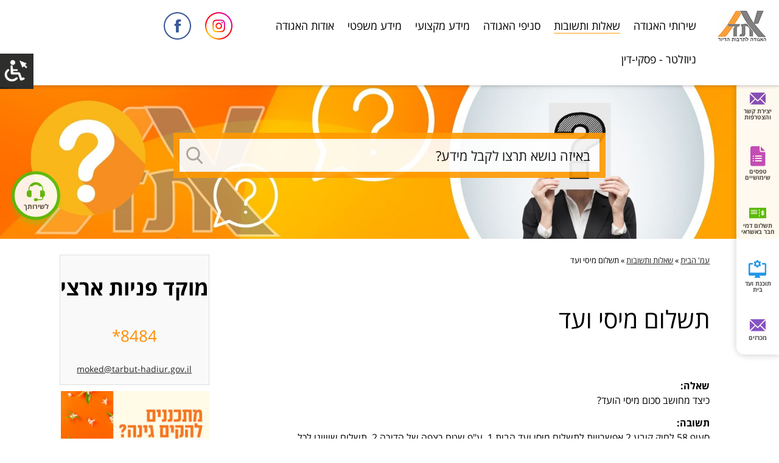

--- FILE ---
content_type: text/html; charset=utf-8
request_url: https://www.tarbut-hadiur.gov.il/content/20554
body_size: 12815
content:
<!DOCTYPE html>
<!--[if lt IE 7]><html class="lt-ie9 lt-ie8 lt-ie7" lang="he" dir="rtl"><![endif]-->
<!--[if IE 7]><html class="lt-ie9 lt-ie8" lang="he" dir="rtl"><![endif]-->
<!--[if IE 8]><html class="lt-ie9" lang="he" dir="rtl"><![endif]-->
<!--[if gt IE 8]><!--><html lang="he" dir="rtl" prefix="content: http://purl.org/rss/1.0/modules/content/ dc: http://purl.org/dc/terms/ foaf: http://xmlns.com/foaf/0.1/ rdfs: http://www.w3.org/2000/01/rdf-schema# sioc: http://rdfs.org/sioc/ns# sioct: http://rdfs.org/sioc/types# skos: http://www.w3.org/2004/02/skos/core# xsd: http://www.w3.org/2001/XMLSchema#"><!--<![endif]-->
<head>
	<script>(function(w,d,s,l,i){w[l]=w[l]||[];w[l].push({'gtm.start':
new Date().getTime(),event:'gtm.js'});var f=d.getElementsByTagName(s)[0],
j=d.createElement(s),dl=l!='dataLayer'?'&l='+l:'';j.async=true;j.src=
'https://www.googletagmanager.com/gtm.js?id='+i+dl;f.parentNode.insertBefore(j,f);
})(window,document,'script','dataLayer','GTM-M8M25KTJ');</script>
<meta charset="utf-8" />
<link rel="shortcut icon" href="https://www.tarbut-hadiur.gov.il/sites/all/themes/tarbut_diyur_responsive/favicon.ico" type="image/vnd.microsoft.icon" />
<meta name="viewport" content="width=device-width, initial-scale=1.0, user-scalable=yes" />
<meta name="MobileOptimized" content="width" />
<meta name="HandheldFriendly" content="true" />
<meta name="apple-mobile-web-app-capable" content="yes" />
<meta name="generator" content="Drupal 7 (https://www.drupal.org)" />
<link rel="canonical" href="https://www.tarbut-hadiur.gov.il/content/20554" />
<link rel="shortlink" href="https://www.tarbut-hadiur.gov.il/node/20554" />
<meta property="og:site_name" content="האגודה לתרבות הדיור" />
<meta property="og:type" content="article" />
<meta property="og:url" content="https://www.tarbut-hadiur.gov.il/content/20554" />
<meta property="og:title" content="תשלום מיסי ועד" />
<meta property="og:updated_time" content="2021-07-11T13:30:45+03:00" />
<meta property="article:published_time" content="2021-06-28T08:26:35+03:00" />
<meta property="article:modified_time" content="2021-07-11T13:30:45+03:00" />
<title>תשלום מיסי ועד | האגודה לתרבות הדיור</title>
<link type="text/css" rel="stylesheet" href="https://www.tarbut-hadiur.gov.il/sites/default/files/css/css_R-slMEj6rJBamqClUE8NGYB_qxwBfAW582ITDGL3RBQ.css" media="all" />
<link type="text/css" rel="stylesheet" href="https://www.tarbut-hadiur.gov.il/sites/default/files/css/css_lMqPKgv8FRGkpDy7RcIAoqh4-d5Ga96fhChfr67a3Fw.css" media="all" />
<link type="text/css" rel="stylesheet" href="https://www.tarbut-hadiur.gov.il/sites/default/files/css/css_x2ThnlGry8mgHwEVoHWDC-fJE4iI17CzWQDghFWqJzI.css" media="all" />
<link type="text/css" rel="stylesheet" href="https://www.tarbut-hadiur.gov.il/sites/default/files/css/css_ODE5ZyMBIgLTjTD3IzEbfrFwC8ODzC8WZDfNStLObaw.css" media="screen" />
<link type="text/css" rel="stylesheet" href="https://www.tarbut-hadiur.gov.il/sites/default/files/css/css_1rOW7qm_ig9IcFcI0B13Sojpo-f7yj595Dc9Foy6v7s.css" media="only screen" />
<link type="text/css" rel="stylesheet" href="https://www.tarbut-hadiur.gov.il/sites/default/files/css/css_60idnwQ2cgrpeRT17BuSNTRnAgGAOJmSmJoLzaNGxcQ.css" media="all" />
<link type="text/css" rel="stylesheet" href="https://www.tarbut-hadiur.gov.il/sites/default/files/css/css_BEhUUR9sxCEAPFKkNcC9E3mndz1TU1Xu0q3JXuDkaco.css" media="only screen" />

<!--[if lt IE 9]>
<link type="text/css" rel="stylesheet" href="https://www.tarbut-hadiur.gov.il/sites/default/files/css/css_92VQJZpTnsYpQjlEgetIAHIuGN7vMbd6gr3ibVmUTYI.css" media="screen" />
<![endif]-->
<script src="/sites/all/libraries/jquery/jquery-3.7.1.min.js?v=3.7.1"></script>
<script src="https://www.tarbut-hadiur.gov.il/misc/jquery-extend-3.4.0.js?v=3.7.1"></script>
<script src="https://www.tarbut-hadiur.gov.il/misc/jquery-html-prefilter-3.5.0-backport.js?v=3.7.1"></script>
<script src="https://www.tarbut-hadiur.gov.il/misc/jquery.once.js?v=1.2"></script>
<script src="https://www.tarbut-hadiur.gov.il/misc/drupal.js?t0x309"></script>
<script src="https://www.tarbut-hadiur.gov.il/sites/all/modules/jquery_update/js/jquery_browser.js?v=0.0.1"></script>
<script src="https://www.tarbut-hadiur.gov.il/misc/form-single-submit.js?v=7.100"></script>
<script src="https://www.tarbut-hadiur.gov.il/sites/all/libraries/jquery/jquery-1.7.2.min.js?t0x309"></script>
<script src="https://www.tarbut-hadiur.gov.il/sites/all/libraries/jquery.cycle2/jquery.cycle2.min.js?t0x309"></script>
<script src="https://www.tarbut-hadiur.gov.il/sites/all/modules/jqmulti/js/switch.js?t0x309"></script>
<script src="https://www.tarbut-hadiur.gov.il/sites/default/files/languages/he_dBqgkDEsWONF-jGd-JFzaJ0XxrY_gfUmLJnCrQJPpGc.js?t0x309"></script>
<script src="https://www.tarbut-hadiur.gov.il/sites/all/libraries/colorbox/jquery.colorbox-min.js?t0x309"></script>
<script src="https://www.tarbut-hadiur.gov.il/sites/all/modules/colorbox/js/colorbox.js?t0x309"></script>
<script src="https://www.tarbut-hadiur.gov.il/sites/all/modules/colorbox/styles/default/colorbox_style.js?t0x309"></script>
<script src="https://www.tarbut-hadiur.gov.il/sites/all/modules/clientside_validation/jquery-validate/jquery.validate.js?t0x309"></script>
<script src="https://www.tarbut-hadiur.gov.il/sites/all/themes/tarbut_diyur_responsive/scripts/jquery.cookie.js?t0x309"></script>
<script src="https://www.tarbut-hadiur.gov.il/sites/all/modules/accessibility/js/accessibility_module.js?t0x309"></script>
<script src="https://www.tarbut-hadiur.gov.il/sites/all/modules/extlink/js/extlink.js?t0x309"></script>
<script src="https://www.tarbut-hadiur.gov.il/sites/all/modules/webform/js/webform.js?t0x309"></script>
<script src="https://www.tarbut-hadiur.gov.il/sites/all/themes/tarbut_diyur_responsive/scripts/jquery.cookie.min.js?t0x309"></script>
<script src="https://www.tarbut-hadiur.gov.il/sites/all/themes/tarbut_diyur_responsive/scripts/jquery.jpanelmenu.js?t0x309"></script>
<script src="https://www.tarbut-hadiur.gov.il/sites/all/themes/tarbut_diyur_responsive/scripts/general.js?t0x309"></script>
<script src="https://www.tarbut-hadiur.gov.il/sites/all/modules/jquery_update/js/jquery_position.js?v=0.0.1"></script>
<script>jQuery.extend(Drupal.settings, {"basePath":"\/","pathPrefix":"","setHasJsCookie":0,"ajaxPageState":{"theme":"tarbut_diyur_responsive","theme_token":"f5x1PZRsamvNt31abzSbDDix4q3RoImf5GcMl16uJYM","js":{"sites\/all\/modules\/clientside_validation\/clientside_validation.ie8.js":1,"sites\/all\/modules\/clientside_validation\/clientside_validation_html5\/clientside_validation_html5.js":1,"sites\/all\/modules\/clientside_validation\/clientside_validation.js":1,"\/sites\/all\/libraries\/jquery\/jquery-3.7.1.min.js":1,"misc\/jquery-extend-3.4.0.js":1,"misc\/jquery-html-prefilter-3.5.0-backport.js":1,"misc\/jquery.once.js":1,"misc\/drupal.js":1,"sites\/all\/modules\/jquery_update\/js\/jquery_browser.js":1,"misc\/form-single-submit.js":1,"sites\/all\/libraries\/jquery\/jquery-1.7.2.min.js":1,"sites\/all\/libraries\/jquery.cycle2\/jquery.cycle2.min.js":1,"sites\/all\/modules\/jqmulti\/js\/switch.js":1,"public:\/\/languages\/he_dBqgkDEsWONF-jGd-JFzaJ0XxrY_gfUmLJnCrQJPpGc.js":1,"sites\/all\/libraries\/colorbox\/jquery.colorbox-min.js":1,"sites\/all\/modules\/colorbox\/js\/colorbox.js":1,"sites\/all\/modules\/colorbox\/styles\/default\/colorbox_style.js":1,"sites\/all\/modules\/clientside_validation\/jquery-validate\/jquery.validate.js":1,"sites\/all\/themes\/tarbut_diyur_responsive\/scripts\/jquery.cookie.js":1,"sites\/all\/modules\/accessibility\/js\/accessibility_module.js":1,"sites\/all\/modules\/extlink\/js\/extlink.js":1,"sites\/all\/modules\/webform\/js\/webform.js":1,"sites\/all\/themes\/tarbut_diyur_responsive\/scripts\/jquery.cookie.min.js":1,"sites\/all\/themes\/tarbut_diyur_responsive\/scripts\/jquery.jpanelmenu.js":1,"sites\/all\/themes\/tarbut_diyur_responsive\/scripts\/general.js":1,"sites\/all\/modules\/jquery_update\/js\/jquery_position.js":1},"css":{"modules\/system\/system.base.css":1,"modules\/system\/system.base-rtl.css":1,"modules\/system\/system.menus.css":1,"modules\/system\/system.menus-rtl.css":1,"modules\/system\/system.messages.css":1,"modules\/system\/system.messages-rtl.css":1,"modules\/system\/system.theme.css":1,"modules\/system\/system.theme-rtl.css":1,"modules\/comment\/comment.css":1,"modules\/comment\/comment-rtl.css":1,"sites\/all\/modules\/date\/date_api\/date.css":1,"sites\/all\/modules\/date\/date_api\/date-rtl.css":1,"sites\/all\/modules\/date\/date_popup\/themes\/datepicker.1.7.css":1,"modules\/field\/theme\/field.css":1,"modules\/field\/theme\/field-rtl.css":1,"modules\/node\/node.css":1,"modules\/search\/search.css":1,"modules\/search\/search-rtl.css":1,"modules\/user\/user.css":1,"modules\/user\/user-rtl.css":1,"sites\/all\/modules\/extlink\/css\/extlink.css":1,"modules\/forum\/forum.css":1,"modules\/forum\/forum-rtl.css":1,"sites\/all\/modules\/views\/css\/views.css":1,"sites\/all\/modules\/views\/css\/views-rtl.css":1,"sites\/all\/modules\/ckeditor\/css\/ckeditor.css":1,"sites\/all\/modules\/ckeditor\/css\/ckeditor-rtl.css":1,"sites\/all\/modules\/colorbox\/styles\/default\/colorbox_style.css":1,"sites\/all\/modules\/comraxcontrib\/css\/comrax_footer.css":1,"sites\/all\/modules\/ctools\/css\/ctools.css":1,"sites\/all\/modules\/panels\/css\/panels.css":1,"sites\/all\/modules\/accessibility\/css\/accessibility_module.css":1,"sites\/all\/modules\/webform\/css\/webform.css":1,"sites\/all\/themes\/adaptivetheme\/css\/at.layout.css":1,"sites\/all\/themes\/tarbut_diyur_responsive\/css\/global.base.css":1,"sites\/all\/themes\/tarbut_diyur_responsive\/css\/global.styles.css":1,"sites\/all\/themes\/tarbut_diyur_responsive\/css\/responsive.desktop.css":1,"public:\/\/adaptivetheme\/tarbut_diyur_responsive_files\/tarbut_diyur_responsive.responsive.layout.css":1,"sites\/all\/themes\/tarbut_diyur_responsive\/css\/extra.css":1,"public:\/\/adaptivetheme\/tarbut_diyur_responsive_files\/tarbut_diyur_responsive.responsive.styles.css":1,"public:\/\/adaptivetheme\/tarbut_diyur_responsive_files\/tarbut_diyur_responsive.lt-ie9.layout.css":1}},"colorbox":{"opacity":"0.85","current":"{current} of {total}","previous":"\u00ab Prev","next":"Next \u00bb","close":"\u05e1\u05d2\u05d5\u05e8 \u05d7\u05dc\u05d5\u05e0\u05d9\u05ea \u05d4\u05d5\u05d3\u05e2\u05d4","maxWidth":"98%","maxHeight":"98%","fixed":true,"mobiledetect":true,"mobiledevicewidth":"480px","file_public_path":"\/sites\/default\/files","specificPagesDefaultValue":"admin*\nimagebrowser*\nimg_assist*\nimce*\nnode\/add\/*\nnode\/*\/edit\nprint\/*\nprintpdf\/*\nsystem\/ajax\nsystem\/ajax\/*"},"better_exposed_filters":{"views":{"banners":{"displays":{"block":{"filters":[]},"block_1":{"filters":[]}}},"top_banner_inner_page":{"displays":{"block":{"filters":[]},"block_1":{"filters":[]}}},"contact_info":{"displays":{"block":{"filters":[]}}}}},"urlIsAjaxTrusted":{"\/search\/node":true,"\/content\/20554":true,"\/content\/20514":true},"extlink":{"extTarget":"_blank","extClass":0,"extLabel":"(link is external)","extImgClass":0,"extIconPlacement":0,"extSubdomains":0,"extExclude":"","extInclude":"pdf","extCssExclude":"","extCssExplicit":"","extAlert":0,"extAlertText":"This link will take you to an external web site.","mailtoClass":0,"mailtoLabel":"(link sends e-mail)","extUseFontAwesome":0},"adaptivetheme":{"tarbut_diyur_responsive":{"layout_settings":{"bigscreen":"three-col-grail","tablet_landscape":"three-col-grail","tablet_portrait":"one-col-vert","smalltouch_landscape":"one-col-vert","smalltouch_portrait":"one-col-stack"},"media_query_settings":{"bigscreen":"only screen and (min-width:1025px)","tablet_landscape":"only screen and (min-width:769px) and (max-width:1024px)","tablet_portrait":"only screen and (min-width:581px) and (max-width:768px)","smalltouch_landscape":"only screen and (min-width:321px) and (max-width:580px)","smalltouch_portrait":"only screen and (max-width:320px)"}}},"clientsideValidation":{"forms":{"search-block-form":{"errorPlacement":"5","general":{"errorClass":"error","wrapper":"li","validateTabs":0,"scrollTo":1,"scrollSpeed":"1000","disableHtml5Validation":"1","validateOnBlur":"1","validateOnBlurAlways":"1","validateOnKeyUp":"1","validateBeforeAjax":"1","validateOnSubmit":"1","showMessages":"0","errorElement":"label"},"rules":{"search_block_form":{"maxlength":128,"messages":{"maxlength":"\u05e2\u05dc \u05d4\u05e9\u05d3\u05d4 \u05d7\u05d9\u05e4\u05d5\u05e9 \u05dc\u05d4\u05db\u05d9\u05dc \u05dc\u05db\u05dc \u05d4\u05d9\u05d5\u05ea\u05e8 128 \u05e2\u05e8\u05db\u05d9\u05dd."}}}},"webform-client-form-20514":{"errorPlacement":"5","general":{"errorClass":"error","wrapper":"li","validateTabs":0,"scrollTo":1,"scrollSpeed":"1000","disableHtml5Validation":"1","validateOnBlur":"1","validateOnBlurAlways":"1","validateOnKeyUp":"1","validateBeforeAjax":"1","validateOnSubmit":"1","showMessages":"0","errorElement":"label"},"rules":{"submitted[email]":{"required":true,"messages":{"required":"\u05e9\u05d3\u05d4 \u05d3\u05d5\u05d0\u0022\u05dc \u05d4\u05d9\u05e0\u05d5 \u05e9\u05d3\u05d4 \u05d7\u05d5\u05d1\u05d4.","email":"\u05d4\u05e2\u05e8\u05da \u05d1\u05e9\u05d3\u05d4 \u05d3\u05d5\u05d0\u0022\u05dc \u05d0\u05d9\u05e0\u05d5 \u05db\u05ea\u05d5\u05d1\u05ea \u05d3\u05d5\u05d0\u0022\u05dc \u05d7\u05d5\u05e7\u05d9\u05ea."},"email":true}}},"search-form":{"errorPlacement":"5","general":{"errorClass":"error","wrapper":"li","validateTabs":0,"scrollTo":1,"scrollSpeed":"1000","disableHtml5Validation":"1","validateOnBlur":"1","validateOnBlurAlways":"1","validateOnKeyUp":"1","validateBeforeAjax":"1","validateOnSubmit":"1","showMessages":"0","errorElement":"label"},"rules":{"keys":{"maxlength":255,"messages":{"maxlength":"\u05e2\u05dc \u05d4\u05e9\u05d3\u05d4 \u05de\u05d9\u05dc\u05d5\u05ea \u05de\u05e4\u05ea\u05d7 \u05dc\u05d7\u05d9\u05e4\u05d5\u05e9 \u05dc\u05d4\u05db\u05d9\u05dc \u05dc\u05db\u05dc \u05d4\u05d9\u05d5\u05ea\u05e8 255 \u05e2\u05e8\u05db\u05d9\u05dd."}}}}},"general":{"usexregxp":0,"months":{"\u05d9\u05e0\u05d5\u05d0\u05e8":1,"\u05d9\u05e0\u05d5\u0027":1,"\u05e4\u05d1\u05e8\u05d5\u05d0\u05e8":2,"\u05e4\u05d1\u05e8\u0027":2,"\u05de\u05e8\u05e5":3,"\u05d0\u05e4\u05e8\u05d9\u05dc":4,"\u05d0\u05e4\u05e8\u0027":4,"\u05de\u05d0\u05d9":5,"\u05d9\u05d5\u05e0\u05d9":6,"\u05d9\u05d5\u05dc\u05d9":7,"\u05d0\u05d5\u05d2\u05d5\u05e1\u05d8":8,"\u05d0\u05d5\u05d2\u0027":8,"\u05e1\u05e4\u05d8\u05de\u05d1\u05e8":9,"\u05e1\u05e4\u05d8\u0027":9,"\u05d0\u05d5\u05e7\u05d8\u05d5\u05d1\u05e8":10,"\u05d0\u05d5\u05e7\u0027":10,"\u05e0\u05d5\u05d1\u05de\u05d1\u05e8":11,"\u05e0\u05d5\u05d1\u0027":11,"\u05d3\u05e6\u05de\u05d1\u05e8":12,"\u05d3\u05e6\u05de\u0027":12}},"groups":{"search-block-form":{},"webform-client-form-20514":{},"search-form":{}}}});</script>
<!--[if lt IE 9]>
<script src="https://www.tarbut-hadiur.gov.il/sites/all/themes/adaptivetheme/scripts/html5.js?t0x309"></script>
<![endif]-->
<!-- Hotjar Tracking Code for http://www.tarbut-hadiur.gov.il/ 
<script>
    (function(h,o,t,j,a,r){
        h.hj=h.hj||function(){(h.hj.q=h.hj.q||[]).push(arguments)};
        h._hjSettings={hjid:2085608,hjsv:6};
        a=o.getElementsByTagName('head')[0];
        r=o.createElement('script');r.async=1;
        r.src=t+h._hjSettings.hjid+j+h._hjSettings.hjsv;
        a.appendChild(r);
    })(window,document,'https://static.hotjar.com/c/hotjar-','.js?sv=');
</script>
-->
</head>
<body class="html not-front not-logged-in no-sidebars page-node page-node- page-node-20554 node-type-qna i18n-he site-name-hidden atr-7.x-3.x atv-7.x-3.2">
	<noscript><iframe src="https://www.googletagmanager.com/ns.html?id=GTM-M8M25KTJ"
height="0" width="0" style="display:none;visibility:hidden"></iframe></noscript>
  <div id="skip-link" class="nocontent">
    <a href="#main-content" class="element-invisible element-focusable">דילוג לתוכן העיקרי</a>
  </div>
    <div class="top">
<div class="region region-top"><div class="region-inner clearfix"><div id="block-accessibility-0" class="block block-accessibility no-title" ><div class="block-inner clearfix">  
  
  <div class="block-content content"><div class="acce-panel"><div role='button' aria-expanded='false' class="acce-open-button acce-tab">תפריט נגישות</div><div class="acce-open-panel acce-tab"><ul class="acce-ul"><li><div class="titleh3">שינוי גודל טקסט</div><ul class="switch-size"><li class="font-change font-reg" role='button' aria-pressed ='false'>טקסט רגיל</li><li class="font-change font-big" role='button' aria-pressed ='false'>טקסט בינוני</li><li class="font-change font-huge" role='button' aria-pressed ='false'>טקסט מוגדל</li></ul></li><li><div class="titleh3">ניגודיות צבעים</div><ul class="contract-change"><li class="contrast contrast-l l" role="button" aria-pressed ="false">שחור-לבן</li><li class="contrast contrast-d d" role="button" aria-pressed ="false">ניגודיות גבוהה</li><li class="contrast contrast-n n" role="button" aria-pressed ="false">ניגודיות רגילה</li></ul></li><li><div class="titleh3">תצוגה</div><ul class="switch-cursor"><li class="arrow-white acce-tab" role='button' aria-pressed ='false'>סמן גדול לבן</li><li class="arrow-black acce-tab" role='button' aria-pressed ='false'>סמן גדול שחור</li><li class="link-decor acce-tab" role='button' aria-pressed ='false'>הדגשת קישורים</li></ul></li><li><ul class="accessibility-statement"><li class="cancel-accessibility acce-tab" role='button'>בטל נגישות</li><li class="show-accessibility"><a href="http://www.tarbut-hadiur.gov.il/content/19766">הצהרת הנגישות</a></li><li class="orange-link">כל הזכויות שמורות ל <a href="http://www.comrax.com" target="_blank">comrax</a></li></ul></li></ul></div></div></div>
  </div></div></div></div></div>
<div id="page-wrapper">
  <div id="page" class="container page">

    <!-- !Leaderboard Region -->
    
    <header id="header" class="clearfix" role="banner">

              <!-- !Branding -->
        <div id="branding" class="branding-elements clearfix">

                      <div id="logo">
              <a href="/"><img class="site-logo" typeof="foaf:Image" src="https://www.tarbut-hadiur.gov.il/sites/all/themes/tarbut_diyur_responsive/logo.png" alt="האגודה לתרבות הדיור" /></a>            </div>
          
                      <!-- !Site name and Slogan -->
            <div class="element-invisible h-group" id="name-and-slogan">

                            
              
            </div>
          
        </div>
             <div id="menu-bar" class="nav clearfix"><nav id="block-menu-block-1" class="block block-menu-block no-title menu-wrapper menu-bar-wrapper clearfix"  role="navigation">  
  
  <div class="menu-block-wrapper menu-block-1 menu-name-main-menu parent-mlid-0 menu-level-1">
  <ul class="menu clearfix"><li class="first expanded menu-mlid-802 menu-depth-1 menu-item-802"><a href="/%D7%A9%D7%99%D7%A8%D7%95%D7%AA%D7%99-%D7%94%D7%90%D7%92%D7%95%D7%93%D7%94">שירותי האגודה</a><ul class="menu clearfix"><li class="first leaf menu-mlid-1787 menu-depth-2 menu-item-1787"><a href="/content/20575">שנת בדק</a></li><li class="leaf menu-mlid-1738 menu-depth-2 menu-item-1738"><a href="/content/21">ייעוץ הנדסי</a></li><li class="leaf menu-mlid-1756 menu-depth-2 menu-item-1756"><a href="/content/20544">בדיקת גז ראדון</a></li><li class="leaf menu-mlid-1329 menu-depth-2 menu-item-1329"><a href="/content/152">בדיקת תקינות מע&#039; החשמל ברכוש משותף</a></li><li class="leaf menu-mlid-1532 menu-depth-2 menu-item-1532"><a href="/content/20510">ביטוח לרכוש המשותף</a></li><li class="leaf menu-mlid-1349 menu-depth-2 menu-item-1349"><a href="/content/218">ביטוח פנסיה חובה לעובדי הרכוש המשותף</a></li><li class="leaf menu-mlid-1519 menu-depth-2 menu-item-1519"><a href="/content/20467">הדברה ברכוש המשותף</a></li><li class="leaf menu-mlid-1335 menu-depth-2 menu-item-1335"><a href="/content/146">המוסד לבוררות</a></li><li class="leaf menu-mlid-2044 menu-depth-2 menu-item-2044"><a href="/content/20579">המקצוענים</a></li><li class="leaf menu-mlid-1340 menu-depth-2 menu-item-1340"><a href="/content/148">חבילת שיפוץ מקיפה</a></li><li class="leaf menu-mlid-1339 menu-depth-2 menu-item-1339"><a href="/content/147">חוות דעת הנדסית לביהמ&quot;ש</a></li><li class="leaf menu-mlid-1342 menu-depth-2 menu-item-1342"><a href="/content/23">ייעוץ אדריכלי</a></li><li class="leaf menu-mlid-1743 menu-depth-2 menu-item-1743"><a href="/content/149">ייעוץ גינון</a></li><li class="leaf menu-mlid-3860 menu-depth-2 menu-item-3860"><a href="/content/20616">ייעוץ הלכתי</a></li><li class="leaf menu-mlid-3052 menu-depth-2 menu-item-3052"><a href="/content/20587">ייעוץ מקלוט</a></li><li class="leaf menu-mlid-1737 menu-depth-2 menu-item-1737"><a href="/content/25">ייעוץ משפטי</a></li><li class="leaf menu-mlid-1754 menu-depth-2 menu-item-1754"><a href="/content/20542">ייעוץ שמאי</a></li><li class="leaf menu-mlid-1333 menu-depth-2 menu-item-1333"><a href="/content/11">ייצוג משפטי בבתי המשפט</a></li><li class="leaf menu-mlid-1332 menu-depth-2 menu-item-1332"><a href="/content/145">ייצוג משפטי בפני המפקח/ת</a></li><li class="leaf menu-mlid-1330 menu-depth-2 menu-item-1330"><a href="/content/160">מוצרים לרכוש המשותף</a></li><li class="leaf menu-mlid-3859 menu-depth-2 menu-item-3859"><a href="/content/20615">סקר מבנה לבדיקת יציבות הבניין</a></li><li class="last leaf menu-mlid-1334 menu-depth-2 menu-item-1334"><a href="/content/12">שנת בדק</a></li></ul></li><li class="expanded active-trail menu-mlid-806 menu-depth-1 menu-item-806"><a href="/%D7%A9%D7%90%D7%9C%D7%95%D7%AA-%D7%95%D7%AA%D7%A9%D7%95%D7%91%D7%95%D7%AA" class="active-trail">שאלות ותשובות</a><ul class="menu clearfix"><li class="first leaf menu-mlid-1751 menu-depth-2 menu-item-1751"><a href="/content/20539">אסיפה שלא מן המניין</a></li><li class="leaf menu-mlid-1749 menu-depth-2 menu-item-1749"><a href="/content/20537">אסיפת דיירים</a></li><li class="leaf menu-mlid-1748 menu-depth-2 menu-item-1748"><a href="/content/20536">באיזו רוב נדרש לקבל החלטה באסיפה הכללית של הבית המשותף ?</a></li><li class="leaf menu-mlid-1767 menu-depth-2 menu-item-1767"><a href="/content/20555">גביית מיסי ועד בבניין חדש</a></li><li class="leaf menu-mlid-1768 menu-depth-2 menu-item-1768"><a href="/content/20556">החזר סכום מקופת הועד לדייר שעזב</a></li><li class="leaf menu-mlid-1763 menu-depth-2 menu-item-1763"><a href="/content/20551">החלטה של ועד הבית ללא כינוס אסיפה</a></li><li class="leaf menu-mlid-1764 menu-depth-2 menu-item-1764"><a href="/content/20552">החלטות באסיפת דיירים</a></li><li class="leaf menu-mlid-1759 menu-depth-2 menu-item-1759"><a href="/content/20547">התפטרות מתפקיד הועד</a></li><li class="leaf menu-mlid-1774 menu-depth-2 menu-item-1774"><a href="/content/20563">התקנת סיבים אופטיים בבית משותף</a></li><li class="leaf menu-mlid-1769 menu-depth-2 menu-item-1769"><a href="/content/20557">ויתור על חוב לדייר</a></li><li class="leaf menu-mlid-1760 menu-depth-2 menu-item-1760"><a href="/content/20548">ועד הבית כבעל מקצוע בשכר</a></li><li class="leaf menu-mlid-1758 menu-depth-2 menu-item-1758"><a href="/content/20546">מינוי ועד בית</a></li><li class="leaf menu-mlid-1745 menu-depth-2 menu-item-1745"><a href="/content/20533">מנגל במרפסת</a></li><li class="leaf menu-mlid-1750 menu-depth-2 menu-item-1750"><a href="/content/20538">מניין חוקי באסיפה</a></li><li class="leaf menu-mlid-1746 menu-depth-2 menu-item-1746"><a href="/content/20534">עמדת טעינה חשמלית</a></li><li class="leaf menu-mlid-1761 menu-depth-2 menu-item-1761"><a href="/content/20549">פטור ועד הבית מתשלום מיסי ועד</a></li><li class="leaf menu-mlid-1762 menu-depth-2 menu-item-1762"><a href="/content/20550">פרוטוקול אסיפת דיירים</a></li><li class="leaf menu-mlid-1770 menu-depth-2 menu-item-1770"><a href="/content/20558">פתיחת חשבון בנק לועד בית</a></li><li class="leaf menu-mlid-1752 menu-depth-2 menu-item-1752"><a href="/content/20540">שוכר יכול להיבחר לנציגות הבית</a></li><li class="leaf menu-mlid-1757 menu-depth-2 menu-item-1757"><a href="/content/20545">תפקיד ועד הבית</a></li><li class="leaf menu-mlid-1765 menu-depth-2 menu-item-1765"><a href="/content/20553">תקנון מצוי/תקנון מוסכם</a></li><li class="leaf active-trail active menu-mlid-1766 menu-depth-2 menu-item-1766"><a href="/content/20554" class="active-trail active">תשלום מיסי ועד</a></li><li class="last leaf menu-mlid-1771 menu-depth-2 menu-item-1771"><a href="/content/20559">תשלום שוכר לועד הבית</a></li></ul></li><li class="expanded menu-mlid-803 menu-depth-1 menu-item-803"><a href="/%D7%A1%D7%A0%D7%99%D7%A4%D7%99-%D7%94%D7%90%D7%92%D7%95%D7%93%D7%94">סניפי האגודה</a><ul class="menu clearfix"><li class="first leaf menu-mlid-3829 menu-depth-2 menu-item-3829"><a href="/content/126">אופקים</a></li><li class="leaf menu-mlid-3487 menu-depth-2 menu-item-3487"><a href="/content/127">אילת</a></li><li class="leaf menu-mlid-3810 menu-depth-2 menu-item-3810"><a href="/content/125">אשדוד</a></li><li class="leaf menu-mlid-3485 menu-depth-2 menu-item-3485"><a href="/content/112">בנימינה גבעת עדה</a></li><li class="leaf menu-mlid-3471 menu-depth-2 menu-item-3471"><a href="/%D7%A1%D7%A0%D7%99%D7%A4%D7%99-%D7%94%D7%90%D7%92%D7%95%D7%93%D7%94">לצפייה בכל הסניפים</a></li><li class="leaf menu-mlid-3855 menu-depth-2 menu-item-3855"><a href="/content/69">נס ציונה</a></li><li class="leaf menu-mlid-3808 menu-depth-2 menu-item-3808"><a href="/content/110">עכו</a></li><li class="leaf menu-mlid-3805 menu-depth-2 menu-item-3805"><a href="/content/20593">פרדס חנה-כרכור</a></li><li class="leaf menu-mlid-3486 menu-depth-2 menu-item-3486"><a href="/content/117">קרית חיים</a></li><li class="leaf menu-mlid-3807 menu-depth-2 menu-item-3807"><a href="/content/120">קרית מוצקין</a></li><li class="leaf menu-mlid-3809 menu-depth-2 menu-item-3809"><a href="/content/87">ראש העין</a></li><li class="last leaf menu-mlid-3472 menu-depth-2 menu-item-3472"><a href="/content/20591">רחובות</a></li></ul></li><li class="expanded menu-mlid-918 menu-depth-1 menu-item-918"><a href="/content/70">מידע מקצועי</a><ul class="menu clearfix"><li class="first leaf menu-mlid-1509 menu-depth-2 menu-item-1509"><a href="/content/20269">דגשים בהסכם ההתקשרות עם קבלן שיפוצים</a></li><li class="leaf menu-mlid-1510 menu-depth-2 menu-item-1510"><a href="/content/20359">תקנות כיבוי אש בבתי מגורים</a></li><li class="leaf menu-mlid-1132 menu-depth-2 menu-item-1132"><a href="/content/186">אחזקת המקלט, סימון ושילוט</a></li><li class="leaf menu-mlid-1135 menu-depth-2 menu-item-1135"><a href="/content/190">התקשרות עם חברת ניהול ואחזקה</a></li><li class="leaf menu-mlid-1126 menu-depth-2 menu-item-1126"><a href="/content/181">כללי התנהגות בזמן שריפה בבית המשותף</a></li><li class="leaf menu-mlid-1125 menu-depth-2 menu-item-1125"><a href="/content/180">כללים לטיפוח הגינה בבית המשותף וחסכון במים</a></li><li class="leaf menu-mlid-1496 menu-depth-2 menu-item-1496"><a href="/content/19997">צירוף עובדי הבית המשותף לקרן פנסיה</a></li><li class="leaf menu-mlid-1479 menu-depth-2 menu-item-1479"><a href="/content/19741">חדקונית הדקל</a></li><li class="last leaf menu-mlid-3470 menu-depth-2 menu-item-3470"><a href="/content/20589">הנחיות האגודה לתרבות הדיור למצב חירום</a></li></ul></li><li class="expanded menu-mlid-1736 menu-depth-1 menu-item-1736"><a href="/content/20527">מידע משפטי</a><ul class="menu clearfix"><li class="first leaf menu-mlid-1141 menu-depth-2 menu-item-1141"><a href="/content/203">הגשת תביעה בפני המפקח</a></li><li class="leaf menu-mlid-1375 menu-depth-2 menu-item-1375"><a href="/content/19705">השתלטות על רכוש משותף</a></li><li class="leaf menu-mlid-1131 menu-depth-2 menu-item-1131"><a href="/content/74">חובת מדריך בחדר כושר בבית משותף</a></li><li class="leaf menu-mlid-1119 menu-depth-2 menu-item-1119"><a href="/content/174">יחסי עובד מעביד</a></li><li class="leaf menu-mlid-923 menu-depth-2 menu-item-923"><a href="/content/75">מקלט בבית המשותף</a></li><li class="leaf menu-mlid-1351 menu-depth-2 menu-item-1351"><a href="/content/2775">משפחתון בבית המשותף</a></li><li class="leaf menu-mlid-1494 menu-depth-2 menu-item-1494"><a href="/content/19987">שיפוץ הבניין  – מי צריך לשלם?</a></li><li class="leaf menu-mlid-1116 menu-depth-2 menu-item-1116"><a href="/content/173">חוקים ותקנות הבית המשותף</a></li><li class="leaf menu-mlid-1372 menu-depth-2 menu-item-1372"><a href="/content/19682">אחריות על נזקי סופה</a></li><li class="leaf menu-mlid-1508 menu-depth-2 menu-item-1508"><a href="/content/20156">האכלת חתולים בבית המשותף</a></li><li class="leaf menu-mlid-1506 menu-depth-2 menu-item-1506"><a href="/content/20069">חיישן תאורה אוטומטי בבית משותף</a></li><li class="leaf menu-mlid-2763 menu-depth-2 menu-item-2763"><a href="https://www.tarbut-hadiur.gov.il/content/20527">הרוב והמיעוט בבית המשותף</a></li><li class="leaf menu-mlid-3843 menu-depth-2 menu-item-3843"><a href="/content/20610">חוות דעת בנושא בית משותף שנהרס</a></li><li class="leaf menu-mlid-3469 menu-depth-2 menu-item-3469"><a href="/content/20588">מעמד השוכר בבית המשותף</a></li><li class="last leaf menu-mlid-3818 menu-depth-2 menu-item-3818"><a href="/content/20600">עמדות טעינה בבית המשותף</a></li></ul></li><li class="expanded menu-mlid-1323 menu-depth-1 menu-item-1323"><a href="/content/2557">אודות האגודה</a><ul class="menu clearfix"><li class="first leaf menu-mlid-1742 menu-depth-2 menu-item-1742"><a href="/content/2557">אודות האגודה</a></li><li class="leaf menu-mlid-1499 menu-depth-2 menu-item-1499"><a href="/content/165">אמצעי תשלום</a></li><li class="leaf menu-mlid-1134 menu-depth-2 menu-item-1134"><a href="/content/188">דבר מנכ&quot;ל</a></li><li class="last leaf menu-mlid-1326 menu-depth-2 menu-item-1326"><a href="/content/2563">מטרות האגודה</a></li></ul></li><li class="last expanded menu-mlid-3819 menu-depth-1 menu-item-3819"><a href="https://www.tarbut-hadiur.gov.il/">ניוזלטר - פסקי-דין</a><ul class="menu clearfix"><li class="first leaf menu-mlid-3861 menu-depth-2 menu-item-3861"><a href="/content/20617">ניוזלטר</a></li><li class="leaf menu-mlid-3820 menu-depth-2 menu-item-3820"><a href="/content/20601">פודקאסט</a></li><li class="last leaf menu-mlid-3827 menu-depth-2 menu-item-3827"><a href="/content/20607">פסק דין</a></li></ul></li></ul></div>

  </nav><div id="block-block-15" class="block block-block no-title menu-wrapper menu-bar-wrapper clearfix" >  
  
  <p><a href="https://www.instagram.com/tarbuthadiur/" target="_blank"><img alt="instagram" src="/sites/default/files/instagram.png" style="height:45px; width:45px" /></a> <a href="https://www.facebook.com/tarbuthadior/" target="_blank"><img alt="facebook" src="/sites/default/files/facebook.png" style="height:45px; width:45px" /></a>  </p>

  </div></div>      <!-- !Header Region -->
      <div class="region region-header"><div class="region-inner clearfix"><div id="block-block-16" class="block block-block no-title" ><div class="block-inner clearfix">  
  
  <div class="block-content content"><p><a href="tel:*8484"><img alt="" src="/sites/default/files/orange_phone.png" style="height:21px; width:21px" /></a><a href="mailto:moked@tarbut-hadiur.gov.il"><img alt="" src="/sites/default/files/orange_mail.png" style="height:16px; width:24px" /></a></p>
</div>
  </div></div></div></div>
    </header>
	       <div class="region region-front-banner"><div class="region-inner clearfix"><div id="block-search-form" class="block block-search no-title"  role="search"><div class="block-inner clearfix">  
  
  <div class="block-content content"><form action="/content/20554" method="post" id="search-block-form" accept-charset="UTF-8"><div><div class="container-inline">
      <h2 class="element-invisible">טופס חיפוש</h2>
    <div class="form-item form-type-textfield form-item-search-block-form">
  <label class="element-invisible" for="edit-search-block-form--2">חיפוש </label>
 <input title="הנושאים שברצונך לחפש." placeholder="באיזה נושא תרצו לקבל מידע?" type="search" id="edit-search-block-form--2" name="search_block_form" value="" size="15" maxlength="128" class="form-text" />
</div>
<div class="form-actions form-wrapper" id="edit-actions"><input type="submit" id="edit-submit" name="op" value="חיפוש" class="form-submit" /></div><input type="hidden" name="form_build_id" value="form-l5a1NHgFX3ouuNrW2phjGDIk-SX3VxUs5R4VESEKvIY" />
<input type="hidden" name="form_id" value="search_block_form" />
</div>
</div></form></div>
  </div></div><div id="block-views-top-banner-inner-page-block" class="block block-views no-title" ><div class="block-inner clearfix">  
  
  <div class="block-content content"><div class="view view-top-banner-inner-page view-id-top_banner_inner_page view-display-id-block view-dom-id-494ce47ab01b7155f3d444c39978866c">
        
  
  
      <div class="view-content">
        <div class="views-row views-row-1 views-row-odd views-row-first views-row-last">
      
  <div class="views-field views-field-field-imagetb">        <div class="field-content"><img typeof="foaf:Image" class="image-style-none" src="https://www.tarbut-hadiur.gov.il/sites/default/files/field/image/shelot%20.jpg" width="1920" height="378" alt="" /></div>  </div>  
  <div class="views-field views-field-field-mobile-image">        <div class="field-content"><img typeof="foaf:Image" class="image-style-mobile-inner-banner" src="https://www.tarbut-hadiur.gov.il/sites/default/files/styles/mobile_inner_banner/public/field/image/shelot%20_0.jpg?itok=TNyxgDDT" width="640" height="350" alt="" /></div>  </div>  </div>
    </div>
  
  
  
  
  
  
</div></div>
  </div></div></div></div>	   
    <!-- !Navigation -->
   
        
    <!-- !Breadcrumbs -->
    
    <!-- !Messages and Help -->
        
    <!-- !Secondary Content Region -->
    <div class="region region-secondary-content"><div class="region-inner clearfix"><nav id="block-menu-block-7" class="block block-menu-block no-title"  role="navigation"><div class="block-inner clearfix">  
  
  <div class="block-content content"><div class="menu-block-wrapper menu-block-7 menu-name-menu-side-menu parent-mlid-0 menu-level-1">
  <ul class="menu clearfix"><li class="first leaf menu-mlid-813 menu-depth-1 menu-item-813"><a href="/content/170" class="sm-contact-us">יצירת קשר והצטרפות</a></li><li class="leaf menu-mlid-814 menu-depth-1 menu-item-814"><a href="/content/172" class="sm-useful-forms">טפסים שימושיים</a></li><li class="leaf menu-mlid-817 menu-depth-1 menu-item-817"><a href="https://ecom.gov.il/Voucher/InputPage.aspx?vid=173&amp;lng=he" class="sm-payment">תשלום דמי חבר באשראי</a></li><li class="leaf menu-mlid-818 menu-depth-1 menu-item-818"><a href="https://www.tarbut-hadiur.gov.il/content/20577" class="sm-program">תוכנת ועד בית</a></li><li class="last leaf menu-mlid-3817 menu-depth-1 menu-item-3817"><a href="https://www.tarbut-hadiur.gov.il/content/20393">מכרזים</a></li></ul></div>
</div>
  </div></nav></div></div>
    <div id="columns" class="columns clearfix">
      <main id="content-column" class="content-column" role="main">
        <div class="content-inner">
                  <!-- !Highlighted region -->


          <section id="main-content">
                     
            
            <!-- !Main Content Header -->
                          <header id="main-content-header" class="clearfix">
                
                
                
              </header>
            
            <!-- !Main Content -->
                          <div id="content" class="region">
                <div class="two-66-33 at-panel panel-display clearfix" >
    
  <div class="region region-two-66-33-first">
    <div class="region-inner clearfix">
      <div class="panel-pane pane-block pane-crumbs-breadcrumb no-title block">
  <div class="block-inner clearfix">
    
            
    
    <div class="block-content">
      <div id="breadcrumb" class="clearfix"><nav class="breadcrumb-wrapper clearfix" role="navigation" aria-labelledby="breadcrumb-label"><h2 id="breadcrumb-label" class="element-invisible">הינך נמצא כאן</h2><ol id="crumbs" class="clearfix"><li class="crumb crumb-first"><span typeof="v:Breadcrumb"><a rel="v:url"  property="v:title"  href="/%D7%A9%D7%90%D7%9C%D7%95%D7%AA-%D7%95%D7%AA%D7%A9%D7%95%D7%91%D7%95%D7%AA">שאלות ותשובות</a></span></li><li class="crumb crumb-last"><span class="crumb-separator"> &#187; </span><span typeof="v:Breadcrumb"><span  property="v:title" >תשלום מיסי ועד</span></span></li></ol></nav></div>    </div>

    
    
  </div>
</div>
<div class="panel-separator"></div><div class="panel-pane pane-node-title no-title block">
  <div class="block-inner clearfix">
    
            
    
    <div class="block-content">
      <h1>תשלום מיסי ועד</h1>
    </div>

    
    
  </div>
</div>
<div class="panel-separator"></div><div class="panel-pane pane-entity-view pane-node no-title block">
  <div class="block-inner clearfix">
    
            
    
    <div class="block-content">
      <article id="node-20554" class="node node-qna article clearfix" about="/content/20554" typeof="sioc:Item foaf:Document" role="article">
  
  
  
  <div class="node-content">
    <section class="field field-name-field-qna-q field-type-text-long field-label-above view-mode-full"><h2 class="field-label">שאלה:&nbsp;</h2><div class="field-items"><div class="field-item even">כיצד מחושב סכום מיסי הועד?</div></div></section><section class="field field-name-field-qna-a field-type-text-long field-label-above view-mode-full"><h2 class="field-label">תשובה:&nbsp;</h2><div class="field-items"><div class="field-item even">סעיף 58 לחוק קובע 2 אפשרויות לתשלום מיסי ועד הבית 
1.	ע&quot;פ שטח רצפה של הדירה 
2.	תשלום שוויוני לכל דייר
3.	יחד עם זאת ברגע שדייר אחד מבקש לשלם ע&quot;פ שטח הרצפה כולם חייבים לעבור לתשלום לפי שטח הדירה. 
4.	הנוסחה: שטח הדירהX( ללא הצמדות ) הוצאות כלליות חודשיות /סה&quot;כ שטח הדירות כלל הבניין ללא הצמדות 
</div></div></section><section class="field field-name-field-qna-area field-type-entityreference field-label-above view-mode-full"><h2 class="field-label">תחום:&nbsp;</h2><div class="field-items"><div class="field-item even">שאלות בתחום חוקים ותקנות בבית המשותף</div></div></section>  </div>

  
  
  <span property="dc:title" content="תשלום מיסי ועד" class="rdf-meta element-hidden"></span><span property="sioc:num_replies" content="0" datatype="xsd:integer" class="rdf-meta element-hidden"></span></article>
    </div>

    
    
  </div>
</div>
<div class="panel-separator"></div><div class="panel-pane pane-node left-block no-title block" id="contact-info-block">
  <div class="block-inner clearfix">
    
            
    
    <div class="block-content">
      <article id="node-17" class="node node-contact-info article clearfix" about="/content/17" typeof="sioc:Item foaf:Document" role="article">
  
      <header class="node-header">
              <h1 class="node-title">
          <a href="/content/17" rel="bookmark">פרטי התקשרות</a>
        </h1>
          </header>
  
  
  <div class="node-content">
    <div class="field field-name-field-contact-info-logo field-type-image field-label-hidden view-mode-full"><div class="field-items"><figure class="clearfix field-item even"><img typeof="foaf:Image" class="image-style-none" src="https://www.tarbut-hadiur.gov.il/sites/default/files/footer-logo.png" width="81" height="51" alt="האגודה לתרבות הדיור" /></figure></div></div><div class="field field-name-field-second-title field-type-text field-label-hidden view-mode-full"><div class="field-items"><div class="field-item even">משרד ראשי</div></div></div><div class="field field-name-field-contact-info-address field-type-text field-label-hidden view-mode-full"><div class="field-items"><div class="field-item even">דרך העצמאות 40, יהוד</div></div></div><div class="field field-name-field-contact-info-phone field-type-text field-label-hidden view-mode-full"><div class="field-items"><div class="field-item even">03-5631832</div></div></div><div class="field field-name-field-contact-info-fax field-type-text field-label-hidden view-mode-full"><div class="field-items"><div class="field-item even">03-5631833</div></div></div><div class="field field-name-field-contact-info-email field-type-email field-label-hidden view-mode-full"><div class="field-items"><div class="field-item even"><a href="mailto:moked@tarbut-hadiur.gov.il">moked@tarbut-hadiur.gov.il</a></div></div></div>  </div>

  
  
  <span property="dc:title" content="פרטי התקשרות" class="rdf-meta element-hidden"></span><span property="sioc:num_replies" content="0" datatype="xsd:integer" class="rdf-meta element-hidden"></span></article>
    </div>

    
    
  </div>
</div>
<div class="panel-separator"></div><div class="panel-pane pane-block pane-block-1 left-block no-title block" id="national-call-center">
  <div class="block-inner clearfix">
    
            
    
    <div class="block-content">
      <h2>מוקד פניות ארצי</h2>
<p><span style="font-size:26px"><span style="color:#FF8C00">8484*</span></span></p>
<p><span style="font-size:14px"><a href="mailto:moked@tarbut-hadiur.gov.il">moked@tarbut-hadiur.gov.il</a></span></p>
    </div>

    
    
  </div>
</div>
    </div>
  </div>
  <div class="region region-two-66-33-second">
    <div class="region-inner clearfix">
      <div class="panel-pane pane-block pane-menu-menu-side-menu no-title block">
  <div class="block-inner clearfix">
    
            
    
    <div class="block-content">
      <ul class="menu clearfix"><li class="first leaf menu-depth-1 menu-item-813"><a href="/content/170" class="sm-contact-us">יצירת קשר והצטרפות</a></li><li class="leaf menu-depth-1 menu-item-814"><a href="/content/172" class="sm-useful-forms">טפסים שימושיים</a></li><li class="leaf menu-depth-1 menu-item-817"><a href="https://ecom.gov.il/Voucher/InputPage.aspx?vid=173&amp;lng=he" class="sm-payment">תשלום דמי חבר באשראי</a></li><li class="leaf menu-depth-1 menu-item-818"><a href="https://www.tarbut-hadiur.gov.il/content/20577" class="sm-program">תוכנת ועד בית</a></li><li class="last leaf menu-depth-1 menu-item-3817"><a href="https://www.tarbut-hadiur.gov.il/content/20393">מכרזים</a></li></ul>    </div>

    
    
  </div>
</div>
<div class="panel-separator"></div><div class="panel-pane pane-block pane-block-1 no-title block">
  <div class="block-inner clearfix">
    
            
    
    <div class="block-content">
      <h2>מוקד פניות ארצי</h2>
<p><span style="font-size:26px"><span style="color:#FF8C00">8484*</span></span></p>
<p><span style="font-size:14px"><a href="mailto:moked@tarbut-hadiur.gov.il">moked@tarbut-hadiur.gov.il</a></span></p>
    </div>

    
    
  </div>
</div>
<div class="panel-separator"></div><div class="panel-pane pane-views pane-banners no-title block">
  <div class="block-inner clearfix">
    
            
    
    <div class="block-content">
      <div class="view view-banners view-id-banners view-display-id-block_1 view-dom-id-d5fade777cc319551185305b3147ded0">
        
  
  
      <div class="view-content">
        <div class="views-row views-row-1 views-row-odd views-row-first views-row-last">
    <article id="node-20526" class="node node-banners node-promoted node-teaser article clearfix" about="/content/20526" typeof="sioc:Item foaf:Document" role="article">
  
  
  
  <div class="node-content">
    <div class="field field-name-field-image field-type-image field-label-hidden view-mode-teaser"><div class="field-items"><figure class="clearfix field-item even"><a href="https://www.tarbut-hadiur.gov.il/content/20467" target="_blank"><img typeof="foaf:Image" class="image-style-banner-img" src="https://www.tarbut-hadiur.gov.il/sites/default/files/styles/banner_img/public/field/image/%D7%91%D7%90%D7%A0%D7%A8%20%D7%99%D7%99%D7%A2%D7%95%D7%A5%20%D7%90%D7%93%D7%A8%D7%99%D7%9B%D7%9C%D7%99.png?itok=ciCBZjag" width="238" height="128" alt="" /></a></figure></div></div>  </div>

  
  
  <span property="dc:title" content="הדברה ברכוש המשותף" class="rdf-meta element-hidden"></span><span property="sioc:num_replies" content="0" datatype="xsd:integer" class="rdf-meta element-hidden"></span></article>
  </div>
    </div>
  
  
  
  
  
  
</div>    </div>

    
    
  </div>
</div>
    </div>
  </div>
  </div>
              </div>
            
            <!-- !Feed Icons -->
            
            
          </section><!-- /end #main-content -->

          <!-- !Content Aside Region-->
          
        </div><!-- /end .content-inner -->
      </main><!-- /end #content-column -->

      <!-- !Sidebar Regions -->
            
    </div><!-- /end #columns -->

    <!-- !Tertiary Content Region -->
    <div class="region region-tertiary-content"><div class="region-inner clearfix"><nav id="block-menu-menu-side-menu" class="block block-menu no-title"  role="navigation"><div class="block-inner clearfix">  
  
  <div class="block-content content"><ul class="menu clearfix"><li class="first leaf menu-depth-1 menu-item-813"><a href="/content/170" class="sm-contact-us">יצירת קשר והצטרפות</a></li><li class="leaf menu-depth-1 menu-item-814"><a href="/content/172" class="sm-useful-forms">טפסים שימושיים</a></li><li class="leaf menu-depth-1 menu-item-817"><a href="https://ecom.gov.il/Voucher/InputPage.aspx?vid=173&amp;lng=he" class="sm-payment">תשלום דמי חבר באשראי</a></li><li class="leaf menu-depth-1 menu-item-818"><a href="https://www.tarbut-hadiur.gov.il/content/20577" class="sm-program">תוכנת ועד בית</a></li><li class="last leaf menu-depth-1 menu-item-3817"><a href="https://www.tarbut-hadiur.gov.il/content/20393">מכרזים</a></li></ul></div>
  </div></nav><section id="block-webform-client-block-20514" class="block block-webform" ><div class="block-inner clearfix">  
      <h2 class="block-title"> הרשמה לקבלת עדכונים שוטפים</h2>
  
  <div class="block-content content"><form class="webform-client-form webform-client-form-20514" action="/content/20514" method="post" id="webform-client-form-20514" accept-charset="UTF-8"><div><div  class="form-item webform-component webform-component-email webform-component--email">
  <label for="edit-submitted-email">דוא"ל <span class="form-required" title="חובה למלא שדה זה.">*</span></label>
 <input required="required" class="email form-text form-email required" type="email" id="edit-submitted-email" name="submitted[email]" size="60" />
</div>
<div  class="form-item webform-component webform-component-markup webform-component---mark">
 <p>*שדות חובה</p>

</div>
<input type="hidden" name="details[sid]" />
<input type="hidden" name="details[page_num]" value="1" />
<input type="hidden" name="details[page_count]" value="1" />
<input type="hidden" name="details[finished]" value="0" />
<input type="hidden" name="form_build_id" value="form--Knn4uEGEZ1RiBcrXNeP0NgyYYnPGcFtyOuAMxHqeps" />
<input type="hidden" name="form_id" value="webform_client_form_20514" />
<div class="form-actions"><input class="webform-submit button-primary form-submit" type="submit" name="op" value="שלח" /></div></div></form></div>
  </div></section><section id="block-block-14" class="block block-block" ><div class="block-inner clearfix">  
      <h2 class="block-title">ייעוצים מקצועיים</h2>
  
  <div class="block-content content"><p><a href="https://www.tarbut-hadiur.gov.il/content/149"><img alt="" src="/sites/default/files/%D7%91%D7%90%D7%A0%D7%A8%20%D7%99%D7%A2%D7%95%D7%A6%D7%99%D7%9D%201_2.png" style="height:128px; width:238px" /></a><br />
<a href="https://www.tarbut-hadiur.gov.il/content/20467"><img alt="" src="/sites/default/files/%D7%91%D7%90%D7%A0%D7%A8%20%D7%99%D7%A2%D7%95%D7%A6%D7%99%D7%9D%201_0.png" style="height:128px; width:238px" /></a></p>
</div>
  </div></section></div></div>
    <!-- !Footer -->
          <footer id="footer" class="clearfix" role="contentinfo">
        <div class="region region-footer"><div class="region-inner clearfix"><div id="block-views-contact-info-block" class="block block-views no-title" ><div class="block-inner clearfix">  
  
  <div class="block-content content"><div class="view view-contact-info view-id-contact_info view-display-id-block view-dom-id-4564da27c3997e8d7c77a420d7f77c3f">
        
  
  
      <div class="view-content">
        <div class="views-row views-row-1 views-row-odd views-row-first views-row-last">
      
  <div class="views-field views-field-nothing">        <span class="field-content"><div>
   <a href="/"><img typeof="foaf:Image" class="image-style-none" src="https://www.tarbut-hadiur.gov.il/sites/default/files/footer-logo.png" width="81" height="51" alt="האגודה לתרבות הדיור" /></a>
</div></span>  </div>  
  <div class="views-field views-field-field-second-title">        <div class="field-content">משרד ראשי</div>  </div>  
  <div class="views-field views-field-field-contact-info-address">        <div class="field-content">דרך העצמאות 40, יהוד</div>  </div>  
  <div class="views-field views-field-field-contact-info-phone">        <div class="field-content">03-5631832</div>  </div>  
  <div class="views-field views-field-field-contact-info-fax">        <div class="field-content">03-5631833</div>  </div>  
  <div class="views-field views-field-field-contact-info-email">        <div class="field-content"><a href="mailto:moked@tarbut-hadiur.gov.il">moked@tarbut-hadiur.gov.il</a></div>  </div>  </div>
    </div>
  
  
  
  
  
  
</div></div>
  </div></div><nav id="block-menu-block-4" class="block block-menu-block"  role="navigation"><div class="block-inner clearfix">  
      <h2 class="block-title">שירותי האגודה</h2>
  
  <div class="block-content content"><div class="menu-block-wrapper menu-block-4 menu-name-menu-guild-services parent-mlid-0 menu-level-1">
  <ul class="menu clearfix"><li class="first leaf menu-mlid-3858 menu-depth-1 menu-item-3858"><a href="/content/20614">אמצעי תשלום</a></li><li class="leaf menu-mlid-3813 menu-depth-1 menu-item-3813"><a href="https://www.tarbut-hadiur.gov.il/content/165">אמצעי תשלום והצטרפות</a></li><li class="leaf menu-mlid-1491 menu-depth-1 menu-item-1491"><a href="/content/152">בדיקת תקינות מע&#039; חשמל ברכוש המשותף</a></li><li class="leaf menu-mlid-1533 menu-depth-1 menu-item-1533"><a href="/content/20510">ביטוחים לרכוש המשותף</a></li><li class="leaf menu-mlid-927 menu-depth-1 menu-item-927"><a href="/content/23">ייעוץ אדריכלי</a></li><li class="leaf menu-mlid-929 menu-depth-1 menu-item-929"><a href="/content/149">ייעוץ גינון</a></li><li class="leaf menu-mlid-740 menu-depth-1 menu-item-740"><a href="/content/21">ייעוץ הנדסי</a></li><li class="last leaf menu-mlid-926 menu-depth-1 menu-item-926"><a href="/content/25">ייעוץ משפטי</a></li></ul></div>
</div>
  </div></nav><nav id="block-menu-block-5" class="block block-menu-block"  role="navigation"><div class="block-inner clearfix">  
      <h2 class="block-title">מידע שימושי</h2>
  
  <div class="block-content content"><div class="menu-block-wrapper menu-block-5 menu-name-menu-useful-info parent-mlid-0 menu-level-1">
  <ul class="menu clearfix"><li class="first leaf menu-mlid-3854 menu-depth-1 menu-item-3854"><a href="/content/20611">מדיניות הגנה על הפרטיות</a></li><li class="leaf menu-mlid-1121 menu-depth-1 menu-item-1121"><a href="/content/176">חוק חופש המידע, התשנ&quot;ח -1998</a></li><li class="leaf menu-mlid-1114 menu-depth-1 menu-item-1114"><a href="/%D7%A1%D7%A0%D7%99%D7%A4%D7%99-%D7%94%D7%90%D7%92%D7%95%D7%93%D7%94">סניפים</a></li><li class="leaf menu-mlid-1158 menu-depth-1 menu-item-1158"><a href="https://www.gov.il/he/service/better_housing_association_membership_payment">פורטל התשלומים והמידע הממשלתי </a></li><li class="leaf menu-mlid-1196 menu-depth-1 menu-item-1196"><a href="/content/228">תקנון ותנאי שימוש באתר</a></li><li class="leaf menu-mlid-1358 menu-depth-1 menu-item-1358"><a href="https://www.pro.co.il/">אתר המקצוענים</a></li><li class="leaf menu-mlid-1376 menu-depth-1 menu-item-1376"><a href="/content/19714">בעלי תפקידים באגודה</a></li><li class="leaf menu-mlid-1487 menu-depth-1 menu-item-1487"><a href="/content/19766">הצהרת נגישות</a></li><li class="leaf menu-mlid-1783 menu-depth-1 menu-item-1783"><a href="/content/20439">מאגר קבלני מסגרת</a></li><li class="last leaf menu-mlid-1516 menu-depth-1 menu-item-1516"><a href="/content/20443">קוד אתי</a></li></ul></div>
</div>
  </div></nav><nav id="block-menu-block-6" class="block block-menu-block"  role="navigation"><div class="block-inner clearfix">  
      <h2 class="block-title"> קישורים שימושיים</h2>
  
  <div class="block-content content"><div class="menu-block-wrapper menu-block-6 menu-name-menu-useful-links parent-mlid-0 menu-level-1">
  <ul class="menu clearfix"><li class="first leaf has-children menu-mlid-1512 menu-depth-1 menu-item-1512"><a href="/content/20393">מכרזים</a></li><li class="leaf menu-mlid-3825 menu-depth-1 menu-item-3825"><a href="https://youtu.be/hYg_4Mth-F8">פודקאסט עמדות טעינה</a></li><li class="leaf menu-mlid-2043 menu-depth-1 menu-item-2043"><a href="/content/20578">תקנון הצטרפות לאגודה לתרבות הדיור</a></li><li class="last leaf menu-mlid-2869 menu-depth-1 menu-item-2869"><a href="/content/20583">תקנון תחרות הבית המדוגלל 2023</a></li></ul></div>
</div>
  </div></nav><div id="block-comraxcontrib-0" class="block block-comraxcontrib no-title" ><div class="block-inner clearfix">  
  
  <div class="block-content content"><div id="comraxpowered">Powered by <a href="http://www.comrax.com" title="Comrax">comrax</a></div></div>
  </div></div></div></div>              </footer>
    
  </div>
</div>
	<div id="side-fixed-area" class="clearfix">
	               <div id="logo-side">
              <a href="/"><img class="site-logo" typeof="foaf:Image" src="https://www.tarbut-hadiur.gov.il/sites/all/themes/tarbut_diyur_responsive/logo.png" alt="האגודה לתרבות הדיור" /></a>            </div>
       	   <button id="close-side-fixed-area"></button>
	   <div class="region region-side-fixed"><div class="region-inner clearfix"><section id="block-block-18" class="block block-block" ><div class="block-inner clearfix">  
      <h2 class="block-title">ברוכים הבאים</h2>
  
  <div class="block-content content"><p>ריכזנו עבורכם שירותים נפוצים באתר לשירותך</p>
</div>
  </div></section><nav id="block-menu-block-11" class="block block-menu-block"  role="navigation"><div class="block-inner clearfix">  
      <h2 class="block-title">מהו הנושא המבוקש:</h2>
  
  <div class="block-content content"><div class="menu-block-wrapper menu-block-11 menu-name-menu-fixed-side-menu parent-mlid-0 menu-level-1">
  <ul class="menu clearfix"><li class="first leaf menu-mlid-1729 orange-home menu-depth-1 menu-item-1729"><a href="/content/171">הצטרפות לאגודה</a></li><li class="leaf menu-mlid-1730 menu-depth-1 menu-item-1730"><a href="https://ecom.gov.il/Voucher/InputPage.aspx?vid=145" target="_blank">תשלום דמי חבר</a></li><li class="leaf menu-mlid-1731 menu-depth-1 menu-item-1731"><a href="https://vaad.tarbut-hadiur.gov.il/Default.aspx?set=9:1" target="_blank">תוכנת ועד בית</a></li><li class="leaf menu-mlid-1732 menu-depth-1 menu-item-1732"><a href="/content/173">חוקים ותקנות הבית המשותף</a></li><li class="leaf menu-mlid-1733 menu-depth-1 menu-item-1733"><a href="/content/170">יצירת קשר עם האגודה</a></li><li class="last leaf menu-mlid-1734 menu-depth-1 menu-item-1734"><a href="/content/12">קבלת ייעוץ משפטי</a></li></ul></div>
</div>
  </div></nav><div id="block-block-19" class="block block-block no-title" ><div class="block-inner clearfix">  
  
  <div class="block-content content"><p style="direction: ltr;"><a href="https://www.instagram.com/tarbuthadiur" target="_blank">אינסטגרם<img alt="" src="/sites/default/files/instagram.png" style="height:32px; width:32px" /></a> <a href="https://www.facebook.com/tarbuthadior" target="_blank">פייסבוק<img alt="" src="/sites/default/files/facebook.png" style="height:32px; width:32px" /></a></p>
</div>
  </div></div></div></div>	</div>
    <button id="open-side-fixed-area">לשירותך</button>	
   <script src="https://www.tarbut-hadiur.gov.il/sites/all/modules/clientside_validation/clientside_validation.ie8.js?t0x309"></script>
<script src="https://www.tarbut-hadiur.gov.il/sites/all/modules/clientside_validation/clientside_validation_html5/clientside_validation_html5.js?t0x309"></script>
<script src="https://www.tarbut-hadiur.gov.il/sites/all/modules/clientside_validation/clientside_validation.js?t0x309"></script>
 <!-- <script>
      (function(i,s,o,g,r,a,m){i['GoogleAnalyticsObject']=r;i[r]=i[r]||function()
      { (i[r].q=i[r].q||[]).push(arguments)}

          ,i[r].l=1*new Date();a=s.createElement(o),
          m=s.getElementsByTagName(o)[0];a.async=1;a.src=g;m.parentNode.insertBefore(a,m)
      })(window,document,'script','//www.google-analytics.com/analytics.js','ga');

      ga('create', 'UA-38023237-1', 'auto');
      ga('send', 'pageview');

  </script>-->
   <script>
	  (function(i,s,o,g,r,a,m){i['GoogleAnalyticsObject']=r;i[r]=i[r]||function(){
	  (i[r].q=i[r].q||[]).push(arguments)},i[r].l=1*new Date();a=s.createElement(o),
	  m=s.getElementsByTagName(o)[0];a.async=1;a.src=g;m.parentNode.insertBefore(a,m)
	  })(window,document,'script','https://www.google-analytics.com/analytics.js','ga');

	  ga('create', 'UA-65519587-1', 'auto');
	  ga('send', 'pageview');

	</script>
    <!-- Google Code for Remarketing Tag -->
	<!--------------------------------------------------
	Remarketing tags may not be associated with personally identifiable information or placed on pages related to sensitive categories. See more information and instructions on how to setup the tag on: http://google.com/ads/remarketingsetup
	--------------------------------------------------->
	<script type="text/javascript">
	/* <![CDATA[ */
	var google_conversion_id = 862345730;
	var google_custom_params = window.google_tag_params;
	var google_remarketing_only = true;
	/* ]]> */
	</script>
	<script type="text/javascript" src="//www.googleadservices.com/pagead/conversion.js">
	</script>
	<noscript>
	<div style="display:inline;">
	<img height="1" width="1" style="border-style:none;" alt="" src="//googleads.g.doubleclick.net/pagead/viewthroughconversion/862345730/?guid=ON&amp;script=0"/>
	</div>
	</noscript>
			
</body>
</html>


--- FILE ---
content_type: text/css
request_url: https://www.tarbut-hadiur.gov.il/sites/default/files/css/css_x2ThnlGry8mgHwEVoHWDC-fJE4iI17CzWQDghFWqJzI.css
body_size: 2424
content:
#colorbox,#cboxOverlay,#cboxWrapper{position:absolute;top:0;left:0;z-index:9999;overflow:hidden;}#cboxOverlay{position:fixed;width:100%;height:100%;}#cboxMiddleLeft,#cboxBottomLeft{clear:left;}#cboxContent{position:relative;}#cboxLoadedContent{overflow:auto;-webkit-overflow-scrolling:touch;}#cboxTitle{margin:0;}#cboxLoadingOverlay,#cboxLoadingGraphic{position:absolute;top:0;left:0;width:100%;height:100%;}#cboxPrevious,#cboxNext,#cboxClose,#cboxSlideshow{border:0;padding:0;margin:0;overflow:visible;width:auto;background:none;cursor:pointer;}#cboxPrevious:active,#cboxNext:active,#cboxClose:active,#cboxSlideshow:active{outline:0;}.cboxPhoto{float:left;margin:auto;border:0;display:block;max-width:100%;max-height:100%;}.cboxIframe{width:100%;height:100%;display:block;border:0;}#colorbox,#cboxContent,#cboxLoadedContent{-moz-box-sizing:content-box;-webkit-box-sizing:content-box;box-sizing:content-box;}#cboxOverlay{background:#000;}#colorbox{outline:0;}#cboxWrapper{background:#fff;-moz-border-radius:5px;-webkit-border-radius:5px;border-radius:5px;}#cboxTopLeft{width:15px;height:15px;}#cboxTopCenter{height:15px;}#cboxTopRight{width:15px;height:15px;}#cboxBottomLeft{width:15px;height:10px;}#cboxBottomCenter{height:10px;}#cboxBottomRight{width:15px;height:10px;}#cboxMiddleLeft{width:15px;}#cboxMiddleRight{width:15px;}#cboxContent{background:#fff;overflow:hidden;}#cboxError{padding:50px;border:1px solid #ccc;}#cboxLoadedContent{margin-bottom:28px;}#cboxTitle{position:absolute;background:rgba(255,255,255,0.7);bottom:28px;left:0;color:#535353;width:100%;padding:4px 6px;-moz-box-sizing:border-box;-webkit-box-sizing:border-box;box-sizing:border-box;}#cboxCurrent{position:absolute;bottom:4px;left:60px;color:#949494;}.cboxSlideshow_on #cboxSlideshow{position:absolute;bottom:0px;right:30px;background:url(/sites/all/modules/colorbox/styles/default/images/controls.png) no-repeat -75px -50px;width:25px;height:25px;text-indent:-9999px;}.cboxSlideshow_on #cboxSlideshow:hover{background-position:-101px -50px;}.cboxSlideshow_off #cboxSlideshow{position:absolute;bottom:0px;right:30px;background:url(/sites/all/modules/colorbox/styles/default/images/controls.png) no-repeat -25px -50px;width:25px;height:25px;text-indent:-9999px;}.cboxSlideshow_off #cboxSlideshow:hover{background-position:-49px -50px;}#cboxPrevious{position:absolute;bottom:0;left:0;background:url(/sites/all/modules/colorbox/styles/default/images/controls.png) no-repeat -75px 0px;width:25px;height:25px;text-indent:-9999px;}#cboxPrevious:hover{background-position:-75px -25px;}#cboxNext{position:absolute;bottom:0;left:27px;background:url(/sites/all/modules/colorbox/styles/default/images/controls.png) no-repeat -50px 0px;width:25px;height:25px;text-indent:-9999px;}#cboxNext:hover{background-position:-50px -25px;}#cboxLoadingOverlay{background:#fff;}#cboxLoadingGraphic{background:url(/sites/all/modules/colorbox/styles/default/images/loading_animation.gif) no-repeat center center;}#cboxClose{position:absolute;bottom:0;right:0;background:url(/sites/all/modules/colorbox/styles/default/images/controls.png) no-repeat -25px 0px;width:25px;height:25px;text-indent:-9999px;}#cboxClose:hover{background-position:-25px -25px;}
#block-comraxcontrib-0{clear:both;float:left;padding-top:5px;}#block-comraxcontrib-0 h2{display:none;}#block-comraxcontrib-0 #comraxpowered{font-size:10px;font-family:Arial;}#block-comraxcontrib-0 #comraxpowered span,#block-comraxcontrib-0 #comraxpowered a{font-family:Arial;font-size:12px;color:#FF6C1E;text-decoration:none;}#block-comraxcontrib-0 #comraxpowered a.ics{font-size:10px;color:#af3727;}
.ctools-locked{color:red;border:1px solid red;padding:1em;}.ctools-owns-lock{background:#ffffdd none repeat scroll 0 0;border:1px solid #f0c020;padding:1em;}a.ctools-ajaxing,input.ctools-ajaxing,button.ctools-ajaxing,select.ctools-ajaxing{padding-right:18px !important;background:url(/sites/all/modules/ctools/images/status-active.gif) right center no-repeat;}div.ctools-ajaxing{float:left;width:18px;background:url(/sites/all/modules/ctools/images/status-active.gif) center center no-repeat;}
div.panel-pane div.admin-links{font-size:xx-small;margin-right:1em;}div.panel-pane div.admin-links li a{color:#ccc;}div.panel-pane div.admin-links li{padding-bottom:2px;background:white;z-index:201;}div.panel-pane div.admin-links:hover a,div.panel-pane div.admin-links-hover a{color:#000;}div.panel-pane div.admin-links a:before{content:"[";}div.panel-pane div.admin-links a:after{content:"]";}div.panel-pane div.panel-hide{display:none;}div.panel-pane div.panel-hide-hover,div.panel-pane:hover div.panel-hide{display:block;position:absolute;z-index:200;margin-top:-1.5em;}div.panel-pane div.feed a{float:right;}
body.arrow-white-cursor{cursor:url(/sites/all/modules/accessibility/images/white_arrow.png),auto;}body.arrow-black-cursor{cursor:url(/sites/all/modules/accessibility/images/black_arrow.png),auto;}body.link-decor a{text-decoration:underline!important;}html.contrast-l #columns,html.contrast-l #footer{-webkit-filter:grayscale(100%)!important;filter:grayscale(100%)!important;}html.contrast-l div,html.contrast-l a,html.contrast-l table td,html.contrast-l table th{background-color:#000!important;color:#fff!important;}html.contrast-d #columns,html.contrast-d #footer{-webkit-filter:invert(100%);filter:invert(100%);}html.contrast-d div,html.contrast-d input,html.contrast-d a,html.contrast-d .link-tab-index{color:#6A6AFF!important;}html.contrast-d input,html.contrast-d select,html.contrast-d #menu-bar,html.contrast-d #page{background-color:#fff!important;}body{zoom:1;}body.big-font{-moz-transform-origin:0 0 0;}body.huge-font{-moz-transform-origin:0 0 0;}.fa{display:inline-block;font:normal normal normal 14px/1 FontAwesome;font-size:inherit;text-rendering:auto;-webkit-font-smoothing:antialiased;-moz-osx-font-smoothing:grayscale;}.acce-panel{position:relative;float:left;width:315px;margin:0;padding:0;color:#2e2e2d!important;font-size:16px;font-weight:400;font-family:inherit;-webkit-transition:all 0.3s ease 0s;-moz-transition:all 0.3s ease 0s;-o-transition:all 0.3s ease 0s;transition:all 0.3s ease 0s;z-index:999;}.acce-open-button{float:left;width:285px;padding:10px 15px;color:#fff;background:#2e2e2d url(/sites/all/modules/accessibility/images/button_bg.png) no-repeat center center!important;position:absolute;left:-270px;text-align:center;top:0;font-size:22px;height:38px;line-height:38px;margin:0;cursor:pointer;-webkit-transition:all 0.3s ease 0s;-moz-transition:all 0.3s ease 0s;-o-transition:all 0.3s ease 0s;transition:all 0.3s ease 0s;z-index:999;}.acce-open-button.open{left:0px;z-index:998;}.acce-open-panel{float:left;width:313px;padding:0px;background:#fff;border:1px solid #bebebe;position:absolute;left:-325px;top:58px;text-align:right;margin:0;-webkit-transition:all 0.3s ease 0s;-moz-transition:all 0.3s ease 0s;-o-transition:all 0.3s ease 0s;transition:all 0.3s ease 0s;z-index:99;max-height:calc(100vh - 153px);overflow-y:auto;overflow-x:hidden;}.acce-open-panel.open{left:0px;z-index:99;}.acce-open-panel .titleh3{font-size:19px;font-weight:500;margin:0;float:right;width:303px;padding:0px 5px;background:#fff;border-bottom:1px solid #e3e3e3;border-top:1px solid #e3e3e3;text-align:center;color:#2e2e2d!important;}.acce-open-panel .titleh3.white{color:#fff!important;}html.contrast-d .acce-open-button{background:#2e2e2d url(/sites/all/modules/accessibility/images/button_bg.png) no-repeat center center!important;color:#fff!important;}.acce-open-panel a{color:#2e2e2d!important;}.block-accessibility .acce-panel li,.block-accessibility .acce-panel ul,.block-accessibility .acce-panel ol{list-style:none;margin:0;padding:0;}.block-accessibility .acce-panel li ul{width:100%;margin:8px 0;float:right;}.block-accessibility .acce-panel li ul li{height:auto;line-height:32px;padding:45px 0 0;margin:0;font-size:15px;width:103.5px;border-left:1px dashed #bebebe;float:right;text-align:center;}.block-accessibility .acce-panel li ul li:last-child{border-left:0 none;}.switch-size li{cursor:pointer;}.switch-size li span{font-weight:600;height:35px;line-height:33px;width:100%;display:block;text-align:center;}.switch-size li.font-big span{font-size:22px;line-height:31px;}.switch-size li.font-huge span{font-size:26px;line-height:29px;}.block-accessibility .acce-panel li ul.accessibility-statement{margin:0;}.block-accessibility .acce-panel li ul.accessibility-statement li{width:100%;text-align:center;padding:7px 0;border-top:1px solid #bebebe;font-size:19px;}.block-accessibility .acce-panel li ul.accessibility-statement li.orange-link{background:#2e2e2d;color:#fff;font-size:16px;}.block-accessibility .acce-panel li ul.accessibility-statement li.orange-link a{color:#ff6600!important;text-decoration:none;}.contract-change li{cursor:pointer;}.block-accessibility .font-huge{background:url(/sites/all/modules/accessibility/images/huge.png) no-repeat center top;}.block-accessibility .font-big{background:url(/sites/all/modules/accessibility/images/big.png) no-repeat center top;}.block-accessibility .font-reg{background:url(/sites/all/modules/accessibility/images/original.png) no-repeat center top;}.block-accessibility .contrast-l{background:url(/sites/all/modules/accessibility/images/icon_rl.png) no-repeat center top;}.block-accessibility .contrast-d{background:url(/sites/all/modules/accessibility/images/icon_o.png) no-repeat center top;}.block-accessibility .contrast-n{background:url(/sites/all/modules/accessibility/images/icon_r.png) no-repeat center top;}.arrow-white{cursor:pointer;background:url(/sites/all/modules/accessibility/images/white_arrow.png) no-repeat center top;}.arrow-black{cursor:pointer;background:url(/sites/all/modules/accessibility/images/black_arrow.png) no-repeat center top;}.link-decor{cursor:pointer;background:url(/sites/all/modules/accessibility/images/link_icon.png) no-repeat center top;}.cancel-accessibility{cursor:pointer;background:url(/sites/all/modules/accessibility/images/close.png) no-repeat center right;}.show-accessibility{background:url(/sites/all/modules/accessibility/images/text_icon.png) no-repeat center right;}
input.webform-calendar{display:none;padding:3px;vertical-align:top;}html.js input.webform-calendar{display:inline;}.webform-container-inline label{display:inline;margin-right:1em;}.webform-container-inline div,.webform-container-inline div.form-item{display:inline;}.webform-container-inline div.description{display:block;}.webform-container-inline div.messages{display:block;float:left;}.webform-container-inline div.ajax-progress-bar div{display:inherit;}.webform-container-inline.webform-component-textarea label{vertical-align:top;}.webform-container-inline.webform-component-textarea .form-textarea-wrapper{display:inline-block;}fieldset.fieldset-invisible,fieldset.fieldset-invisible > legend{margin:0;padding:0;border:none;border-radius:0;background:inherit;position:static;color:inherit;height:auto;width:auto;font-family:inherit;text-indent:0;line-height:inherit;text-shadow:unset;top:0;right:0;bottom:0;left:0;}fieldset.fieldset-invisible > legend{font-weight:bold;font-size:0.929em;}fieldset.fieldset-invisible > div > div.form-item:last-child,fieldset.fieldset-invisible > table{margin-bottom:0;}.webform-component-textarea .grippie{display:block;}.webform-progressbar{width:90%;margin:0 auto;text-align:center;}.webform-progressbar-inner{height:1em;background-color:#74c421;height:3px;}.webform-progressbar-outer{position:relative;border:1px solid #356900;width:100%;height:3px;margin:0.35em -1px 2em;background-color:white;}.webform-progressbar-page{position:absolute;width:7px;height:7px;margin:-6px -4px;border:1px solid #356900;background-color:white;border-radius:5px;}.webform-progressbar-page.completed{background-color:#74c421;}.webform-progressbar-page.current{background-color:#74c421;}.webform-progressbar-page .webform-progressbar-page-number{display:none;}.webform-progressbar-page .webform-progressbar-page-label{position:relative;top:10px;margin:0 -10em;}


--- FILE ---
content_type: text/css
request_url: https://www.tarbut-hadiur.gov.il/sites/default/files/css/css_ODE5ZyMBIgLTjTD3IzEbfrFwC8ODzC8WZDfNStLObaw.css
body_size: 18819
content:
@import url(https://fonts.googleapis.com/earlyaccess/opensanshebrew.css);.container{margin:0 auto;}.content-inner{min-height:1px;}.lt-ie7 .content-inner{height:1px;}#content-column,.content-column{width:100%;}.clearfix:after{content:"";display:table;clear:both;}.clearfix{zoom:1;}.one-column .region,div.at-panel .region-conditional-stack{float:none;display:block;clear:both;width:100%;}.lt-ie8 .at-panel{overflow:hidden;}
article,aside,details,figcaption,figure,footer,header,hgroup,main,nav,section,summary{display:block;}audio,canvas,video{display:inline-block;*display:inline;*zoom:1;}audio:not([controls]){display:none;height:0;}[hidden]{display:none;}html{font-size:100%;-webkit-text-size-adjust:100%;line-height:1.5;height:100%;overflow-y:scroll;}body{min-height:100%;margin:0;padding:0;-webkit-font-smoothing:antialiased;font-smoothing:antialiased;text-rendering:optimizeLegibility\9;background:#fff;}button,input,select,textarea{font-family:'Open Sans Hebrew',serif;}a:focus{outline:thin dotted;}a:hover,a:active{outline:0;}h1{font-size:2em;margin:0.67em 0;}h2{font-size:1.5em;margin:0.83em 0;}h3{font-size:1.17em;margin:1em 0;}h4{font-size:1em;margin:1.33em 0;}h5{font-size:0.83em;margin:1.67em 0;}h6{font-size:0.75em;margin:2.33em 0;}abbr[title]{border-bottom:1px dotted;}b,strong{font-weight:700;}blockquote{margin:1em 40px;}dfn{font-style:italic;}mark{background:#ff0;color:#000;}p,pre{margin:0 0 1.5em;}pre,code,kbd,samp{font-family:monospace,serif;_font-family:'courier new',monospace;font-size:1em;}pre{white-space:pre;white-space:pre-wrap;word-wrap:break-word;}q{quotes:none;}q:before,q:after{content:'';content:none;}small{font-size:75%;}sub,sup{font-size:75%;line-height:0;position:relative;vertical-align:baseline;}sup{top:-0.5em;}sub{bottom:-0.25em;}dl,menu,ol,ul{margin:1em 0;}dd{margin:0 0 0 40px;}menu,ol,ul{padding:0 0 0 40px;}nav ul,nav ol{list-style:none;list-style-image:none;}img{-ms-interpolation-mode:bicubic;}svg:not(:root){overflow:hidden;}figure{margin:0;}form{margin:0;}fieldset{margin:0 2px;padding:0.35em 0.625em 0.75em;}legend{border:0;padding:0;white-space:normal;*margin-left:-7px;}button,input,select,textarea{font-size:100%;margin:0;vertical-align:baseline;*vertical-align:middle;}button,input{line-height:normal;}button,input[type="button"],input[type="reset"],input[type="submit"]{cursor:pointer;-webkit-appearance:button;*overflow:visible;}button[disabled],input[disabled]{cursor:default;}input[type="checkbox"],input[type="radio"]{box-sizing:border-box;padding:0;*height:13px;*width:13px;}input[type="search"]{-webkit-appearance:textfield;-moz-box-sizing:content-box;-webkit-box-sizing:content-box;box-sizing:content-box;}input[type="search"]::-webkit-search-decoration,input[type="search"]::-webkit-search-cancel-button{-webkit-appearance:none;}button::-moz-focus-inner,input::-moz-focus-inner{border:0;padding:0;}textarea{overflow:auto;vertical-align:top;}table{border:1px solid;border-spacing:0;border-collapse:collapse;font-size:inherit;font:100%;}#main-content,.block-inner,.pane-inner,.menu-wrapper,.branding-elements,.attribution,.at-panel .rounded-corner,.block-panels-mini > .block-title,.rendered-by-ds .panel-display .region-inner,div.messages{margin-left:10px;margin-right:10px;}#content .panel-display,#content .panel-flexible{margin-left:-10px;margin-right:-10px;}img{height:auto;-ms-interpolation-mode:bicubic;}img,embed,object,video{max-width:100%;}.lt-ie9 img,.lt-ie9 object,.lt-ie9 embed,.lt-ie9 video{max-width:none;}#map img,.gmap img,.view-gmap img,.openlayers-map img,#getlocations_map_canvas img,#locationmap_map img,.geofieldMap img,.views_horizontal_slider img,.geolocation-map img,.geolocation-views-map img{max-width:none !important;}header[role=banner],.content-inner,.nav,.region-sidebar-first,.region-sidebar-second,.region-secondary-content,.region-tertiary-content,.region-footer{overflow:visible;word-wrap:break-word;}.ir{display:block !important;text-indent:100%;white-space:nowrap;overflow:hidden;border:0;font:0/0 a;text-shadow:none;color:transparent;background-color:transparent;}.element-invisible{border:0;clip:rect(1px 1px 1px 1px);clip:rect(1px,1px,1px,1px);height:1px;overflow:hidden;padding:0;position:absolute;width:1px;}.element-invisible.element-focusable:active,.element-invisible.element-focusable:focus{clip:auto;height:auto;overflow:visible;position:static;width:auto;}.offscreen{position:absolute;top:-99999em;width:1px;height:1px;overflow:hidden;outline:0;}.element-hidden{display:none;}.i18n-he #admin-menu .shortcut-toggle{float:left;}.i18n-he div#toolbar a#edit-shortcuts{top:30px;}.i18n-he #admin-menu .shortcut-toolbar li{float:right;}.i18n-he #admin-menu .dropdown li ul{left:-999em;right:auto;}.i18n-he #admin-menu .dropdown li li.expandable > ul{right:160px;}
html{background:#fff;}#admin-menu{z-index:10000000;}input:focus-visible,textarea:focus-visible,select:focus-visible,a:focus-visible{outline:2px solid #f16702;border:2px dashed white;outline-offset:2px;outline:3px dashed #10059f;}html.contrast-l{-webkit-filter:grayscale(1)!important;filter:grayscale(1)!important;}html.contrast-l div,html.contrast-l a{background:#000!important;color:#fff!important;}html.contrast-d{-webkit-filter:invert(1);filter:invert(1);}html.contrast-d div,html.contrast-d a{color:#6A6AFF!important;}html.contrast-d footer{background-color:initial!important;}body{font-family:'Open Sans Hebrew',serif;font-size:16px;color:#000;}body.big-font{font-size:18px;}body.huge-font{font-size:20px;}.page-forum  #main-content-header #tasks{display:none;}h2{color:#000;font-size:1.063em;}p{margin:0px;}ul{margin:0px;}pre,code,tt,samp,kbd,var{font-family:Consolas,Monaco,'Courier New',Courier,monospace,sans-serif;}#page.container{max-width:100%;}.front #page{}.not-front #page{}#header{background:#fff;font-size:1em;z-index:9999999;position:relative;box-shadow:0px 0px 6px rgba(57,57,57,0.43);-webkit-box-shadow:0px 0px 6px rgba(57,57,57,0.43);-moz-box-shadow:0px 0px 6px rgba(57,57,57,0.43);}#header .header-wrapper{width:100%;max-width:2500px;margin:0 auto;}#header .header-wrapper .region-header{display:inline-block;width:210px;float:left;}#header .header-wrapper .region-header #block-menu-block-9{display:inline-block;width:auto;margin:19px 10px 19px 0;border:1px solid #e3e3e3;float:right;}#header .header-wrapper .region-header #block-menu-block-9 .block-inner{margin:0px;}#header .header-wrapper .region-header #block-menu-block-9 .block-inner ul{height:34px;padding:0px;text-align:center;}#header .header-wrapper .region-header #block-menu-block-9 .block-inner ul li{display:inline-block;padding:0px;margin-top:5px;}#header .header-wrapper .region-header #block-menu-block-9 .block-inner ul li.font-change{color:#f16702;cursor:pointer;}#header .header-wrapper .region-header #block-menu-block-9 .block-inner ul li.font-change:focus{outline:3px solid red;}#header .header-wrapper .region-header #block-menu-block-9 .block-inner ul li.font-change.font-reg{font-size:16px;}#header .header-wrapper .region-header #block-menu-block-9 .block-inner ul li.font-change.font-big{font-size:18px;}#header .header-wrapper .region-header #block-menu-block-9 .block-inner ul li.font-change.font-big span{padding:0px 0.667em;}#header .header-wrapper .region-header #block-menu-block-9 .block-inner ul li.font-change.font-huge{font-size:20px;}#header .header-wrapper .region-header #block-menu-block-9 .block-inner ul li.font-change.font-huge span{padding:0px 0.600em;}#header .header-wrapper .region-header #block-menu-block-9 .block-inner ul li a{color:#000;text-decoration:none;}#header .header-wrapper .region-header #block-menu-block-9 .block-inner ul li span{padding:0px 11px;letter-spacing:-0.2px;}#header .header-wrapper .region-header #block-menu-block-9 .block-inner ul li + li span{border-right:1px dashed #b8b8b8;}#columns{width:86%;max-width:2000px;margin:0 auto;}.front #columns{width:86%;max-width:2000px;margin:0 auto;}.front #columns .block-title{color:#000;font-size:2.5em;float:right;width:100%;font-weight:500;position:relative;margin:0 0 1em;padding:0 0 15px;}.front #columns .block-title:after{position:absolute;width:100px;bottom:0;right:0;content:"";height:3px;background:#FFA60C;}.front #columns .block-content{margin:0;padding:0;position:relative;float:right;width:100%;}.front #block-views-services-block-block{margin:0;padding:0;position:relative;float:right;width:73%;}.front #columns #block-views-services-block-block .view-content{margin:0;padding:0;position:relative;float:right;width:100%;display:flex;flex-wrap:wrap;}.front #columns #block-views-services-block-block .view-content .views-row{margin:0 0 3.5% 3%;padding:0 0 5%;background:#F3F3F3;position:relative;float:right;width:22.75%;text-align:center;}.front #columns #block-views-services-block-block .view-content .views-row .views-field-field-front-img{position:relative;float:right;width:100%;padding:0;text-align:center;margin:0 0 52px;}.front #columns #block-views-services-block-block .view-content .views-row .views-field-field-front-img img{width:100%;display:block;}.front #columns #block-views-services-block-block .view-content .views-row .views-field-field-front-img .field-icon-hp{position:absolute;background:#8048C0;width:68px;height:68px;border-radius:50%;right:calc(50% - 54px);bottom:-54px;vertical-align:middle;border:20px solid #F3F3F3;transform:translateY(0%);-webkit-transition:all 0.2s ease-out;-moz-transition:all 0.2s ease-out;-o-transition:all 0.2s ease-out;transition:all 0.2s ease-out;display:flex;align-items:center;justify-content:center;}.front #columns #block-views-services-block-block .view-content .views-row .views-field-field-front-img .field-icon-hp a{position:relative;width:100%;height:100%;line-height:64px;display:inline-block;vertical-align:middle;margin:0;padding:0;}.front #columns #block-views-services-block-block .view-content .views-row .views-field-field-front-img .field-icon-hp img{width:auto;display:inline-block;position:relative;margin:0;padding:0;vertical-align:middle;}.front #columns #block-views-services-block-block .view-content .views-row .views-field-title{position:absolute;float:right;width:90%;right:0;padding:0;height:2em;z-index:1;bottom:8%;text-align:center;margin:0 5%;transform:translateY(0%);-webkit-transition:all 0.15s ease-out;-moz-transition:all 0.15s ease-out;-o-transition:all 0.15s ease-out;transition:all 0.15s ease-out;}.front #columns #block-views-services-block-block .view-content .views-row .views-field-title{color:#474747;font-size:1.2em;font-weight:600;min-height:2.1em;line-height:0.85em;text-decoration:none;}.front #columns #block-views-services-block-block .view-content .views-row .views-field-body{position:absolute;float:right;width:86%;right:0;padding:0;height:0px;font-size:0.85em;z-index:-2;bottom:8%;opacity:0;text-align:center;margin:0 7%;transform:translateY(0%);-webkit-transition:all 0.05s ease-out;-moz-transition:all 0.05s ease-out;-o-transition:all 0.05s ease-out;transition:all 0.05s ease-out;}.front #columns #block-views-services-block-block .view-content .views-row .more-link a{display:inline-block;margin:20px auto 0;width:100%;text-align:center;text-decoration:none;color:#8048C0;font-weight:600;}.front #columns #block-views-services-block-block .view-content .views-row.views-row-2 .more-link a{color:#C048C0;}.front #columns #block-views-services-block-block .view-content .views-row.views-row-3 .more-link a{color:#FFA50A;}.front #columns #block-views-services-block-block .view-content .views-row.views-row-4 .more-link a{color:#FBCA09;}.front #columns #block-views-services-block-block .view-content .views-row.views-row-5 .more-link a{color:#52BC0C;}.front #columns #block-views-services-block-block .view-content .views-row.views-row-6 .more-link a{color:#1291E5;}.front #columns #block-views-services-block-block .view-content .views-row.views-row-7 .more-link a{color:#8048C0;}.front #columns #block-views-services-block-block .view-content .views-row.views-row-8 .more-link a{color:#C048C0;}.front #columns #block-views-services-block-block .view-content .views-row.views-row-2 .views-field-field-front-img .field-icon-hp{background:#C048C0;}.front #columns #block-views-services-block-block .view-content .views-row.views-row-3 .views-field-field-front-img .field-icon-hp{background:#FFA50A;}.front #columns #block-views-services-block-block .view-content .views-row.views-row-4 .views-field-field-front-img .field-icon-hp{background:#FBCA09;}.front #columns #block-views-services-block-block .view-content .views-row.views-row-5 .views-field-field-front-img .field-icon-hp{background:#52BC0C;}.front #columns #block-views-services-block-block .view-content .views-row.views-row-6 .views-field-field-front-img .field-icon-hp{background:#1291E5;}.front #columns #block-views-services-block-block .view-content .views-row.views-row-7 .views-field-field-front-img .field-icon-hp{background:#8048C0;}.front #columns #block-views-services-block-block .view-content .views-row.views-row-8 .views-field-field-front-img .field-icon-hp{background:#C048C0;}.front #columns #block-views-services-block-block .view-content .views-row.views-row-4,.front #columns #block-views-services-block-block .view-content .views-row.views-row-8,.front #columns #block-views-services-block-block .view-content .views-row.views-row-12{margin:0 0 3.5%;}.front #columns #block-views-services-block-block .view-footer{margin:0;padding:0;position:relative;float:right;width:100%;text-align:left;}.front #columns #block-views-services-block-block .view-footer a{background:#FFA200 url(/sites/all/themes/tarbut_diyur_responsive/images/right-chevron.svg) no-repeat 8px 50%;border-radius:14px;color:#000!important;margin:0 0 20px;font-size:1.05em;text-decoration:none;display:inline-block;line-height:27px;height:28px;padding:0 20px 0 25px;}.front #columns #block-views-services-block-block .view-content .views-row:hover .views-field-field-front-img .field-icon-hp,.front #columns #block-views-services-block-block .view-content .views-row.focus .views-field-field-front-img .field-icon-hp{bottom:calc(100% - 78px);transform:translateY(0%);}.front #columns #block-views-services-block-block .view-content .views-row:hover .views-field-field-front-img img,.front #columns #block-views-services-block-block .view-content .views-row.focus .views-field-field-front-img img{visibility:hidden;}.front #columns #block-views-services-block-block .view-content .views-row:hover .views-field-field-front-img .field-icon-hp img,.front #columns #block-views-services-block-block .view-content .views-row.focus .views-field-field-front-img .field-icon-hp img{visibility:visible;}.front #columns #block-views-services-block-block .view-content .views-row:hover .views-field-title,.front #columns #block-views-services-block-block .view-content .views-row.focus .views-field-title{bottom:calc(100% - 105px);}.front #columns #block-views-services-block-block .view-content .views-row:hover .views-field-body,.front #columns #block-views-services-block-block .view-content .views-row.focus .views-field-body{opacity:1;height:135px;z-index:1;bottom:calc(98% - 235px);}.front #columns .region-highlighted{margin:0 0 2em;}.front #columns .region-highlighted .block-block{margin:0;padding:0;position:relative;float:left;width:24%;clear:left;}.front #columns .region-highlighted .block-block a.link-orange{background:#FFA200 url(/sites/all/themes/tarbut_diyur_responsive/images/right-chevron.svg) no-repeat 8px 50%;border-radius:14px;color:#000!important;width:auto;float:left;margin:6% 0 4%;font-size:1.05em;text-decoration:none;display:inline-block;line-height:27px;height:28px;padding:0 25px 0 30px;}.front #columns .region-highlighted #block-block-8,.front #columns .region-highlighted #block-block-10{margin:0;padding:0;position:relative;float:left;width:24%;}.front #columns .region-highlighted #block-block-8  .block-content p,.front #columns .region-highlighted #block-block-10  .block-content p{margin:0 0 10px;padding:12px 35px 12px 0;display:block;position:relative;background:url(/sites/all/themes/tarbut_diyur_responsive/images/pdf_red.png) no-repeat 98% 50%;float:right;width:calc(100% - 35px);box-shadow:0px 2px 5px rgba(0,0,0,0.1);}.front #columns .region-highlighted #block-block-8 .block-content a,.front #columns .region-highlighted #block-block-10  .block-content a{margin:0;padding:0 0px 0 45px;display:block;position:relative;line-height:1.3em;color:#000;float:right;text-decoration:none;width:calc(100% - 45px);background:url(/sites/all/themes/tarbut_diyur_responsive/images/download_green.png) no-repeat 5% 50%;}.front #columns .region-highlighted #block-block-1{margin:1.5% 0 0;padding:0.5% 0;position:relative;float:left;color:#000;width:24%;clear:left;text-align:center;border:1px solid #DEDEDE;background:#F9F9F9;font-size:2em;font-weight:500;}.front #columns .region-highlighted #block-block-1 h2{margin:0;font-weight:normal;}.front #columns .region-highlighted #block-block-1 .paint-red{margin:2% 0;color:#BB202B;font-size:1.6em;font-weight:500;line-height:1em;}.front #columns .region-highlighted #block-block-1 .mail-orange{font-size:0.5em;margin:0 0 2%;display:block;}.front #columns .region-before-content{margin:0 0 4em;}.front #columns .region-before-content .block-views{margin:0;padding:0;position:relative;float:left;width:24%;}.front #columns .region-before-content .block-views .view-content{position:relative;float:right;margin:0;width:100%;padding:0;font-size:1em;}.front #columns .region-before-content .block-views .view-content .views-row{float:right;width:100%;position:relative;border-bottom:1px dotted #999;margin:0 0 20px;padding:0 0 20px;}.front #columns .region-before-content .block-views .view-content a{color:#000000;font-weight:600;font-size:1.05em;float:right;position:relative;width:100%;margin:0 0 10px;text-decoration:none;}.front #columns .region-before-content .block-views .more-link{margin:10px 0;padding:0;position:relative;float:right;width:100%;text-align:left;}.front #columns .region-before-content .block-views .more-link a{background:#FFA200 url(/sites/all/themes/tarbut_diyur_responsive/images/right-chevron.svg) no-repeat 8px 50%;border-radius:14px;color:#000!important;margin:0 0 20px;font-size:1.05em;text-decoration:none;display:inline-block;line-height:27px;height:28px;padding:0 20px 0 25px;}.front #columns .region-before-content .block-block{margin:3em 0 0;padding:0;position:relative;float:left;width:24%;clear:left;}.front #columns .region-before-content .block-block .block-content img{display:block;width:100%!important;height:auto!important;}.front #columns .region-before-content .block-views .view-footer{margin:50px 0 10px;padding:0;position:relative;float:right;width:100%;text-align:left;}.front #columns .region-before-content .block-views .view-footer a{background:#FFA200 url(/sites/all/themes/tarbut_diyur_responsive/images/right-chevron.svg) no-repeat 8px 50%;border-radius:14px;color:#000!important;margin:0 0 20px;font-size:1.05em;text-decoration:none;display:inline-block;line-height:27px;height:28px;padding:0 20px 0 25px;}.front #columns .region-before-content .block-views#block-views-legal-information-hp-block{width:73%;float:right;}.front #columns .region-before-content .block-views#block-views-legal-information-hp-block .view-content .views-row,.view-legal-information-hp.view-display-id-panel_pane_1 .view-content .views-row{width:31.66%;float:right;margin:0;border:0 none;padding:0 0 10px;box-shadow:0px 1px 21px rgba(90,90,90,0.16);}@media all and (max-width:769px){.view-legal-information-hp.view-display-id-panel_pane_1 .view-content .views-row{width:100%;}}.front #columns .region-before-content .block-views#block-views-legal-information-hp-block .view-content a,.view-legal-information-hp.view-display-id-panel_pane_1 .view-content a{margin:0 0 5px;font-weight:600;}.front #columns .region-before-content .block-views#block-views-legal-information-hp-block .view-content,.view-legal-information-hp.view-display-id-panel_pane_1 .view-content{display:flex;flex-wrap:wrap;clear:both;}@media all and (max-width:769px){.front #columns .region-before-content .block-views#block-views-legal-information-hp-block .view-content,.view-legal-information-hp.view-display-id-panel_pane_1 .view-content{display:block;}}.front #columns .region-before-content .block-views#block-views-legal-information-hp-block .view-content .views-row:nth-child(3n+2),.view-legal-information-hp.view-display-id-panel_pane_1 .view-content .views-row:nth-child(3n+2){margin:0 2.5%;}@media all and (max-width:769px){.view-legal-information-hp.view-display-id-panel_pane_1 .view-content .views-row.views-row-2{margin:0;}}.front #columns .region-before-content .block-views#block-views-legal-information-hp-block .view-content .views-row .views-field,.view-legal-information-hp.view-display-id-panel_pane_1 .view-content .views-row .views-field{float:right;position:relative;margin:0 15px;padding:0;width:calc(100% - 30px);}.front #columns .region-before-content .block-views#block-views-legal-information-hp-block .view-content .views-row .views-field.views-field-title,.view-legal-information-hp.view-display-id-panel_pane_1 .view-content .views-row .views-field.views-field-title{font-size:1.2em !important;width:100% !important;margin:0 15px!important;}.front #columns .region-before-content .block-views#block-views-legal-information-hp-block .view-content .views-row .views-field.views-field-field-image-hp,.view-legal-information-hp.view-display-id-panel_pane_1 .view-content .views-row .views-field.views-field-field-image-hp{width:100%;margin:0 0 10px;}.front #columns .region-before-content .block-views#block-views-legal-information-hp-block .view-content .views-row .views-field.views-field-field-image-hp img,.view-legal-information-hp.view-display-id-panel_pane_1 .view-content .views-row .views-field.views-field-field-image-hp img{width:100%;display:block;}.front #columns .region-before-content .block-views#block-views-legal-information-hp-block .view-content .views-row .views-field.views-field-body,.view-legal-information-hp.view-display-id-panel_pane_1 .view-content .views-row .views-field.views-field-body{min-height:8.5em;font-size:1em;font-weight:normal;margin-top:5px;width:calc(100% - 30px)!important;color:#000;}.front #columns .region-before-content .block-views#block-views-legal-information-hp-block .view-content .views-row .views-field.views-field-body .more-link,.front #columns .region-before-content .block-views#block-views-legal-information-hp-block .view-content .views-row .more-link,.view-legal-information-hp.view-display-id-panel_pane_1 .view-content .views-row .views-field.views-field-body .more-link,.view-legal-information-hp.view-display-id-panel_pane_1 .view-content .views-row .more-link{position:absolute;bottom:0;left:10px;margin:0;text-indent:-99999px;background:#FFA200 url(/sites/all/themes/tarbut_diyur_responsive/images/white_left_arrow.svg) no-repeat 50% 50%;width:38px;height:38px;display:block;border-radius:50%;}.view-legal-information-hp.view-display-id-panel_pane_1 .view-content .views-row .views-field.views-field-body .more-link,.view-legal-information-hp.view-display-id-panel_pane_1 .view-content .views-row .more-link{bottom:10px;}.front  .region-tertiary-content{width:86%;max-width:2000px;margin:0 auto 3em;}.front .region-tertiary-content .block-webform{margin:0;padding:0;position:relative;float:right;width:73%;}.front .region-tertiary-content .block-title{color:#000;font-size:2.5em;float:right;width:100%;font-weight:500;position:relative;margin:0 0 1em;padding:0 0 15px;}.front .region-tertiary-content .block-title:after{position:absolute;width:120px;bottom:0;right:0;content:"";height:3px;background:#FFA60C;}.front .region-tertiary-content .block-webform .block-content{float:right;width:94%;font-weight:500;position:relative;margin:0;padding:4.5% 3%;box-shadow:0px 5px 6px rgba(72,72,72,0.19);background:#F2F2F2;}.front .region-tertiary-content .block-webform .block-content form{position:relative;width:100%;float:right;margin:0;padding:0;}.front .region-tertiary-content .block-webform .block-content .form-item{margin:0;padding:0;float:right;position:relative;width:100%;}.front .region-tertiary-content .block-webform .block-content .form-actions{margin:0;padding:0;position:absolute;left:0;top:24px;width:auto;float:left;}.front .region-tertiary-content .block-webform .block-content .form-item input[type="text"],.front .region-tertiary-content .block-webform .block-content .form-item input[type="email"]{width:calc(100% - 22px);border:1px solid #fff;height:58px;line-height:58px;color:#000;font-size:1.5em;padding:0 10px;margin:0;position:relative;float:right;border-radius:50px 0px 0px 50px;}.front .region-tertiary-content .block-webform .block-content .form-actions .form-submit{width:125px;height:50px;margin:5px;background:#FFA200;color:#000;border:1px solid #FFA200;padding:0;font-size:1.5em;text-align:center;position:relative;float:left;border-radius:40px;}.front .region-tertiary-content .block-block{margin:7.5em 0 0;padding:0;position:relative;float:left;width:24%;clear:left;}.front .region-tertiary-content .block-block .block-content img{display:block;width:100%!important;height:auto!important;}.not-front  .region-tertiary-content{width:86%;max-width:2000px;margin:0 auto 3em;}.not-front .region-tertiary-content .block-webform{margin:0;padding:0;position:relative;float:right;width:73%;}.not-front .region-tertiary-content .block-title{color:#000;font-size:2.5em;float:right;width:100%;font-weight:500;position:relative;margin:0 0 1em;padding:0 0 15px;}.not-front .region-tertiary-content .block-title:after{position:absolute;width:120px;bottom:0;right:0;content:"";height:3px;background:#FFA60C;}.not-front .region-tertiary-content .block-webform .block-content{float:right;width:94%;font-weight:500;position:relative;margin:0;padding:4.5% 3%;box-shadow:0px 5px 6px rgba(72,72,72,0.19);background:#F2F2F2;}.not-front .region-tertiary-content .block-webform .block-content form{position:relative;width:100%;float:right;margin:0;padding:0;}.not-front .region-tertiary-content .block-webform .block-content .form-item{margin:0;padding:0;float:right;position:relative;width:100%;}.not-front .region-tertiary-content .block-webform .block-content .form-actions{margin:0;padding:0;position:absolute;left:0;top:0;width:auto;float:left;}.not-front .region-tertiary-content .block-webform .block-content .form-item input[type="text"],.not-front .region-tertiary-content .block-webform .block-content .form-item input[type="email"]{width:calc(100% - 22px);border:1px solid #fff;height:58px;line-height:58px;color:#000;font-size:1.5em;padding:0 10px;margin:0;position:relative;float:right;border-radius:50px 0px 0px 50px;}.not-front .region-tertiary-content .block-webform .block-content .form-actions .form-submit{width:125px;height:50px;margin:29px 5px 5px;background:#FFA200;color:#000;border:1px solid #FFA200;padding:0;font-size:1.5em;text-align:center;position:relative;float:left;border-radius:40px;}.not-front .region-tertiary-content .block-block{margin:7.5em 0 0;padding:0;position:relative;float:left;width:24%;clear:left;}.not-front .region-tertiary-content .block-block .block-content img{display:block;width:100%!important;height:auto!important;}#bottom-fixed-area{width:auto;z-index:99999;opacity:0.95;bottom:0;right:0;background:#fff;padding:0;text-align:center;}#join-button{width:35%;float:left;}@media (min-width:770px) and (max-width:1200px){#join-button{font-size:0.6em;}#join-button a{padding:0 36px 0 8px;}}#bottom-fixed-area.fixed{width:90%;position:fixed;float:right;padding:22px 5%;box-shadow:0px -9px 9px rgba(0,0,0,0.07);}#bottom-fixed-area #close-bottom-fixed-area{border:0 none;font-size:1.2em;font-weight:500;color:#000;background:#fff url(/sites/all/themes/tarbut_diyur_responsive/images/Icon-material-close.png) no-repeat 0 56%;height:28px;line-height:28px;position:absolute;top:calc(50% - 14px);left:5%;z-index:999999;padding:0 0 0 28px;margin:0;outline:0 none!important;}#bottom-fixed-area .block-block{position:relative;float:right;width:100%;margin:0;padding:0;text-align:initial;}#bottom-fixed-area .block-block .block-title{float:right;width:50%;margin:0 0 0 5%;padding:0;font-size:1.4em;color:#000;position:relative;font-weight:500;line-height:42px;text-align:left;}#bottom-fixed-area.fixed .block-block .block-content{float:right;padding:0;margin:0;position:relative;text-align:right;line-height:42px;}#bottom-fixed-area .block-block .block-content a{color:#000!important;display:inline-block;background:#FF9900 url(/sites/all/themes/tarbut_diyur_responsive/images/white_house.svg) no-repeat 90% 50%;font-size:1.2em;text-decoration:none;height:42px;line-height:42px;border-radius:42px;margin:0;padding:0 56px 0 20px;}@media all and (max-width:769px){#bottom-fixed-area .block-block .block-content a{font-size:1em;}}#open-bottom-fixed-area{position:fixed;float:right;width:37px;height:43px;z-index:99999;display:none;opacity:0.95;bottom:-2px;left:2.5%;background:#FFA60C url(/sites/all/themes/tarbut_diyur_responsive/images/white_house.svg) no-repeat 50% 50%;padding:0;margin:0;box-shadow:0px 0px 6px rgba(212,170,2,0.28);border-radius:5px;outline:0 none!important;border:0 none;}#side-fixed-area{position:fixed;float:left;width:240px;height:calc(98% - 86px);z-index:99999901;opacity:1;top:0;display:none;left:-2px;background:#fff;padding:86px 1.5% 2%;box-shadow:0px -10px 25px rgba(0,0,0,0.34);}#side-fixed-area #logo-side{position:relative;float:right;margin:0;width:100%;padding:20px 0 0;text-align:center;}#side-fixed-area #close-side-fixed-area{border:0 none;font-size:1.2em;font-weight:500;color:#000;background:transparent url(/sites/all/themes/tarbut_diyur_responsive/images/green_sideclose.png) no-repeat 50% 50%;height:74px;width:74px;position:absolute;top:62%;right:-37px;z-index:9999999;opacity:0.95;padding:0;margin:0;outline:0 none!important;}#open-side-fixed-area{position:fixed;float:right;width:80px;height:80px;z-index:999999;display:block;opacity:0.9;color:#474747;font-size:0.68em;font-weight:600;bottom:30%;left:1.5%;background:#fff url(/sites/all/themes/tarbut_diyur_responsive/images/audio_green.png) no-repeat 50% 34%;padding:35px 0 0;margin:0;box-shadow:0px 8px 6px rgba(0,255,43,0.2);border-radius:50%;outline:0 none!important;border:5px solid #52BC0C;}.not-front #open-side-fixed-area{bottom:auto;top:39%;}.region-side-fixed{position:relative;margin:0;padding:0;float:right;width:100%;text-align:center;overflow:auto;height:calc(100% - 100px);}.region-side-fixed .block{position:relative;margin:0 0 10px;padding:0;float:right;width:100%;text-align:center;}#block-block-19{font-size:0;}.region-side-fixed .block .block-title{position:relative;margin:0;padding:0;float:right;width:100%;text-align:center;color:#474747;font-size:1.5em;}.region-side-fixed .block  .block-content{position:relative;margin:0;padding:0;float:right;width:100%;text-align:center;font-size:0.9em;color:#000000;}.region-side-fixed .block  .block-inner{margin:0;}.region-side-fixed .block.block-menu-block{margin:10px 0;}.region-side-fixed .block.block-menu-block .block-title{font-size:1.1em;}.region-side-fixed .block.block-menu-block ul.menu{text-align:center;padding:0;margin:0;position:relative;float:right;width:100%;list-style:none;}.region-side-fixed .block.block-menu-block ul.menu li{text-align:center;padding:14px 0;margin:5px 0;position:relative;float:right;list-style:none;background:#f3f3f3;width:100%;}.region-side-fixed .block.block-menu-block ul.menu li a{color:#474747;font-size:1em;text-decoration:none;line-height:1.15em;display:block;}.region-side-fixed .block.block-menu-block ul.menu li.orange-home{background:#FF9900 url(/sites/all/themes/tarbut_diyur_responsive/images/white_house.svg) no-repeat 91% 50%;}.region-side-fixed .block.block-menu-block ul.menu li.orange-home a{color:#fff;font-size:1.1em;}.region-side-fixed .block:last-child{margin:30px 0 10px;height:32px;line-height:32px;}.region-side-fixed .block:last-child .block-content a{display:inline-block;position:relative;margin:0 2.5%;padding:0;}.region-side-fixed .block:last-child .block-content a img{display:block;position:relative;margin:0;padding:0;}#block-block-16{display:none;}#footer{width:100%;background:#f3f3f3;position:relative;padding:0 0 3.2em;}#header-wrapper{background:rgba(255,192,203,0.5);}#footer-wrapper{background:rgba(255,192,203,0.5);}#branding{position:relative;display:inline-block;float:right;margin:0px;width:125px;}#logo{padding:17px 20px;}#logo img{vertical-align:bottom;}#site-name{margin:0;}#site-name a:link,#site-name a:visited{text-decoration:none;}#site-name a:hover,#site-name a:focus{text-decoration:underline;}#site-slogan{margin:0;}#page-title{margin:0;}#aggregator .feed-source .feed-icon{display:inline;float:none;margin-right:10px;}.feed-details dt,.feed-details dd{display:inline;margin:0;}ul.links{margin:0;padding:0;}ul.links.inline{display:block;}ul.links li{display:inline;list-style:none;padding:0 10px 0 0;}.search-results{margin:0;padding:0;}.attribution{display:block;opacity:0.65;padding:1em 0;text-align:center;}.attribution a{text-decoration:none;color:inherit;}.attribution a:hover,.attribution a:focus{text-decoration:underline;}.region-secondary-content{max-width:960px;width:100%;height:350px;margin:0 auto 52px;background-color:#fff;}.region-secondary-content:after{display:none;}.front .region-secondary-content{max-width:2000px;width:90%;height:auto;z-index:1;text-align:center;margin:-55px auto 52px;position:relative;background:transparent;}.region-footer{width:80%;max-width:2500px;margin:0 auto;color:#252525;}.region-footer nav{display:inline-block;width:25%;vertical-align:top;}.region-footer nav .block-inner{margin:57px 0px 10px;padding-right:5%;line-height:0.8em;}.region-footer nav .block-inner h2{margin-bottom:15px;font-size:1em;display:block;float:right;line-height:1.1em;color:#000;}.region-footer nav .block-inner .menu{font-size:0.85em;font-weight:500;}.region-footer nav .block-inner .menu li{display:block;margin:0 0 12px;float:right;padding:0;position:relative;clear:both;}.region-footer nav .block-inner .menu li a{color:#252525;text-decoration:none;float:right;display:block;padding:0 14px 0 0;background:url(/sites/all/themes/tarbut_diyur_responsive/images/green_arrow.png) no-repeat 100% 2px;}.region-footer nav .block-inner .menu li a span{display:block;position:relative;float:right;}.region-footer #block-views-contact-info-block{display:inline-block;width:25%;font-size:0.85em;}.region-footer #block-views-contact-info-block .block-inner{margin:24px 0px;padding-right:14px;}.region-footer #block-views-contact-info-block .block-inner .views-row .views-field{position:relative;float:right;display:block;padding:0;margin:0;width:100%;}.region-footer #block-views-contact-info-block .block-inner .views-row .views-field.views-field-nothing{margin:0 0 10px;}.region-footer #block-comraxcontrib-0{width:100%;background-color:#F3F3F3;position:absolute;bottom:0px;right:0px;border-top:1px solid #DEDEDE;margin:0;padding:2.5em 0 1em;}.region-footer #block-comraxcontrib-0 .block-inner{width:85%;max-width:2000px;margin:0 auto;text-align:left;}a{color:#252525;text-decoration:underline;}a:hover,a:focus{text-decoration:underline;}a:focus{color:#000!important;}.nav{clear:both;margin:10px 0;}.nav ul,.nav ul.menu{margin:0;padding:0;}.nav li,.nav ul.menu li{display:inline;float:left;list-style:none;margin:0;padding:0;}.nav li a,.nav ul.menu li a{display:block;white-space:nowrap;padding:0 10px;}.nav .block{margin-bottom:0;}.contract-change{border:0 none;float:right;margin:0 0 0 7px;padding:0;width:auto;}.contract-change legend{position:fixed;right:0;top:-999px;}.contract-change .option{-moz-user-select:none;margin-right:6px;}.contract-change .pull-right{float:right;}.contract-change .option-input{position:fixed;right:0;top:-999px;}.contract-change .option-label:focus{outline:3px solid red;}.contract-change .option-label{margin-top:2px;cursor:pointer;display:table;height:30px;outline:1px solid #cdcdcd;position:relative;width:30px;}.contract-change .option-label .icon{display:table-cell;text-align:center;vertical-align:middle;}.fa-circle{border-radius:50%;display:inline-block;height:14px;width:14px;vertical-align:middle;}.contrast.n .fa-circle{background:#00549a;}.contrast.l .fa-circle{background:#000;}.contrast.d .fa-circle{background:yellow;}.contract-change .option-label.contrast.n{background:#f1f1f1 none repeat scroll 0 0;color:#00549a;}.contract-change .option-label.contrast.l{background:#fff none repeat scroll 0 0;color:#000;}.contract-change .option-label.contrast.d{background:#000 none repeat scroll 0 0;color:yellow;}.hide-but-read,.offset{position:fixed;top:-999px;}ul.sf-menu{margin-bottom:0;}ul.sf-menu a{border-left:0;border-top:0;padding:0 10px;text-decoration:none;height:2.5em;line-height:2.5em;}ul.sf-menu li:hover,ul.sf-menu li.sfHover{outline:0;}ul.sf-menu a:focus,ul.sf-menu a:hover,ul.sf-menu a:active{outline:0;}.block-superfish ul{}.block-superfish li{}.sf-vertical{width:100%;}.sf-vertical li{width:100%;}.sf-vertical li:hover ul,.sf-vertical li.sfHover ul{left:100%;top:0;margin:0;padding:0;}.sf-vertical li a{padding:0 10px;}.sf-navbar{padding-bottom:0 !important;}.sf-menu.sf-style-default a{padding:0 10px;}.at-mt .at-menu-toggle,.at-mt .at-menu-toggle ul,.at-mt .at-menu-toggle ul.menu{margin-top:0;margin-bottom:0;padding:0;}.at-mt .at-menu-toggle-button{margin:0;}.at-mt .at-menu-toggle ul a{padding:0 10px;white-space:nowrap;}ul.menu{padding-left:15px;}ul.menu li{margin:0;}.block .menu li.content{padding:0;}.book-navigation .page-up{min-width:2em;white-space:nowrap;}.book-navigation .menu{margin-left:0;}#breadcrumb{margin:10px 0;font-size:0.8em;}#breadcrumb .breadcrumb-label{font-size:1em;display:inline;padding-right:10px;}#breadcrumb .breadcrumb-label:after{content:":";}#breadcrumb ol{margin:0;padding:0;}#breadcrumb .with-breadcrumb-label ol{display:inline;}#breadcrumb li{list-style:none;display:inline;}ul.pager{clear:both;margin:0;text-align:center;}.item-list ul.pager li{margin:0;}ul.pager li{background-image:none;display:inline;list-style-type:none;padding:.5em;}ul.pager li.pager-current{font-weight:700;}.block ul.pager li{margin:0;}#skip-link{left:50%;margin-left:-6.5em;margin-top:0;padding:0 0.5em;position:absolute;width:12em;z-index:10000000;}#skip-link a{background:#444;background:rgba(0,0,0,0.6);color:#fff!important;display:block;line-height:2;padding:0;text-align:center;text-decoration:none;}#skip-link a:link,#skip-link a:visited{background:#444;background:rgba(0,0,0,0.6);color:#fff;display:block;line-height:2;padding:0;text-align:center;text-decoration:none;}#skip-link a:hover,#skip-link a:focus,#skip-link a:active{outline:0;}#tasks{margin-bottom:15px;}ul.primary{border-bottom-color:#ccc;margin:20px 0;padding:0 0 0 5px;}ul.primary li{display:block;float:left;margin:0 1px -1px;}ul.primary li a{background-color:#f5f5f5;border-color:#ccc;margin-right:1px;padding:0 10px;display:block;float:left;height:1.5em;line-height:1.5em;}ul.primary li a:hover,ul.primary li a:focus{background-color:#eee;border-color:#ccc;}ul.primary li.active a,ul.primary li.active a:hover,ul.primary li.active a:focus{background-color:#fff;border-bottom-color:#fff;}ul.secondary{border-bottom:1px solid #ccc;margin:1em 0 0;padding:0 .3em 1em;}ul.secondary li{border-right:0;list-style:none;padding:0 10px 0 0;}ul.secondary li a:hover,ul.secondary li a.active{border-bottom:none;text-decoration:underline;}ul.action-links{margin:20px 0 0;list-style:none;}.field-label-inline .field-label{margin:0;}.field-label{font-size:1em;font-weight:700;font-family:inherit;line-height:inherit;margin-bottom:0;}.field-type-taxonomy-term-reference{margin-bottom:1.5em;}.field-type-taxonomy-term-reference.field-label-inline .field-items{margin:0;padding:0;}.field-type-taxonomy-term-reference.field-label-inline .field-item{display:inline;list-style:none;padding:0 10px 0 0;}.ia-l .field-type-image figure,.iat-l .field-type-image figure{margin:5px 20px 15px 0;}.ia-c .field-type-image figure,.iat-c .field-type-image figure{margin:5px auto 15px;}.ia-r .field-type-image figure,.iat-r .field-type-image figure{margin:5px 0 15px 20px;}.block{margin-bottom:20px;}.block-title{margin:0;}.block-content ul,.block-content ol{padding:0 0 0 0;}.block-content li{margin:0;padding:0;}#block-system-main-menu{display:inline-block;}#block-system-main-menu ul li{float:right;}.views-exposed-form  .description{display:none;}.pane-views-exp-faq-view-panel-pane-2,.pane-faq-view-panel-pane-2,.pane-faq-new-panel-pane-1{position:relative;float:right;width:100%;padding:0;margin:0 0 20px;}.pane-views-exp-faq-view-panel-pane-2 .block-content,.pane-faq-view-panel-pane-2 .block-content,.pane-faq-new-panel-pane-1 .block-content{position:relative;float:right;width:100%;padding:0;margin:0;}.pane-views-exp-faq-view-panel-pane-2 .views-exposed-widget{position:relative;float:right;width:35%;padding:0;margin:0 0 0 3%;}#contact-info-block{font-size:1em;margin-top:40px;padding-top:10px;border-top:1px solid #c3c3c3;border-left:1px solid #c3c3c3;border-right:1px solid #c3c3c3;}#contact-info-block img{display:none;}#national-call-center{font-size:20px;font-weight:bold;color:#333333;text-align:center;border-bottom:1px solid #c3c3c3;border-left:1px solid #c3c3c3;border-right:1px solid #c3c3c3;}#national-call-center .block-inner{padding-top:10px;border-top:1px dashed #c3c3c3;}#national-call-center .paint-red{margin-top:5px;font-size:40px;font-weight:normal;color:#bd1f2e;line-height:18px;}#block-block-2{display:inline-block;margin:19px 0;border:1px solid #e3e3e3;float:right;margin-right:10px;height:34px;line-height:34px;padding-left:.5em;padding-right:2em;background:url(/sites/all/themes/tarbut_diyur_responsive/images/reg-icon.png) no-repeat 95% 50%;}#block-block-2 a{text-decoration:none;color:#000;}#block-tarbut-diyur-custom-login-tarbut-diyur-custom-login{display:inline-block;margin:22px 20px;float:right;height:41px;line-height:41px;padding:0;position:relative;}#block-tarbut-diyur-custom-login-tarbut-diyur-custom-login a.member-registration-form-link{text-decoration:none;color:#000;font-size:1.1em;float:right;height:41px;position:relative;line-height:41px;padding:0 0 0 60px;background:url(/sites/all/themes/tarbut_diyur_responsive/images/log_in_button.png) no-repeat 0% 50%;}#block-tarbut-diyur-custom-login-tarbut-diyur-custom-login #tarbut-diyur-reg-form-container{top:2.3em;background-color:transparent;background:url(/sites/all/themes/tarbut_diyur_responsive/images/registration-form-top-arrow.png) repeat-x 0 0;padding:0;z-index:9999999;padding-top:10px;left:0;line-height:1.1;}#block-tarbut-diyur-custom-login-tarbut-diyur-custom-login #tarbut-diyur-reg-form-container h3.block-title{line-height:1.6;}#block-tarbut-diyur-custom-login-tarbut-diyur-custom-login #tarbut-diyur-reg-form-container div.form-inner{padding:.5em 1em 1em 1em;background:url(/sites/all/themes/tarbut_diyur_responsive/images/ffffff-opacity-095.png) repeat 0 0;border-left:1px solid #e3e3e3;border-right:1px solid #e3e3e3;border-bottom:1px solid #e3e3e3;}#block-tarbut-diyur-custom-login-tarbut-diyur-custom-login #tarbut-diyur-reg-form-container .form-wrapper.intro{margin-bottom:.5em;text-align:right;}#block-tarbut-diyur-custom-login-tarbut-diyur-custom-login #tarbut-diyur-reg-form-container .form-wrapper{text-align:left;margin:0;}#block-tarbut-diyur-custom-login-tarbut-diyur-custom-login #tarbut-diyur-reg-form-container .form-item{margin-top:0;}#block-tarbut-diyur-custom-login-tarbut-diyur-custom-login #tarbut-diyur-reg-form-container .form-item .description{font-size:.8em;}#block-tarbut-diyur-custom-login-tarbut-diyur-custom-login #tarbut-diyur-reg-form-container div.messages.error{margin-top:0;}#block-tarbut-diyur-custom-login-tarbut-diyur-custom-login #tarbut-diyur-reg-form-container ul{list-style-type:none;padding-left:0;margin:0;}#block-tarbut-diyur-custom-login-tarbut-diyur-custom-login #tarbut-diyur-reg-form-container ul li{margin:0;}#block-tarbut-diyur-custom-login-tarbut-diyur-custom-login #tarbut-diyur-reg-form-container ul li a{color:#f16702;}.node{margin-bottom:20px;}.node .node-title{margin:0;}#comments{margin:1.5em 0;}#comments h2.comment-title{margin:0;}#comments h2.comment-form{margin:0;}.comment{margin-bottom:20px;}.comment-title{margin:0;}.new{color:#c00;}.indented{margin-left:40px;}.form-item input.error,.form-item textarea.error,.form-item select.error{border:1px solid #c00;}.form-item label{font-weight:normal;}.marker,.form-required{color:#c00;}.form-item .description{font-size:0.85em;}.container-inline div,.container-inline label{display:inline;}fieldset{border:1px solid #ccc;}a.button{-webkit-appearance:button;-moz-appearance:button;appearance:button;}.password-parent,.confirm-parent{margin:0;}input[type="text"],input[type="email"],input[type="number"],input[type="password"],select,textarea{width:100%;border:1px solid #c3c3c3;text-indent:3px;padding:3px 0;vertical-align:top;}select{width:112%;padding:2px 0;}input[type="submit"]{border:1px solid #c3c3c3;background-color:white;padding:0.4em 1.2em 0.4em 1.2em;}table{margin:10px 0;padding:0;width:100%;}table.sticky-header{z-index:10;}table,thead,tbody,tr,th,td{border-color:#ccc;}table,td,th{vertical-align:middle;}thead tr{font-weight:700;background-color:#e5e5e5;}td,th{border-bottom:0;margin:0;padding:5px 7px;}tbody tr{border-top:1px solid #ccc;}tr.odd{background:#fff;}tr.info,tr.even,tr:nth-child(2n+2){border-bottom:0;background-color:#f5f5f5;}tr.odd td.active{background-color:#eee;}tr.even td.active{background-color:#ebebeb;}#forum td.created,#forum td.posts,#forum td.topics,#forum td.last-reply,#forum td.replies,#forum td.pager{white-space:normal;}div.messages{margin-bottom:10px;margin-top:10px;}div.messages ul{margin-top:0;margin-bottom:0;}.node-unpublished p.unpublished,.comment-unpublished p.unpublished{color:pink;color:rgba(239,170,170,0.4);font-family:Impact,"Arial Narrow",Helvetica,sans-serif;font-size:75px;font-weight:bold;height:0;line-height:1.2;margin:0;padding:0;overflow:visible;text-align:center;text-transform:uppercase;word-wrap:break-word;}.lt-ie8 .node-unpublished > *,.lt-ie8 .comment-unpublished > *{position:relative;}.maintenance-page .container{padding:40px 0;}.maintenance-page #site-name,.maintenance-page #page-title{margin:0;}.db-offline .container{margin:0 auto;padding:40px 0;width:100%;max-width:960px;}.db-offline div.messages{margin:20px 0 0;}.db-offline #content{padding:20px 0;}.page-user #columns{background-color:white;}#admin-menu{margin:0;padding:0;}.dev-query{background:#eee;padding:30px;}#styleguide-header{padding:0 10px;}#styleguide-header .item-list{font-family:inherit;margin:0 20px 20px 0;min-height:260px;width:auto;}.i18n-he #admin-menu .dropdown li.expandable ul{right:auto;}#menu-bar{width:calc(100% - 345px);position:relative;max-width:1700px;margin:15px auto;font-size:1.1em;float:right;clear:none;}#menu-bar #block-menu-block-1{width:calc(100% - 200px);display:block;float:right;padding:0;position:relative;margin:0px;}#menu-bar #block-menu-block-1 .menu-level-1 > ul.menu{width:100%;}#menu-bar #block-menu-block-1 .menu-level-1 > ul.menu > li{width:auto;height:55px;display:block;padding:0 0.5%;position:relative;float:right;margin:0 3%;}#menu-bar #block-menu-block-1 .menu-level-1 > ul.menu > li.last{margin:0 3% 0 0;}#menu-bar #block-menu-block-1 .menu-level-1 > ul.menu > li > a{display:block;text-align:center;height:55px;line-height:55px;padding:0px;float:right;margin:0;position:relative;color:#000;text-decoration:none;}#menu-bar #block-menu-block-1 .menu-level-1 > ul.menu > li.active > a span,#menu-bar #block-menu-block-1 .menu-level-1 > ul.menu > li.active-trail > a span{border-bottom:1px solid #FF9900;}#menu-bar #block-menu-block-1 .menu-level-1 > ul.menu > li > a:hover{}#menu-bar #block-menu-block-1 .menu-level-1 > ul.menu > li .main-sub-divider{display:none;}#menu-bar #block-menu-block-1 .menu-level-1 > ul.menu > li:hover .main-sub-divider,#menu-bar #block-menu-block-1 .menu-level-1 > ul.menu > li:focus .main-sub-divider,#menu-bar #block-menu-block-1 .menu-level-1 > ul.menu > li:hover .menu,#menu-bar #block-menu-block-1 .menu-level-1 > ul.menu > li:focus .menu{display:inline-block;}#menu-bar #block-menu-block-1 .menu-level-1 > ul.menu > li .menu{display:none;height:auto;position:absolute;top:55px;right:0;z-index:300;border-top:2px solid #818181;background:#fff;box-shadow:-4px 18px 41px rgba(0,0,0,0.16);-webkit-box-shadow:-4px 18px 41px rgba(0,0,0,0.16);-moz-box-shadow:-4px 18px 41px rgba(0,0,0,0.16);}#menu-bar #block-menu-block-1 .menu-level-1 > ul.menu > li .main-sub-divider{content:"";position:absolute;right:calc(50% - 7px);bottom:0;height:13px;width:15px;background:transparent url(/sites/all/themes/tarbut_diyur_responsive/images/grey_uptrnew.png) no-repeat center bottom;}#menu-bar #block-menu-block-1 .menu-level-1 > ul.menu > li:focus .main-sub-divider,#menu-bar #block-menu-block-1 .menu-level-1 > ul.menu > li:hover .main-sub-divider{display:block;}#menu-bar #block-menu-block-1 .menu-level-1 > ul.menu > li .menu .sub-list{display:inline-block;height:auto;width:164px;position:relative;padding:0px;float:right;}#menu-bar #block-menu-block-1 .menu-level-1 > ul.menu > li .menu .sub-list li{display:inline-block;width:100%;height:auto;padding:0;margin:0;font-size:0.8em;float:right;clear:none;line-height:1.2em;position:relative;}#menu-bar #block-menu-block-1 .menu-level-1 > ul.menu > li .menu .sub-list li a{display:block;width:calc(100% - 30px);margin:0 5px;height:auto;float:right;min-height:58px;color:#000;text-decoration:none;position:relative;padding:0 20px 0 0;vertical-align:top;background:url(/sites/all/themes/tarbut_diyur_responsive/images/orange_triangle.png) no-repeat 99% 13px;}#menu-bar #block-menu-block-1 .menu-level-1 > ul.menu > li .menu .sub-list li.active a span{border-bottom:1px solid #FF9900;}#menu-bar #block-menu-block-1 .menu-level-1 > ul.menu > li .menu .sub-list li a span{display:block;width:auto;float:right;position:relative;padding:12px 0;border:0 none;white-space:normal;}#menu-bar #block-menu-block-1 .menu-level-1 > ul.menu > li .menu .sub-list li:last-child a span{border:0 none;}#menu-bar #block-menu-block-1 .menu-level-1 > ul.menu > li .menu .sub-list li a span:hover{border-bottom:1px solid #FF9900;}#menu-bar #block-menu-block-1 .menu-level-1 > ul.menu > li .menu .sub-list li + li a span{}#menu-bar #block-superfish-1{width:70%;display:inline-block;margin:0px;}#menu-bar #block-superfish-1 ul.menu{width:100%;}#menu-bar #block-superfish-1 ul.menu li{width:16.666%;height:54px;float:right;background:url(/sites/all/themes/tarbut_diyur_responsive/images/main-menu-separator.png) no-repeat center left;}#menu-bar #block-superfish-1 ul.menu li a{display:block;text-align:center;height:50px;line-height:50px;padding:0px;margin:2px 3px 2px 4px;color:#fff;}#menu-bar #block-superfish-1 ul.menu li a:hover{background-color:#ff9600;}#menu-bar #block-superfish-1 ul.menu li a .sf-sub-indicator{display:none;}#menu-bar #block-superfish-1 ul.menu li .main-sub-divider{display:inline-block;width:113px;height:3px;margin-top:7px;position:absolute;top:-10px;right:0px;float:right;clear:both;background:url(/sites/all/themes/tarbut_diyur_responsive/images/main-sub-menu-divider.png) 0 0 no-repeat;background:rgba(87,99,100,0.95);}#menu-bar #block-superfish-1 ul.menu li:hover .main-sub-divider{display:inline-block;}#menu-bar #block-superfish-1 ul.menu li .sub-list{display:inline-block;white-space:normal;float:right;width:100%;}#menu-bar #block-superfish-1 ul.menu li ul{margin-top:22px;background:url(/sites/all/themes/tarbut_diyur_responsive/images/939393-opacity-085.png) repeat 0 0;}#menu-bar #block-superfish-1 ul.menu li ul li{background-image:none;}#menu-bar #block-superfish-1 ul.menu li ul li a{text-align:right;}#menu-bar #block-search-form{display:inline-block;margin:14px 12px;vertical-align:top;float:left;}#menu-bar #block-search-form .form-type-textfield{width:114px;float:right;vertical-align:top;margin:0px;}#menu-bar #block-search-form .form-type-textfield input{width:100%;height:26px;margin:0px;padding:0px 3px 0px 0px;border:none;-webkit-border-top-right-radius:15px;-moz--top-right-radius:15px;border-top-right-radius:15px;-webkit-border-bottom-right-radius:15px;-moz-border-bottom-right-radius:15px;border-bottom-right-radius:15px;}#menu-bar #block-search-form #edit-actions,#menu-bar #block-search-form #edit-actions--2,#menu-bar #block-search-form #edit-actions--3,#menu-bar #block-search-form .form-actions{display:inline-block;width:25px;height:26px;-webkit-border-top-left-radius:15px;-moz--top-left-radius:15px;border-top-left-radius:15px;-webkit-border-bottom-left-radius:15px;-moz-border-bottom-left-radius:15px;border-bottom-left-radius:15px;background-color:#fff;vertical-align:top;}#menu-bar #block-search-form #edit-actions #edit-submit,#menu-bar #block-search-form #edit-actions--2 #edit-submit,#menu-bar #block-search-form #edit-actions--3 #edit-submit,#menu-bar #block-search-form .form-actions #edit-submit,#menu-bar #block-search-form #edit-actions #edit-submit--2,#menu-bar #block-search-form #edit-actions--2 #edit-submit--2,#menu-bar #block-search-form #edit-actions--3 #edit-submit--2,#menu-bar #block-search-form .form-actions #edit-submit--2,#menu-bar #block-search-form #edit-actions #edit-submit--3,#menu-bar #block-search-form #edit-actions--2 #edit-submit--3,#menu-bar #block-search-form #edit-actions--3 #edit-submit--3,#menu-bar #block-search-form .form-actions #edit-submit--3,#menu-bar #block-search-form #edit-actions .form-submit,#menu-bar #block-search-form #edit-actions--2 .form-submit,#menu-bar #block-search-form #edit-actions--3 .form-submit,#menu-bar #block-search-form .form-actions .form-submit{width:25px;height:26px;border:none;font-size:0px;background:url(/sites/all/themes/tarbut_diyur_responsive/images/search-bar-icon.png) center center no-repeat;padding:0px;vertical-align:top;}#menu-bar .block-block{position:relative;float:left;text-align:center;margin:5px 0;height:45px;padding:0;width:200px;line-height:45px;}#menu-bar .block-block p a{position:relative;display:inline-block;padding:0;margin:0 4.5%;}#menu-bar .block-block p a img{display:block;position:relative;margin:0;padding:0;}.front #menu-bar{}.front .region-secondary-content .region-inner{display:inline-block;width:100%;height:100%;}.front .region-secondary-content .region-inner #block-menu-block-7{display:inline-block;width:100%;position:relative;margin:0;}.front .region-secondary-content .region-inner #block-menu-block-7 .block-inner{margin:0px;}.front .region-secondary-content .region-inner #block-menu-block-7 .block-inner .menu{padding:0px;text-align:center;width:100%;position:relative;}.front .region-secondary-content .region-inner #block-menu-block-7 .block-inner .menu li{display:inline-block;width:167px;height:148px;margin:0 8px 0;opacity:0.96;border-radius:0px 0px 5px 5px;background-color:#fff;vertical-align:top;text-align:center;box-shadow:0px 1px 8px rgba(93,0,255,0.3);border-top:3px solid #8048C0;}.front .region-secondary-content .region-inner #block-menu-block-7 .block-inner .menu li:nth-child(2){box-shadow:0px 1px 8px rgba(192,72,192,0.3);border-top:3px solid #C048C0;}.front .region-secondary-content .region-inner #block-menu-block-7 .block-inner .menu li:nth-child(3){box-shadow:0px 1px 8px rgba(255,165,10,0.3);border-top:3px solid #F18B16;}.front .region-secondary-content .region-inner #block-menu-block-7 .block-inner .menu li:nth-child(4){box-shadow:0px 1px 8px rgba(251,202,9,0.3);border-top:3px solid #F5C711;}.front .region-secondary-content .region-inner #block-menu-block-7 .block-inner .menu li:nth-child(5){box-shadow:0px 1px 8px rgba(82,188,12,0.3);border-top:3px solid #52BC0C;}.front .region-secondary-content .region-inner #block-menu-block-7 .block-inner .menu li:nth-child(6){box-shadow:0px 1px 8px rgba(18,145,229,0.3);border-top:3px solid #1291E5;}.front .region-secondary-content .region-inner #block-menu-block-7 .block-inner .menu li:hover{opacity:1;}.front .region-secondary-content .region-inner #block-menu-block-7 .block-inner .menu li a{display:inline-block;width:80%;height:auto;padding-top:28px;line-height:1.2em;font-size:0.95em;vertical-align:middle;font-weight:600;color:#2E2E2E;text-decoration:none;}.front .region-secondary-content .region-inner #block-menu-block-7 .block-inner .menu li a:active{color:#f16702;}.front .region-secondary-content .region-inner #block-menu-block-7 .block-inner .menu li a .sm-sprite{display:block;height:51px;width:100%;margin:0 auto 15px;background:url(/sites/all/themes/tarbut_diyur_responsive/images/violete_email.png);background-repeat:no-repeat;background-position:50% 50%;}.front .region-secondary-content .region-inner #block-menu-block-7 .block-inner .menu li a.sm-contact-us .sm-sprite{background-image:url(/sites/all/themes/tarbut_diyur_responsive/images/violete_email.png);background-position:50% 50%;}.front .region-secondary-content .region-inner #block-menu-block-7 .block-inner .menu li a.sm-useful-forms .sm-sprite{background-image:url(/sites/all/themes/tarbut_diyur_responsive/images/google-forms.png);background-position:50% 50%;}.front .region-secondary-content .region-inner #block-menu-block-7 .block-inner .menu li a.sm-forums .sm-sprite{background-image:url(/sites/all/themes/tarbut_diyur_responsive/images/chat.png);background-position:50% 50%;}.front .region-secondary-content .region-inner #block-menu-block-7 .block-inner .menu li a.sm-vip .sm-sprite{background-image:url(/sites/all/themes/tarbut_diyur_responsive/images/marketing.png);background-position:50% 50%;}.front .region-secondary-content .region-inner #block-menu-block-7 .block-inner .menu li a.sm-payment .sm-sprite{background-image:url(/sites/all/themes/tarbut_diyur_responsive/images/kupon.png);background-position:50% 50%;}.front .region-secondary-content .region-inner #block-menu-block-7 .block-inner .menu li a.sm-program .sm-sprite{background-image:url(/sites/all/themes/tarbut_diyur_responsive/images/computer.png);background-position:50% 50%;}.front .region-secondary-content .region-inner #block-views-hp-slider-block{display:inline-block;width:623px;height:339px;margin-top:5px;margin-left:5px;float:left;overflow:hidden;position:relative;}.front .region-secondary-content .region-inner #block-views-hp-slider-block .block-inner{margin:0px;}.front .region-secondary-content .region-inner #block-views-hp-slider-block .view-footer{position:absolute;bottom:.5em;left:.5em;z-index:1000;}.front .region-secondary-content .region-inner #block-views-hp-slider-block .view-footer .hp-slides-manage .cycle-pager,.front .region-secondary-content .region-inner #block-views-hp-slider-block .view-footer .hp-slides-manage .cycle-prev,.front .region-secondary-content .region-inner #block-views-hp-slider-block .view-footer .hp-slides-manage .cycle-next{width:25px;height:25px;margin-right:5px;float:left;background:url(/sites/all/themes/tarbut_diyur_responsive/images/939393-opacity-085.png) repeat 0 0;text-align:center;}.front .region-secondary-content .region-inner #block-views-hp-slider-block .view-footer .hp-slides-manage .cycle-pager:focus,.front .region-secondary-content .region-inner #block-views-hp-slider-block .view-footer .hp-slides-manage .cycle-prev:focus,.front .region-secondary-content .region-inner #block-views-hp-slider-block .view-footer .hp-slides-manage .cycle-next:focus{outline:2px solid #f16702;}.front .region-secondary-content .region-inner #block-views-hp-slider-block .view-footer .hp-slides-manage .cycle-pager{width:auto;height:auto;padding-top:1px;padding-right:8px;padding-left:8px;}.front .region-secondary-content .region-inner #block-views-hp-slider-block .view-footer .hp-slides-manage .cycle-pager span{display:inline-block;width:8px;height:8px;margin-right:5px;background-color:white;color:white;line-height:.5;}.front .region-secondary-content .region-inner #block-views-hp-slider-block .view-footer .hp-slides-manage .cycle-pager span.cycle-pager-active{color:#ff8a00;background-color:#ff8a00;}.front .region-secondary-content .region-inner #block-views-hp-slider-block .view-footer .hp-slides-manage .cycle-pager span:first-child{margin-right:0;}.front .region-secondary-content .region-inner #block-views-hp-slider-block .view-footer .hp-slides-manage .cycle-prev,.front .region-secondary-content .region-inner #block-views-hp-slider-block .view-footer .hp-slides-manage .cycle-next{color:#ff8a00;cursor:pointer;font-weight:bold;}.front .region-secondary-content .region-inner #block-views-hp-slider-block-1{display:none;width:100%;height:auto;margin:0;float:right;overflow:hidden;position:relative;}.front .region-secondary-content .region-inner #block-views-hp-slider-block-1  .views-row{position:relative;width:100%;}.front .region-secondary-content .region-inner #block-views-hp-slider-block-1 .views-field-field-image-mobile img{width:100%!important;height:auto!important;display:block;}.front .region-secondary-content .region-inner #block-views-hp-slider-block-1 .block-inner{margin:0px;}.front .region-secondary-content .region-inner #block-views-hp-slider-block-1 .view-footer{position:absolute;top:40%;left:0;width:100%;z-index:1000;}.front .region-secondary-content .region-inner #block-views-hp-slider-block-1 .view-footer .hp-slides-manage .cycle-pager,.front .region-secondary-content .region-inner #block-views-hp-slider-block-1 .view-footer .hp-slides-manage .cycle-prev,.front .region-secondary-content .region-inner #block-views-hp-slider-block-1 .view-footer .hp-slides-manage .cycle-next{width:82px;height:96px;margin:0;float:left;text-indent:-9999px;text-align:center;}.front .region-secondary-content .region-inner #block-views-hp-slider-block-1 .view-footer .hp-slides-manage .cycle-pager:focus,.front .region-secondary-content .region-inner #block-views-hp-slider-block-1 .view-footer .hp-slides-manage .cycle-prev:focus,.front .region-secondary-content .region-inner #block-views-hp-slider-block-1 .view-footer .hp-slides-manage .cycle-next:focus{outline:2px solid #f16702;}.front .region-secondary-content .region-inner #block-views-hp-slider-block-1 .view-footer .hp-slides-manage .cycle-pager{width:auto;display:none;height:auto;padding-top:1px;padding-right:8px;padding-left:8px;}.front .region-secondary-content .region-inner #block-views-hp-slider-block-1 .view-footer .hp-slides-manage .cycle-pager span{display:inline-block;width:8px;height:8px;margin-right:5px;background-color:white;color:white;line-height:.5;}.front .region-secondary-content .region-inner #block-views-hp-slider-block-1 .view-footer .hp-slides-manage .cycle-pager span.cycle-pager-active{color:#ff8a00;background-color:#ff8a00;}.front .region-secondary-content .region-inner #block-views-hp-slider-block-1 .view-footer .hp-slides-manage .cycle-pager span:first-child{margin-right:0;}.front .region-secondary-content .region-inner #block-views-hp-slider-block-1 .view-footer .hp-slides-manage .cycle-prev,.front .region-secondary-content .region-inner #block-views-hp-slider-block-1 .view-footer .hp-slides-manage .cycle-next{color:#ff8a00;cursor:pointer;font-weight:bold;}.front #columns #main-content{margin:0px;}.front #columns #main-content #content #block-views-services-block-block,.front #columns #main-content #content #block-views-hp-news-view-block,.front #columns #main-content #content #block-views-b3d8afae5a7c441932609b8b380355c7{display:inline-block;width:24.0625%;min-height:381px;float:right;position:relative;background-color:#fff;border:1px solid #dfdfdf;vertical-align:top;padding-top:7px;}.front #columns #main-content #content #block-views-services-block-block h2,.front #columns #main-content #content #block-views-hp-news-view-block h2,.front #columns #main-content #content #block-views-b3d8afae5a7c441932609b8b380355c7 h2{display:inline-block;padding:3px 9px;}.front #columns #main-content #content #block-views-services-block-block .view-display-id-block,.front #columns #main-content #content #block-views-hp-news-view-block .view-display-id-block,.front #columns #main-content #content #block-views-b3d8afae5a7c441932609b8b380355c7 .view-display-id-block,.front #columns #main-content #content #block-views-services-block-block .view-display-id-block_1,.front #columns #main-content #content #block-views-hp-news-view-block .view-display-id-block_1,.front #columns #main-content #content #block-views-b3d8afae5a7c441932609b8b380355c7 .view-display-id-block_1{padding:0px 12px;}.front #columns #main-content #content #block-views-services-block-block .view-advanced-forum-new-topics .view-header,.front #columns #main-content #content #block-views-hp-news-view-block .view-advanced-forum-new-topics .view-header,.front #columns #main-content #content #block-views-b3d8afae5a7c441932609b8b380355c7 .view-advanced-forum-new-topics .view-header{font-size:1.1em;margin-bottom:2em;}.front #columns #main-content #content #block-views-services-block-block .view-advanced-forum-new-topics .view-content .views-field,.front #columns #main-content #content #block-views-hp-news-view-block .view-advanced-forum-new-topics .view-content .views-field,.front #columns #main-content #content #block-views-b3d8afae5a7c441932609b8b380355c7 .view-advanced-forum-new-topics .view-content .views-field,.front #columns #main-content #content #block-views-services-block-block .view-advanced-forum-new-topics .view-content .views-label,.front #columns #main-content #content #block-views-hp-news-view-block .view-advanced-forum-new-topics .view-content .views-label,.front #columns #main-content #content #block-views-b3d8afae5a7c441932609b8b380355c7 .view-advanced-forum-new-topics .view-content .views-label,.front #columns #main-content #content #block-views-services-block-block .view-advanced-forum-new-topics .view-content .field-content,.front #columns #main-content #content #block-views-hp-news-view-block .view-advanced-forum-new-topics .view-content .field-content,.front #columns #main-content #content #block-views-b3d8afae5a7c441932609b8b380355c7 .view-advanced-forum-new-topics .view-content .field-content,.front #columns #main-content #content #block-views-services-block-block .view-advanced-forum-new-topics .view-content .field-content p,.front #columns #main-content #content #block-views-hp-news-view-block .view-advanced-forum-new-topics .view-content .field-content p,.front #columns #main-content #content #block-views-b3d8afae5a7c441932609b8b380355c7 .view-advanced-forum-new-topics .view-content .field-content p{display:inline;}.front #columns #main-content #content #block-views-services-block-block .more-link,.front #columns #main-content #content #block-views-hp-news-view-block .more-link,.front #columns #main-content #content #block-views-b3d8afae5a7c441932609b8b380355c7 .more-link{position:absolute;bottom:10px;left:12px;font-size:0.9em;}.front #columns #main-content #content > section + section{margin-right:9px;}.front #columns #main-content #content #block-views-services-block-block .view-services-block .view-header{font-size:1.1em;padding-bottom:14px;border-bottom:1px dashed #535353;line-height:18px;}.front #columns #main-content #content #block-views-services-block-block .view-services-block .view-content .views-row{border-bottom:1px dashed #535353;}.front #columns #main-content #content #block-views-services-block-block .view-services-block .view-content .views-row .field-content{display:inline-block;width:100%;background:url(/sites/all/themes/tarbut_diyur_responsive/images/menu-arrow.png) 5px center no-repeat;line-height:1.85;}.front #columns #main-content #content #block-views-services-block-block .view-services-block .view-content .views-row .field-content a{display:inline-block;width:100%;text-decoration:none;color:inherit;}.front #columns #main-content #content #block-views-services-block-block .view-services-block .view-content .views-row .field-content a:hover{color:#f16702;}.front #columns #main-content #content #block-views-hp-news-view-block .views-field-title{font-size:1.1em;margin-bottom:1.5em;line-height:1;}.front #columns #main-content #content #block-views-hp-news-view-block .views-field-title a{color:#535353;text-decoration:none;}.front #columns #main-content #content #block-views-hp-news-view-block .views-field-nothing .article-read-more{text-align:left;}.front #columns #main-content #content #block-views-hp-news-view-block .views-field-nothing .article-read-more a{display:inline-block;padding-left:10px;color:#535353;text-decoration:none;background:url(/sites/all/themes/tarbut_diyur_responsive/images/menu-arrow.png) 0px center no-repeat;}.front #columns #main-content #content #block-block-1,.front #columns #main-content #content #block-nodeblock-79,.front #columns #main-content #content #block-nodeblock-80{display:inline-block;float:left;width:24.0625%;height:93px;margin-bottom:15px;padding-top:25px;background-color:#fff;border:1px solid #dfdfdf;text-align:center;color:#333333;font-size:24px;font-weight:bold;}.front #columns #main-content #content #block-block-1 .paint-red,.front #columns #main-content #content #block-nodeblock-79 .paint-red,.front #columns #main-content #content #block-nodeblock-80 .paint-red{margin-top:20px;color:#bd1f2e;font-size:52px;font-weight:normal;line-height:18px;}.front #columns #main-content #content #block-nodeblock-79,.front #columns #main-content #content #block-nodeblock-80{height:118px;padding:0px;}.front #content .four-4x25 > .panel-row,.front #content .four-4x25 > .panel-row > .region{float:right;}.front #content .four-4x25{margin-bottom:2em;margin-right:0;margin-left:0;}.front #content .four-4x25 .region:not(.region-four-first) .region-inner{min-height:381px;position:relative;background-color:#fff;border:1px solid #dfdfdf;vertical-align:top;padding-top:7px;margin-left:8px;}.front #content .four-4x25 .region h2.pane-title{display:inline-block;line-height:1;}.front #content .four-4x25 .region .more-link{position:absolute;bottom:10px;left:12px;font-size:0.9em;}.front #content .four-4x25 .region.region-four-first .panel-pane{min-height:93px;margin-bottom:15px;background-color:#fff;border:1px solid #dfdfdf;text-align:center;color:#333333;font-size:24px;font-weight:bold;}.front #content .four-4x25 .region.region-four-first .panel-pane .block-inner{margin-left:0;margin-right:0;}.front #content .four-4x25 .region.region-four-first .panel-pane .paint-red{margin-top:20px;color:#bd1f2e;font-size:52px;font-weight:normal;line-height:18px;}.not-front .region-secondary-content{display:none;}.pane-services-block .view-services-block .view-header{font-size:1.1em;padding-bottom:14px;border-bottom:1px dashed #535353;line-height:18px;}.pane-services-block .view-services-block .view-content .views-row{border-bottom:1px dashed #535353;}.pane-services-block .view-services-block .view-content .views-row .field-content{display:inline-block;width:100%;background:url(/sites/all/themes/tarbut_diyur_responsive/images/menu-arrow.png) 5px center no-repeat;line-height:1.85;}.pane-services-block .view-services-block .view-content .views-row .field-content a{display:inline-block;width:100%;text-decoration:none;color:inherit;}.pane-services-block .view-services-block .view-content .views-row .field-content a:hover{color:#f16702;}.pane-hp-news-view .views-field-title{font-size:1.1em;margin-bottom:1.5em;line-height:1;}.pane-hp-news-view .views-field-title a{color:#535353;text-decoration:none;}.pane-hp-news-view .views-field-nothing .article-read-more{text-align:left;}.pane-hp-news-view .views-field-nothing .article-read-more a{display:inline-block;padding-left:10px;color:#535353;text-decoration:none;background:url(/sites/all/themes/tarbut_diyur_responsive/images/menu-arrow.png) 0px center no-repeat;}.pane-advanced-forum-new-topics .view-advanced-forum-new-topics .view-header{font-size:1.1em;margin-bottom:2em;}.pane-advanced-forum-new-topics .view-advanced-forum-new-topics .view-content .views-field,.pane-advanced-forum-new-topics .view-advanced-forum-new-topics .view-content .views-label,.pane-advanced-forum-new-topics .view-advanced-forum-new-topics .view-content .field-content,.pane-advanced-forum-new-topics .view-advanced-forum-new-topics .view-content .field-content p{display:inline;}.pane-block-1{padding-top:10px;padding-bottom:10px;}.pane-banners .node{margin-bottom:0;}.pane-banners .field-name-field-image{line-height:0;}.not-front #content .two-66-33 .region-two-66-33-second .pane-banners .field-name-field-image img{width:100%!important;height:auto!important;}.not-front #content .two-66-33 .region-two-66-33-first{width:67%;margin-bottom:19px;float:right;min-height:450px;background-color:#fff;}.not-front #content .two-66-33 .region-two-66-33-first .pane-node-title.block{color:#000;font-size:2.5em;float:right;width:100%;font-weight:500;position:relative;margin:0 0 1em;padding:0;}.not-front #content .two-66-33 .region-two-66-33-first .pane-node-title.block h2{margin:0px;font-size:1em;color:#000;font-weight:500;padding:0 0 15px;position:relative;}.not-front #content .two-66-33 .region-two-66-33-first .pane-node-title.block h2:after{position:absolute;width:100px;bottom:0;right:0;content:"";height:3px;background:#FFA60C;}.not-front #content .two-66-33 .region-two-66-33-first .region-inner{padding:0px 14px;position:relative;}.not-front #content .two-66-33 .region-two-66-33-first .region-inner .pane-title{color:#000;font-size:2.5em;float:right;width:100%;font-weight:500;position:relative;margin:0 0 1em;padding:0 0 15px;}.not-front #content .two-66-33 .region-two-66-33-first .region-inner .pane-title:after{position:absolute;width:100px;bottom:0;right:0;content:"";height:3px;background:#FFA60C;}.not-front #content .two-66-33 .region-two-66-33-first .region-inner .pane-node-created{display:inline-block;margin-bottom:0px;float:left;position:absolute;top:68px;left:10px;}.not-front #content .two-66-33 .region-two-66-33-first .region-inner .block-content{position:relative;}.not-front #content .two-66-33 .region-two-66-33-first .region-inner .block-content h1{font-size:1em;font-weight:normal;}.not-front #content .two-66-33 .region-two-66-33-first .region-inner .block-content .view-header{display:inline-block;position:absolute;top:-60px;left:0px;font-size:14px;color:#7f7f7f;}.not-front #content .two-66-33 .region-two-66-33-first .region-inner .block-content .view-content .views-row{margin-bottom:35px;padding-bottom:35px;border-bottom:1px solid #f3f3f3;position:relative;}.not-front #content .two-66-33 .region-two-66-33-first .region-inner .block-content .view-content .views-row .views-field-field-news-img{display:inline-block;width:201px;height:134px;margin-left:16px;float:right;border:1px solid #f5f0e4;}.not-front #content .two-66-33 .region-two-66-33-first .region-inner .block-content .view-content .views-row .views-field-field-news-img img{width:100%;height:100%;max-height:134px;}.not-front #content .two-66-33 .region-two-66-33-first .region-inner .block-content .view-content .views-row .views-field-title{display:inline-block;width:50%;margin-top:-10px;font-size:26px;color:#000;}.not-front #content .two-66-33 .region-two-66-33-first .region-inner .block-content .view-content .views-row .views-field-created{display:inline-block;float:left;color:#cccccc;}.not-front #content .two-66-33 .region-two-66-33-first .region-inner .block-content .view-content .views-row .views-field-body{display:inline-block;width:50%;}.not-front #content .two-66-33 .region-two-66-33-first .region-inner .pane-news-panel-pane-1 .block-content .view-content .views-row{display:block;float:right;position:relative;}.not-front #content .two-66-33 .region-two-66-33-first .region-inner .pane-news-panel-pane-1 .block-content .view-content .views-row .views-field-body{display:inline-block;width:calc(100% - 225px);margin:10px 0 0;text-align:justify;}.not-front #content .two-66-33 .region-two-66-33-first .region-inner .pane-news-panel-pane-1 .block-content .view-content .views-row .views-field-view-node{width:calc(100% - 219px);margin:10px 0;float:left;position:relative;clear:left;display:inline-block;}.not-front #content .two-66-33 .region-two-66-33-first .region-inner .block-content .view-content .views-row .views-field-body h4{margin:0px;}.not-front #content .two-66-33 .region-two-66-33-first .region-inner .block-content .main-services .view-content .views-field-title,.not-front #content .two-66-33 .region-two-66-33-first .region-inner .block-content .main-services .view-content .views-field-body{width:100%;}.not-front #content .two-66-33 .region-two-66-33-first .region-inner .block-content .main-services .view-content .views-field-title{font-weight:600;margin:0 0 8px;}.not-front #content .two-66-33 .region-two-66-33-first .region-inner .block-content .main-services .view-content .views-field-view-node a{background:#FFA200 url(/sites/all/themes/tarbut_diyur_responsive/images/right-chevron.svg) 7px 50% no-repeat;color:#000!important;font-size:0.9em;text-decoration:none;height:27px;line-height:27px;margin:15px 0 0;padding:0 25px;display:inline-block;border-radius:14px;}.not-front #content .two-66-33 .region-two-66-33-first .region-inner .block-content .view--faq-view .view-filters{height:150px;position:relative;}.not-front #content .two-66-33 .region-two-66-33-first .region-inner .block-content .view--faq-view .view-filters #edit-combine-wrapper input{width:288px;}.not-front #content .two-66-33 .region-two-66-33-first .region-inner .block-content .view--faq-view .view-filters #edit-tid-wrapper{clear:both;}.not-front #content .two-66-33 .region-two-66-33-first .region-inner .block-content .view--faq-view .view-filters #edit-tid-wrapper select{width:438px;}.not-front #content .two-66-33 .region-two-66-33-first .region-inner .block-content .view--faq-view .view-filters .views-submit-button{position:absolute;top:23px;left:209px;}.not-front #content .two-66-33 .region-two-66-33-first .region-inner .block-content .view--faq-view .view-filters .views-submit-button #edit-submit-faq-view{min-width:141px;margin:0px;padding-right:30px;padding-top:.225em;padding-bottom:.225em;background:url(/sites/all/themes/tarbut_diyur_responsive/images/faq-search-icon.png) 94% center no-repeat;border:1px solid #e3e3e3;}.not-front #content .two-66-33 .region-two-66-33-first .region-inner .pane-branches-panel-pane-1 .view-branches h2.pane-title{clear:both;font-size:2em;font-weight:600;margin:1em 0 0;}.not-front #content .two-66-33 .region-two-66-33-first .region-inner .pane-branches-panel-pane-1 .view-header{position:static;width:29%;float:left;text-align:left;font-size:1em;}.not-front #content .two-66-33 .region-two-66-33-first .region-inner .pane-branches-panel-pane-1 .view-header img{width:100%;}.not-front #content .two-66-33 .region-two-66-33-first .region-inner .pane-branches-panel-pane-1 .view-filters form{display:inline-block;width:65%;float:right;}.not-front #content .two-66-33 .region-two-66-33-first .region-inner .pane-branches-panel-pane-1 .view-filters .views-exposed-widgets #edit-title-wrapper,.not-front #content .two-66-33 .region-two-66-33-first .region-inner .pane-branches-panel-pane-1 .view-filters .views-exposed-widgets #edit-tid-wrapper{width:48%;margin:0 0 0 3.5%;float:right;position:relative;padding:0px;}.not-front #content .two-66-33 .region-two-66-33-first .region-inner .pane-branches-panel-pane-1 .view-filters .views-exposed-widgets #edit-tid-wrapper{margin:0;float:left;}.not-front #content .two-66-33 .region-two-66-33-first .region-inner .pane-branches-panel-pane-1 .view-filters .views-exposed-widgets #edit-title-wrapper label,.not-front #content .two-66-33 .region-two-66-33-first .region-inner .pane-branches-panel-pane-1 .view-filters .views-exposed-widgets #edit-tid-wrapper label{display:inline-block;float:right;height:40px;font-weight:500;margin:0 0 9px;font-size:1.3em;width:100%;position:relative;}.not-front #content .two-66-33 .region-two-66-33-first .region-inner .pane-branches-panel-pane-1 .view-filters .views-exposed-widgets #edit-title-wrapper .views-widget,.not-front #content .two-66-33 .region-two-66-33-first .region-inner .pane-branches-panel-pane-1 .view-filters .views-exposed-widgets #edit-tid-wrapper .views-widget{display:inline-block;float:right;margin:0;padding:0;position:relative;width:100%;}.not-front #content .two-66-33 .region-two-66-33-first .region-inner .pane-branches-panel-pane-1 .view-filters .views-exposed-widgets #edit-title-wrapper .views-widget input,.not-front #content .two-66-33 .region-two-66-33-first .region-inner .pane-branches-panel-pane-1 .view-filters .views-exposed-widgets #edit-tid-wrapper .views-widget input{width:calc(98% - 12px);font-size:1.3em;height:34px;padding:0 5px;border:1px solid #BCBCBC;color:#000;}.not-front #content .two-66-33 .region-two-66-33-first .region-inner .pane-branches-panel-pane-1 .view-filters .views-exposed-widgets #edit-title-wrapper .views-widget #edit-tid,.not-front #content .two-66-33 .region-two-66-33-first .region-inner .pane-branches-panel-pane-1 .view-filters .views-exposed-widgets #edit-tid-wrapper .views-widget #edit-tid{width:100%;font-size:1.3em;height:36px;padding:0 5px;border:1px solid #BCBCBC;color:#000;}.not-front #content .two-66-33 .region-two-66-33-first .region-inner .pane-branches-panel-pane-1 .view-filters .views-exposed-widgets .views-submit-button{display:block;float:left;width:100%;position:relative;padding:0;margin:4% 0 0;}.not-front #content .two-66-33 .region-two-66-33-first .region-inner .pane-branches-panel-pane-1 .view-filters .views-exposed-widgets .views-submit-button input{border-radius:26px;background:#FF9900 url(/sites/all/themes/tarbut_diyur_responsive/images/white_house.svg) 88% 50% no-repeat;border:1px solid #FF9900;color:#000;padding:0 25px 0 5px;width:150px;display:block;height:36px;margin:0;float:left;position:relative;}.not-front #content .two-66-33 .region-two-66-33-first .region-inner .pane-branches-panel-pane-1 .view-content{clear:both;}.not-front #content .two-66-33 .region-two-66-33-first .region-inner .pane-branches-panel-pane-1 .view-content .views-row{min-height:190px;position:relative;border-bottom:1px solid #f3f3f3;padding-bottom:0;margin-bottom:0;font-size:1.05em;padding-top:2em;}.not-front #content .two-66-33 .region-two-66-33-first .region-inner .pane-branches-panel-pane-1 .view-content .views-row .views-field-nothing .field-content .branch-col{display:inline-block;width:33%;float:right;}.not-front #content .two-66-33 .region-two-66-33-first .region-inner .pane-branches-panel-pane-1 .view-content .views-row .views-field-nothing .field-content .branch-col span{float:right;clear:right;}.not-front #content .two-66-33 .region-two-66-33-first .region-inner .pane-branches-panel-pane-1 .view-content .views-row .views-field-nothing .field-content .branch-col span.branch-name{font-weight:600;}.not-front #content .two-66-33 .region-two-66-33-first .region-inner .pane-branches-panel-pane-1 .view-content .views-row .views-field-nothing .field-content .branch-col > span{margin:0 0 10px;}.not-front #content .two-66-33 .region-two-66-33-first .region-inner .pane-branches-panel-pane-1 .view-content .views-row .views-field-nothing .field-content .branch-col span.branch-label{font-weight:bold;}.not-front #content .two-66-33 .region-two-66-33-first .region-inner .pane-branches-panel-pane-1 .view-content .views-row .views-field-nothing .field-content .branch-col span.branch-label:after{content:"\00a0";}.not-front #content .two-66-33 .region-two-66-33-first .region-inner .pane-branches-panel-pane-1 .view-content .views-row .views-field-nothing .field-content .branch-col span.branch-name,.not-front #content .two-66-33 .region-two-66-33-first .region-inner .pane-branches-panel-pane-1 .view-content .views-row .views-field-nothing .field-content .branch-col span.branch-district,.not-front #content .two-66-33 .region-two-66-33-first .region-inner .pane-branches-panel-pane-1 .view-content .views-row .views-field-nothing .field-content .branch-col span.branch-manager,.not-front #content .two-66-33 .region-two-66-33-first .region-inner .pane-branches-panel-pane-1 .view-content .views-row .views-field-nothing .field-content .branch-col span.branch-phone,.not-front #content .two-66-33 .region-two-66-33-first .region-inner .pane-branches-panel-pane-1 .view-content .views-row .views-field-nothing .field-content .branch-col span.branch-fax,.not-front #content .two-66-33 .region-two-66-33-first .region-inner .pane-branches-panel-pane-1 .view-content .views-row .views-field-nothing .field-content .branch-col span.branch-email{clear:none !important;}.not-front #content .two-66-33 .region-two-66-33-first .region-inner .pane-branches-panel-pane-1 .view-content .views-row .views-field-nothing .field-content .branch-col span.branch-email{font-size:0.875em;}.not-front #content .two-66-33 .region-two-66-33-first .region-inner .pane-branches-panel-pane-1 .view-content .views-row .views-field-nothing .field-content .branch-col span.branch-reception{display:inline-block;width:100%;}.not-front #content .two-66-33 .region-two-66-33-first .region-inner .pane-branches-panel-pane-1 .view-content .views-row .views-field-nothing .field-content .branch-col span.branch-reception .view-content .views-row{height:auto;min-height:30px;margin-bottom:0px;padding-bottom:0px;border-bottom:none;padding-top:0;}.not-front #content .two-66-33 .region-two-66-33-first .region-inner .pane-branches-panel-pane-1 .view-content .views-row .views-field-nothing .field-content .branch-col span.branch-reception .view-content .panel-col-first{display:inline-block;width:100%;float:right;}.not-front #content .two-66-33 .region-two-66-33-first .region-inner .pane-branches-panel-pane-1 .view-content .views-row .views-field-nothing .field-content .branch-col span.branch-reception .view-content .panel-col-first .views-field{display:inline-block;float:right;}.not-front #content .two-66-33 .region-two-66-33-first .region-inner .pane-branches-panel-pane-1 .view-content .views-row .views-field-nothing .field-content .branch-col span.branch-reception .view-content .panel-col-first .views-field-field-branch-reception-days{display:table;}.not-front #content .two-66-33 .region-two-66-33-first .region-inner .pane-branches-panel-pane-1 .view-content .views-row .views-field-nothing .field-content .branch-col span.branch-reception .view-content .panel-col-first .views-field-field-branch-reception-days .views-label-field-branch-reception-days{display:table-cell;}.not-front #content .two-66-33 .region-two-66-33-first .region-inner .pane-branches-panel-pane-1 .view-content .views-row .views-field-nothing .field-content .branch-col span.branch-reception .view-content .panel-col-first .views-field-field-branch-reception-days .field-content{display:table-cell;vertical-align:top;padding-right:3px;}.not-front #content .two-66-33 .region-two-66-33-first .region-inner .pane-branches-panel-pane-1 .view-content .views-row .views-field-nothing .field-content .branch-col span.branch-reception .view-content .panel-col-first .views-field-nothing{padding-left:3px;}.not-front #content .two-66-33 .region-two-66-33-first .region-inner .pane-branches-panel-pane-1 .view-content .views-row .views-field-nothing .field-content .branch-col span.branch-reception .view-content .panel-col-last{display:none;}.not-front #content .two-66-33 .region-two-66-33-first .region-inner .pane-branches-panel-pane-1 .view-content .views-row .views-field-nothing .field-content .branch-path{position:absolute;left:0;bottom:-5px;display:inline-block;}.not-front #content .two-66-33 .region-two-66-33-first .region-inner .pane-branch-panel-pane-1 .block-content .view-id-branch > .view-content > .views-row{border:none;}.not-front #content .two-66-33 .region-two-66-33-first .region-inner .pane-branch-panel-pane-1 .block-content .view-id-branch .views-field{width:50%;display:inline-block;float:right;}.not-front #content .two-66-33 .region-two-66-33-first .region-inner .pane-branch-panel-pane-1 .block-content .view-id-branch .views-field div{display:inline-block;vertical-align:top;}.not-front #content .two-66-33 .region-two-66-33-first .region-inner .pane-branch-panel-pane-1 .block-content .view-id-branch .views-field-title{width:100%;margin-top:0px;margin-bottom:19px;font-size:1.625em;font-weight:bold;border-bottom:1px dashed #b8b8b8;}.not-front #content .two-66-33 .region-two-66-33-first .region-inner .pane-branch-panel-pane-1 .block-content .view-id-branch .views-field-field-branch-reception-1 .views-label-field-branch-reception-1{vertical-align:top;}.not-front #content .two-66-33 .region-two-66-33-first .region-inner .pane-branch-panel-pane-1 .block-content .view-id-branch .views-field-field-branch-reception-1 .field-content{display:inline-block;width:64.65256797583082%;}.not-front #content .two-66-33 .region-two-66-33-first .region-inner .pane-branch-panel-pane-1 .block-content .view-id-branch .views-field-field-branch-reception-1 .field-content .views-row{margin-bottom:0px;padding-bottom:0px;border-bottom:none;}.not-front #content .two-66-33 .region-two-66-33-first .region-inner .pane-branch-panel-pane-1 .block-content .view-id-branch .views-field-field-branch-reception-1 .field-content .view-reception-time,.not-front #content .two-66-33 .region-two-66-33-first .region-inner .pane-branch-panel-pane-1 .block-content .view-id-branch .views-field-field-branch-reception-1 .field-content .view-content,.not-front #content .two-66-33 .region-two-66-33-first .region-inner .pane-branch-panel-pane-1 .block-content .view-id-branch .views-field-field-branch-reception-1 .field-content .views-row,.not-front #content .two-66-33 .region-two-66-33-first .region-inner .pane-branch-panel-pane-1 .block-content .view-id-branch .views-field-field-branch-reception-1 .field-content .panel-display{width:100%;}.not-front #content .two-66-33 .region-two-66-33-first .region-inner .pane-branch-panel-pane-1 .block-content .view-id-branch .views-field-field-branch-reception-1 .field-content .view-reception-time .panel-col-first,.not-front #content .two-66-33 .region-two-66-33-first .region-inner .pane-branch-panel-pane-1 .block-content .view-id-branch .views-field-field-branch-reception-1 .field-content .view-content .panel-col-first,.not-front #content .two-66-33 .region-two-66-33-first .region-inner .pane-branch-panel-pane-1 .block-content .view-id-branch .views-field-field-branch-reception-1 .field-content .views-row .panel-col-first,.not-front #content .two-66-33 .region-two-66-33-first .region-inner .pane-branch-panel-pane-1 .block-content .view-id-branch .views-field-field-branch-reception-1 .field-content .panel-display .panel-col-first{width:100%;}.not-front #content .two-66-33 .region-two-66-33-first .region-inner .pane-branch-panel-pane-1 .block-content .view-id-branch .views-field-field-branch-reception-1 .field-content .view-reception-time .panel-col-first .inside,.not-front #content .two-66-33 .region-two-66-33-first .region-inner .pane-branch-panel-pane-1 .block-content .view-id-branch .views-field-field-branch-reception-1 .field-content .view-content .panel-col-first .inside,.not-front #content .two-66-33 .region-two-66-33-first .region-inner .pane-branch-panel-pane-1 .block-content .view-id-branch .views-field-field-branch-reception-1 .field-content .views-row .panel-col-first .inside,.not-front #content .two-66-33 .region-two-66-33-first .region-inner .pane-branch-panel-pane-1 .block-content .view-id-branch .views-field-field-branch-reception-1 .field-content .panel-display .panel-col-first .inside{width:100%;margin:0px;}.not-front #content .two-66-33 .region-two-66-33-first .region-inner .pane-branch-panel-pane-1 .block-content .view-id-branch .views-field-field-branch-reception-1 .field-content .view-reception-time .panel-col-first .inside .views-field,.not-front #content .two-66-33 .region-two-66-33-first .region-inner .pane-branch-panel-pane-1 .block-content .view-id-branch .views-field-field-branch-reception-1 .field-content .view-content .panel-col-first .inside .views-field,.not-front #content .two-66-33 .region-two-66-33-first .region-inner .pane-branch-panel-pane-1 .block-content .view-id-branch .views-field-field-branch-reception-1 .field-content .views-row .panel-col-first .inside .views-field,.not-front #content .two-66-33 .region-two-66-33-first .region-inner .pane-branch-panel-pane-1 .block-content .view-id-branch .views-field-field-branch-reception-1 .field-content .panel-display .panel-col-first .inside .views-field{display:inline-block;width:auto;padding-right:10px;float:right;clear:none;}.not-front #content .two-66-33 .region-two-66-33-first .region-inner .pane-branch-panel-pane-1 .block-content .view-id-branch .views-field-field-branch-reception-1 .field-content .view-reception-time .panel-col-first .inside .views-field.views-field-nothing,.not-front #content .two-66-33 .region-two-66-33-first .region-inner .pane-branch-panel-pane-1 .block-content .view-id-branch .views-field-field-branch-reception-1 .field-content .view-content .panel-col-first .inside .views-field.views-field-nothing,.not-front #content .two-66-33 .region-two-66-33-first .region-inner .pane-branch-panel-pane-1 .block-content .view-id-branch .views-field-field-branch-reception-1 .field-content .views-row .panel-col-first .inside .views-field.views-field-nothing,.not-front #content .two-66-33 .region-two-66-33-first .region-inner .pane-branch-panel-pane-1 .block-content .view-id-branch .views-field-field-branch-reception-1 .field-content .panel-display .panel-col-first .inside .views-field.views-field-nothing{padding:0px;}.not-front #content .two-66-33 .region-two-66-33-first .region-inner .pane-branch-panel-pane-1 .block-content .view-id-branch .views-field-field-branch-reception-1 .field-content .view-reception-time .panel-col-first .inside .views-field .field-content,.not-front #content .two-66-33 .region-two-66-33-first .region-inner .pane-branch-panel-pane-1 .block-content .view-id-branch .views-field-field-branch-reception-1 .field-content .view-content .panel-col-first .inside .views-field .field-content,.not-front #content .two-66-33 .region-two-66-33-first .region-inner .pane-branch-panel-pane-1 .block-content .view-id-branch .views-field-field-branch-reception-1 .field-content .views-row .panel-col-first .inside .views-field .field-content,.not-front #content .two-66-33 .region-two-66-33-first .region-inner .pane-branch-panel-pane-1 .block-content .view-id-branch .views-field-field-branch-reception-1 .field-content .panel-display .panel-col-first .inside .views-field .field-content{width:auto;}.not-front #content .two-66-33 .region-two-66-33-first .region-inner .pane-branch-panel-pane-1 .block-content .view-id-branch .views-field-field-branch-reception-1 .field-content .view-reception-time .panel-col-last,.not-front #content .two-66-33 .region-two-66-33-first .region-inner .pane-branch-panel-pane-1 .block-content .view-id-branch .views-field-field-branch-reception-1 .field-content .view-content .panel-col-last,.not-front #content .two-66-33 .region-two-66-33-first .region-inner .pane-branch-panel-pane-1 .block-content .view-id-branch .views-field-field-branch-reception-1 .field-content .views-row .panel-col-last,.not-front #content .two-66-33 .region-two-66-33-first .region-inner .pane-branch-panel-pane-1 .block-content .view-id-branch .views-field-field-branch-reception-1 .field-content .panel-display .panel-col-last{display:none;}.not-front #content .two-66-33 .region-two-66-33-first .region-inner .pane-branch-panel-pane-1 .block-content .view-id-branch .views-field-field-branch-img{float:left;clear:none;}.not-front #content .two-66-33 .region-two-66-33-first .region-inner .pane-branch-panel-pane-1 .block-content .view-id-branch .views-field-nothing{display:block;width:100%;clear:both;margin-top:30px;}.not-front #content .two-66-33 .region-two-66-33-first .region-inner .pane-branch-panel-pane-1 .block-content .view-id-branch .views-field-nothing .inner-nav{width:100%;}.not-front #content .two-66-33 .region-two-66-33-first .region-inner .pane-branch-panel-pane-1 .block-content .view-id-branch .views-field-nothing .inner-nav ul{padding:0px;background-color:#f9f9f9;border:1px solid #ececec;}.not-front #content .two-66-33 .region-two-66-33-first .region-inner .pane-branch-panel-pane-1 .block-content .view-id-branch .views-field-nothing .inner-nav ul li{display:inline-block;height:100%;width:128px;text-align:center;cursor:pointer;}.not-front #content .two-66-33 .region-two-66-33-first .region-inner .pane-branch-panel-pane-1 .block-content .view-id-branch .views-field-nothing .inner-nav ul li span{display:inline-block;width:100%;margin-top:11px;line-height:14px;}.not-front #content .two-66-33 .region-two-66-33-first .region-inner .pane-branch-panel-pane-1 .block-content .view-id-branch .views-field-nothing .inner-nav ul li + li span{border-right:1px dotted #1a1a1a;}.not-front #content .two-66-33 .region-two-66-33-first .region-inner .pane-branch-panel-pane-1 .block-content .view-id-branch .views-field-nothing .inner-nav ul li.active{height:42px;background-color:#fff;position:relative;border:1px solid #ececec;border-bottom:none;margin-bottom:-6px;bottom:5px;right:-1px;}.not-front #content .two-66-33 .region-two-66-33-first .region-inner .pane-branch-panel-pane-1 .block-content .view-id-branch .views-field-nothing .inner-nav ul li button{background-color:initial;border:none;width:100%;height:100%;}.not-front #content .two-66-33 .region-two-66-33-first .region-inner .pane-branch-panel-pane-1 .block-content .view-id-branch .views-field-nothing .inner-nav ul li.active + li span,.not-front #content .two-66-33 .region-two-66-33-first .region-inner .pane-branch-panel-pane-1 .block-content .view-id-branch .views-field-nothing .inner-nav ul li.active span{border-right:none;}.not-front #content .two-66-33 .region-two-66-33-first .region-inner .pane-branch-panel-pane-1 .block-content .view-id-branch .views-field-nothing .inner-container{width:100%;max-width:661px;border:1px solid #ececec;border-top:none;}.not-front #content .two-66-33 .region-two-66-33-first .region-inner .pane-branch-panel-pane-1 .block-content .view-id-branch .views-field-nothing .inner-container > div{display:none;width:100%;max-width:621px;padding:25px 20px 48px;}.not-front #content .two-66-33 .region-two-66-33-first .region-inner .pane-branch-panel-pane-1 .block-content .view-id-branch .views-field-nothing .inner-container > div.active{display:inline-block;width:100%;}.not-front #content .two-66-33 .region-two-66-33-first .region-inner .pane-branch-panel-pane-1 .block-content .view-id-branch .views-field-nothing .inner-container > div.active p{width:100%;max-width:661px;}.not-front #content .two-66-33 .region-two-66-33-first .region-inner .pane-branch-panel-pane-1 .block-content .view-id-branch .views-field-nothing .inner-container > div.news .view-content .views-row .views-field-field-news-img{display:inline-block;width:201px;height:134px;margin-left:16px;float:right;border:1px solid #f5f0e4;}.not-front #content .two-66-33 .region-two-66-33-first .region-inner .pane-branch-panel-pane-1 .block-content .view-id-branch .views-field-nothing .inner-container > div.news .view-content .views-row .views-field-title{width:50%;border:none;}.not-front #content .two-66-33 .region-two-66-33-first .region-inner .pane-branch-panel-pane-1 .block-content .view-id-branch .views-field-nothing .inner-container > div.news .view-content .views-row .views-field-created{width:14%;float:left;}.not-front #content .two-66-33 .region-two-66-33-first .region-inner .pane-branch-panel-pane-1 .block-content .view-id-branch .views-field-nothing .inner-container > div.news .view-content .views-row .views-field-view-node{float:left;text-align:left;}.not-front #content .two-66-33 .region-two-66-33-second{width:24%;float:left;padding-bottom:20px;}.not-front #content .two-66-33 .region-two-66-33-second .pane-districs-branches-panel-pane-1{margin-bottom:0px;padding-bottom:10px;}.not-front #content .two-66-33 .region-two-66-33-second .pane-districs-branches-panel-pane-1 .block-inner{margin:0px 0px;}.not-front #content .two-66-33 .region-two-66-33-second .pane-districs-branches-panel-pane-1 .block-inner .pane-title{color:#000;font-size:2.5em;width:100%;font-weight:500;position:relative;margin:1.5em 0 1em;padding:0 0 15px;}.not-front #content .two-66-33 .region-two-66-33-second .pane-districs-branches-panel-pane-1 .block-inner .pane-title:after{position:absolute;width:100px;bottom:0;right:0;content:"";height:3px;background:#FFA60C;}.not-front #content .two-66-33 .region-two-66-33-second .pane-districs-branches-panel-pane-1 .block-inner .upper-side-menu{padding:2px 10px 10px 10px;}.not-front #content .two-66-33 .region-two-66-33-second .pane-districs-branches-panel-pane-1 .block-inner .upper-side-menu .views-row{box-shadow:0px 2px 4px rgba(0,0,0,0.1);margin:0 0 12px;padding:0;position:relative;width:100%;display:block;}.not-front #content .two-66-33 .region-two-66-33-second .pane-districs-branches-panel-pane-1 .block-inner .upper-side-menu .views-row div,.not-front #content .two-66-33 .region-two-66-33-second .pane-districs-branches-panel-pane-1 .block-inner .upper-side-menu .views-row span,.not-front #content .two-66-33 .region-two-66-33-second .pane-districs-branches-panel-pane-1 .block-inner .upper-side-menu .views-row a{display:inline-block;width:100%;height:100%;}.not-front #content .two-66-33 .region-two-66-33-second .pane-districs-branches-panel-pane-1 .block-inner .upper-side-menu .views-row a{display:block;color:#000;width:calc(100% - 45px);background:#F9F9F9;text-decoration:none;padding:15px 40px 15px 5px;;}.not-front #content .two-66-33 .region-two-66-33-second .pane-districs-branches-panel-pane-1 .block-inner .upper-side-menu .views-row a:after{width:0;height:0;content:"";position:absolute;top:calc(50% - 7px);right:12px;border-top:7px solid transparent;border-left:14px solid #52BC0C;border-bottom:7px solid transparent;}.not-front #content .two-66-33 .region-two-66-33-second .pane-districs-branches-panel-pane-1 .block-inner .upper-side-menu .views-row a:hover{color:#f16702;}.not-front #content .two-66-33 .region-two-66-33-second .pane-districs-branches-panel-pane-1 .block-inner .upper-side-menu .views-row a.active{background:#73BF41;color:#fff;}.not-front #content .two-66-33 .region-two-66-33-second .pane-districs-branches-panel-pane-1 .block-inner .upper-side-menu .views-row a.active:after{border-top:7px solid transparent;border-left:14px solid #fff;border-bottom:7px solid transparent;}.not-front #content .two-66-33 .region-two-66-33-second .pane-menu-menu-side-menu.block{display:none;}.not-front #content .two-66-33 .region-two-66-33-second .pane-menu-menu-side-menu{padding-top:2px;background-color:#fff;}.not-front #content .two-66-33 .region-two-66-33-second .pane-menu-menu-side-menu.block{margin:0;position:fixed;top:130px;box-shadow:1px 0px 13px rgba(0,0,0,0.24);border-radius:13px 0 0 13px;opacity:0.94;background:#fff;z-index:999999;border:1px solid #FFFFFF;right:0;padding:0;width:68px;}.not-front #content .two-66-33 .region-two-66-33-second .pane-menu-menu-side-menu .block-inner{margin:0 5px;}.not-front #content .two-66-33 .region-two-66-33-second .pane-menu-menu-side-menu .menu{margin:0;padding:0px;display:block;position:relative;width:100%;}.not-front #content .two-66-33 .region-two-66-33-second .pane-menu-menu-side-menu .menu li{display:inline-block;width:100%;float:right;clear:both;margin:30% 0px;padding:0;}.not-front #content .two-66-33 .region-two-66-33-second .pane-menu-menu-side-menu .menu li a{display:inline-block;width:100%;line-height:1em;color:#474747;text-align:center;font-weight:600;font-size:10px;text-decoration:none;}.not-front #content .two-66-33 .region-two-66-33-second .pane-menu-menu-side-menu .menu li a .sm-sprite{display:inline-block;width:100%;height:28px;margin:0;background:url(/sites/all/themes/tarbut_diyur_responsive/images/purple_email.png) 50% 50% no-repeat;}.not-front #content .two-66-33 .region-two-66-33-second .pane-menu-menu-side-menu .menu li a .sm-sprite{}.not-front #content .two-66-33 .region-two-66-33-second .pane-menu-menu-side-menu .menu li a.sm-contact-us .sm-sprite{}.not-front #content .two-66-33 .region-two-66-33-second .pane-menu-menu-side-menu .menu li a.sm-useful-forms .sm-sprite{background:url(/sites/all/themes/tarbut_diyur_responsive/images/google-formes.png) 50% 50% no-repeat;height:38px;}.not-front #content .two-66-33 .region-two-66-33-second .pane-menu-menu-side-menu .menu li a.sm-forums .sm-sprite{background:url(/sites/all/themes/tarbut_diyur_responsive/images/ychat.png) 50% 50% no-repeat;}.not-front #content .two-66-33 .region-two-66-33-second .pane-menu-menu-side-menu .menu li a.sm-vip .sm-sprite{background:url(/sites/all/themes/tarbut_diyur_responsive/images/smarketing.png) 50% 50% no-repeat;height:38px;}.not-front #content .two-66-33 .region-two-66-33-second .pane-menu-menu-side-menu .menu li a.sm-payment .sm-sprite{background:url(/sites/all/themes/tarbut_diyur_responsive/images/gkupon.png) 50% 50% no-repeat;}.not-front #content .two-66-33 .region-two-66-33-second .pane-menu-menu-side-menu .menu li a.sm-program .sm-sprite{background:url(/sites/all/themes/tarbut_diyur_responsive/images/bcomputer.png) 50% 50% no-repeat;height:34px;}.not-front #content .two-66-33 .region-two-66-33-second .pane-menu-menu-side-menu .menu li a:hover{}.not-front #content .two-66-33 .region-two-66-33-second .pane-menu-menu-side-menu .menu li a:active{}.not-front .region-tertiary-content #block-menu-menu-side-menu{padding-top:2px;background-color:#fff;}.not-front .region-tertiary-content #block-menu-menu-side-menu.block{margin:0;position:fixed;top:130px;box-shadow:1px 0px 13px rgba(0,0,0,0.24);border-radius:13px 0 0 13px;opacity:0.94;background:#fff;z-index:999999;border:1px solid #FFFFFF;right:0;padding:0;width:68px;}.not-front .region-tertiary-content #block-menu-menu-side-menu .block-inner{margin:0 5px;}.not-front .region-tertiary-content #block-menu-menu-side-menu .menu{margin:0;padding:0px;display:block;position:relative;width:100%;}.not-front .region-tertiary-content #block-menu-menu-side-menu .menu li{display:inline-block;width:100%;float:right;clear:both;margin:30% 0px;padding:0;}.not-front .region-tertiary-content #block-menu-menu-side-menu .menu li a{display:inline-block;width:100%;line-height:1em;color:#474747;text-align:center;font-weight:600;font-size:10px;text-decoration:none;}.not-front .region-tertiary-content #block-menu-menu-side-menu .menu li a .sm-sprite{display:inline-block;width:100%;height:28px;margin:0;background:url(/sites/all/themes/tarbut_diyur_responsive/images/purple_email.png) 50% 50% no-repeat;}.not-front .region-tertiary-content #block-menu-menu-side-menu .menu li a .sm-sprite{}.not-front .region-tertiary-content #block-menu-menu-side-menu .menu li a.sm-contact-us .sm-sprite{}.not-front .region-tertiary-content #block-menu-menu-side-menu .menu li a.sm-useful-forms .sm-sprite{background:url(/sites/all/themes/tarbut_diyur_responsive/images/google-formes.png) 50% 50% no-repeat;height:38px;}.not-front .region-tertiary-content #block-menu-menu-side-menu .menu li a.sm-forums .sm-sprite{background:url(/sites/all/themes/tarbut_diyur_responsive/images/ychat.png) 50% 50% no-repeat;}.not-front .region-tertiary-content #block-menu-menu-side-menu .menu li a.sm-vip .sm-sprite{background:url(/sites/all/themes/tarbut_diyur_responsive/images/smarketing.png) 50% 50% no-repeat;height:38px;}.not-front .region-tertiary-content #block-menu-menu-side-menu .menu li a.sm-payment .sm-sprite{background:url(/sites/all/themes/tarbut_diyur_responsive/images/gkupon.png) 50% 50% no-repeat;}.not-front .region-tertiary-content #block-menu-menu-side-menu .menu li a.sm-program .sm-sprite{background:url(/sites/all/themes/tarbut_diyur_responsive/images/bcomputer.png) 50% 50% no-repeat;height:34px;}.not-front .region-tertiary-content #block-menu-menu-side-menu .menu li a:hover{}.not-front .region-tertiary-content #block-menu-menu-side-menu .menu li a:active{}.not-front #content .two-66-33 .region-two-66-33-second .pane-block-1{background-color:#fff;}.not-front #content .two-66-33 .region-two-66-33-second .pane-block-1.block{margin-bottom:0;padding-bottom:10px;font-size:2em;}.not-front #content .two-66-33 .region-two-66-33-second .pane-block-1 .block-content{display:block;width:100%;float:none;max-width:100%;padding:0.5% 0;margin:0;background-color:#f9f9f9;border:1px solid #DEDEDE;text-align:center;font-weight:500;color:#000;line-height:1.5em;}.not-front #content .two-66-33 .region-two-66-33-second .pane-block-1 .paint-red{margin:2% 0;color:#BB202B;font-size:1.6em;font-weight:500;line-height:1em;}.not-front #content .two-66-33 .region-two-66-33-second .pane-block-1 .mail-orange{font-size:0.5em;margin:0;display:block;}.not-front #content .two-66-33 .region-two-66-33-second .pane-nodeblock-79,.not-front #content .two-66-33 .region-two-66-33-second .pane-nodeblock-80,.not-front #content .two-66-33 .region-two-66-33-second .pane-banners{background-color:#fff;}.not-front #content .two-66-33 .region-two-66-33-second .pane-nodeblock-79.block,.not-front #content .two-66-33 .region-two-66-33-second .pane-nodeblock-80.block,.not-front #content .two-66-33 .region-two-66-33-second .pane-banners.block{margin-bottom:0;padding-bottom:10px;}.not-front #content .two-66-33 .region-two-66-33-second .pane-nodeblock-79 p,.not-front #content .two-66-33 .region-two-66-33-second .pane-nodeblock-80 p,.not-front #content .two-66-33 .region-two-66-33-second .pane-banners p,.not-front #content .two-66-33 .region-two-66-33-second .pane-nodeblock-79 a,.not-front #content .two-66-33 .region-two-66-33-second .pane-nodeblock-80 a,.not-front #content .two-66-33 .region-two-66-33-second .pane-banners a{line-height:0;}.not-front #content .two-66-33 .region-two-66-33-second .pane-menu-block-10{}.not-front #content .two-66-33 .region-two-66-33-second .pane-menu-block-10 .pane-title{color:#000;font-size:2.5em;width:100%;font-weight:500;position:relative;margin:1.5em 0 1em;padding:0 0 15px;}.not-front #content .two-66-33 .region-two-66-33-second .pane-menu-block-10 .pane-title:after{position:absolute;width:100px;bottom:0;right:0;content:"";height:3px;background:#FFA60C;}.not-front #content .two-66-33 .region-two-66-33-second .pane-menu-block-10 ul.menu li{list-style-image:none;list-style-type:none;line-height:1;}.not-front #content .two-66-33 .region-two-66-33-second .pane-menu-block-10 ul.menu li a{display:block;color:#000!important;text-decoration:none;padding:15px 0;}.not-front #content .two-66-33 .region-two-66-33-second .pane-menu-block-10 ul.menu li.menu-depth-2{background:#F9F9F9;box-shadow:0px 2px 4px rgba(0,0,0,0.1);margin:0 0 12px;padding:0 40px 0 5px;position:relative;width:calc(100% - 45px);display:block;}.not-front #content .two-66-33 .region-two-66-33-second .pane-menu-block-10 ul.menu li.menu-depth-2:after{width:0;height:0;content:"";position:absolute;top:calc(50% - 7px);right:12px;border-top:7px solid transparent;border-left:14px solid #52BC0C;border-bottom:7px solid transparent;}.not-front #content .two-66-33 .region-two-66-33-second .pane-menu-block-10 ul.menu li.menu-depth-2.active-trail{background:#73BF41;box-shadow:0px 2px 4px rgba(0,0,0,0.1);}.not-front #content .two-66-33 .region-two-66-33-second .pane-menu-block-10 ul.menu li.menu-depth-2.active-trail:after{border-top:7px solid transparent;border-left:14px solid #000;border-bottom:7px solid transparent;}.not-front #content .two-66-33 .region-two-66-33-second .pane-menu-block-10 ul.menu li.active-trail a:focus{color:#000;}.not-front #content .two-66-33 .region-two-66-33-second .pane-menu-block-10 ul.menu li.menu-depth-2:last-child{background-image:none;}.not-front #content .two-66-33 .region-two-66-33-second .pane-menu-block-10 ul.menu li.menu-depth-2.expanded{background-image:none;}.not-front #content .two-66-33 .region-two-66-33-second .pane-menu-block-10 ul.menu li.menu-depth-2.expanded a{background-image:url(/sites/all/themes/tarbut_diyur_responsive/images/menu-arrow-down.png);}.not-front #content .two-66-33 .region-two-66-33-second .pane-menu-block-10 ul.menu li.menu-depth-2.expanded li{background-color:#f8f8f8;}.not-front #content .two-66-33 .region-two-66-33-second .pane-menu-block-10 ul.menu li.menu-depth-2.expanded li a{background-image:none;padding-right:.4em;padding-left:.2em;margin-bottom:.2em;}.not-front #content .two-66-33 .region-two-66-33-second .pane-menu-block-10 ul.menu li.menu-depth-2.expanded li:last-child a{margin-bottom:0;}.not-front .item-list-pager .pager{width:100%;margin:1.5em auto;float:right;position:relative;display:block;padding-left:0;}.not-front .item-list-pager .pager li{display:inline-block;padding:0px;font-weight:500;border-radius:50%;color:#B1B1B1;width:25px;margin:0 7px;height:25px;border:2px solid #E1E1E1;font-size:15px;line-height:25px;}.not-front .item-list-pager .pager li.pager-current{color:#000;background-color:#52BC0C;border:2px solid #52BC0C;}.not-front .item-list-pager .pager li a{color:#B1B1B1;font-size:15px;text-decoration:none;}.not-front .item-list-pager .pager .pager-previous,.not-front .item-list-pager .pager .pager-next{width:40px;border:0 none;}.not-front .item-list-pager .pager .pager-previous a,.not-front .item-list-pager .pager .pager-next a{font-size:14px;}.not-front .item-list-pager .pager .pager-last,.not-front .item-list-pager .pager .pager-first{display:none;}.not-front.node-type-advpoll #content .node-content label{font-size:1em;font-weight:normal;}.not-front.node-type-advpoll #content .node-content input[type='radio']{display:inline-block;width:13px;height:14px;-webkit-appearance:none;background:url(/sites/all/themes/tarbut_diyur_responsive/images/unselected-radio.png) 0 0 no-repeat;}.not-front.node-type-advpoll #content .node-content input[type='radio']:checked{background:url(/sites/all/themes/tarbut_diyur_responsive/images/selected-radio.png) center center no-repeat;}.not-front.node-type-advpoll #content .node-content input[type='radio']:checked + label{font-weight:bold;}.not-front.node-type-advpoll #content .node-content input[type="submit"]{min-width:141px;height:34px;padding-right:15px;float:left;border:1px solid #e3e3e3;background:url(/sites/all/themes/tarbut_diyur_responsive/images/poll-button-icon.png) 115px center no-repeat;background-color:#fff;}.not-front.node-type-advpoll #content .node-advpoll .field-name-body{font-size:1.188em;}.not-front.node-type-advpoll #content .node-advpoll .poll .total,.not-front.node-type-advpoll #content .node-advpoll .poll .poll-date{display:none;}.not-front.node-type-advpoll #content .node-advpoll .poll .poll-bar{height:25px;margin-bottom:7px;}.not-front.node-type-advpoll #content .node-advpoll .poll .poll-bar .text{display:inline-block;}.not-front.node-type-advpoll #content .node-advpoll .poll .poll-bar .bar{display:inline-block;width:277px;border:none;background:#fff;float:left;}.not-front.node-type-advpoll #content .node-advpoll .poll .poll-bar .bar .foreground{height:25px;}.not-front.node-type-advpoll #content .node-advpoll .poll .poll-bar .percent{display:inline-block;margin-left:6px;float:left;}.not-front.node-type-advpoll #content .pane-poll-result-list-panel-pane-1 .block-content .view-poll-result-list .view-content{border-bottom:1px dotted #b8b8b8;}.not-front.node-type-advpoll #content .pane-poll-result-list-panel-pane-1 .block-content .view-poll-result-list .view-content .views-row{display:inline-block;width:300px;margin-bottom:0px;padding-bottom:0px;border:none !important;font-size:0.875em;}.not-front.node-type-advpoll #content .pane-poll-result-list-panel-pane-1 .block-content .view-poll-result-list .view-content .views-row .node-content .poll-bar{height:16px;}.not-front.node-type-advpoll #content .pane-poll-result-list-panel-pane-1 .block-content .view-poll-result-list .view-content .views-row .node-content .poll-bar .bar .foreground{height:16px;}.not-front.node-type-advpoll #content .pane-poll-result-list-panel-pane-1 .block-content .view-poll-result-list .view-content .views-row .links{text-align:left;}.not-front.node-type-advpoll #content .pane-poll-result-list-panel-pane-1 .block-content .view-poll-result-list .view-content .views-row .links a{color:#f16702;}.not-front.node-type-advpoll #content .pane-poll-result-list-panel-pane-1 .block-content .view-poll-result-list .view-content .views-row .node-header,.not-front.node-type-advpoll #content .pane-poll-result-list-panel-pane-1 .block-content .view-poll-result-list .view-content .views-row .node-content .text{display:none;}.not-front.node-type-webform  .region-two-66-33-first .pane-node.block,.not-front.node-type-webform  .region-two-66-33-first .pane-block-1.block{display:inline-block;width:35%;float:left;margin-bottom:0;}.not-front.node-type-webform .pane-entity-view.pane-node.block{display:inline-block;width:60%;float:right;border:0;min-height:500px;}.page-node-20514 .two-66-33{display:none!important;}.not-front.node-type-webform .pane-entity-view.pane-node.block p{margin:0;}.not-front.node-type-webform .pane-entity-view.pane-node.block .block-inner{margin:0px;}.not-front.node-type-webform .pane-entity-view.pane-node.block .block-inner .form-item{min-height:24px;clear:both;}.not-front.node-type-webform .pane-entity-view.pane-node.block .block-inner .form-item#webform-component--mark{color:#ff0014;margin:0;}.not-front.node-type-webform .pane-entity-view.pane-node.block .block-inner .form-item label{display:inline-block;margin:0px;float:right;}.not-front.node-type-webform .pane-entity-view.pane-node.block .block-inner .form-item label .form-required{color:#ff0014;}.not-front.node-type-webform .pane-entity-view.pane-node.block .block-inner .form-item input[type="text"],.not-front.node-type-webform .pane-entity-view.pane-node.block .block-inner .form-item input[type="email"],.not-front.node-type-webform .pane-entity-view.pane-node.block .block-inner .form-item select{float:left;width:65%;}.not-front.node-type-webform .pane-entity-view.pane-node.block .block-inner .form-item input[type="number"]{width:146px;float:left;}.not-front.node-type-webform .pane-entity-view.pane-node.block .block-inner .form-actions{width:100%;padding-top:15px;float:left;clear:both;border-top:1px dashed #b2b2b2;}.not-front.node-type-webform .pane-entity-view.pane-node.block .block-inner .form-actions input{float:left;border:1px solid #c3c3c3;color:#333333;background-color:#fff;}.not-front.node-type-webform .pane-entity-view.pane-node.block .block-inner .form-actions input[value="הצטרפות לאגודה"]{background:url(/sites/all/themes/tarbut_diyur_responsive/images/reg-icon.png) 94% 50% no-repeat;padding-right:2.5em;}.page-admin #columns{margin-bottom:10px;background-color:#fff;}div.messages{margin-bottom:10px;margin-top:10px;font-weight:bold;border-radius:2px;background-position:99% 12px;}div.messages ul{margin-top:0;margin-bottom:0;}div.messages a{color:#2784c2;text-decoration:underline;}div.messages.status{color:#365f20;background-color:#f3faef;border-color:#cae1be;border-right:6px solid #7bb35d;background-image:url(/sites/all/themes/tarbut_diyur_responsive/images/message_check_icon.png);}div.messages.error{color:#9f1700;background-color:#fbf4f2;border-color:#f5c9bf;border-right:6px solid #de2000;background-image:url(/sites/all/themes/tarbut_diyur_responsive/images/message_check_error.png);}div.messages.warning{color:#704c02;background-color:#fcf8ed;border-color:#f1daa7;border-right:6px solid #da9605;background-image:url(/sites/all/themes/tarbut_diyur_responsive/images/message_check_warning.png);}.view-branches.view-display-id-page_1 .view-filters{display:none;}#views-exposed-form--faq-view-panel-pane-2{height:auto;position:relative;}#views-exposed-form--faq-view-panel-pane-2 .views-exposed-form label{font-weight:500;margin:0 0 10px;font-size:1.5em;}#views-exposed-form--faq-view-panel-pane-2 #edit-combine-wrapper{padding-right:0;}#views-exposed-form--faq-view-panel-pane-2 #edit-combine-wrapper input{width:100%;padding:0;height:44px;color:#000;font-size:1.4em;border:1px solid #BCBCBC;}#views-exposed-form--faq-view-panel-pane-2 #edit-tid-wrapper{}#views-exposed-form--faq-view-panel-pane-2 #edit-tid-wrapper select{width:100%;color:#000;font-size:1.4em;height:46px;border:1px solid #BCBCBC;}#views-exposed-form--faq-view-panel-pane-2 .views-submit-button{position:relative;width:23%;margin:46px 1% 0 0;}#views-exposed-form--faq-view-panel-pane-2 .views-submit-button #edit-submit-faq-view{margin:0px;max-width:196px;padding:0 30px 0 5px;background:#FF9900 url(/sites/all/themes/tarbut_diyur_responsive/images/black_question.svg) 89% center no-repeat;border:1px solid #FF9900;border-radius:26px;color:#000;width:98%;font-size:1.1em;height:46px;background-size:30px;}.view-faq-new.view-display-id-panel_pane_1 .views-row .view-footer a{float:left;font-size:1.1em;}.view-faq-new.view-display-id-panel_pane_1 .views-row .views-field-term-node-tid h2,.view--faq-view.view-display-id-panel_pane_2 .views-row .views-field-term-node-tid h2,.view-faq-new.view-display-id-panel_pane_1 .views-row .views-field-name h2,.view--faq-view.view-display-id-panel_pane_2 .views-row .views-field-name h2{font-size:1.6em;border-bottom:2px solid #dfdfdf;padding:0 0 8px;margin:1.5em 0 1em;display:inline-block;}.view-faq-new.view-display-id-panel_pane_1 .views-row .views-field-title h3,.view--faq-view.view-display-id-panel_pane_2 .views-row .views-field-title h3{font-size:1.45em;font-weight:normal;margin-top:0;margin-bottom:0.8em;}.view-faq-new.view-display-id-panel_pane_1 .views-row .views-field-field-qna-q,.view--faq-view.view-display-id-panel_pane_2 .views-row .views-field-field-qna-q,.view-faq-new.view-display-id-panel_pane_1 .views-row .views-field-field-qna-a,.view--faq-view.view-display-id-panel_pane_2 .views-row .views-field-field-qna-a{position:relative;float:right;width:100%;font-size:1.1em;padding:0;margin:0 0 10px;}.view-faq-new.view-display-id-panel_pane_1 .views-row .views-field-field-qna-q .views-label,.view--faq-view.view-display-id-panel_pane_2 .views-row .views-field-field-qna-q .views-label,.view-faq-new.view-display-id-panel_pane_1 .views-row .views-field-field-qna-a .views-label,.view--faq-view.view-display-id-panel_pane_2 .views-row .views-field-field-qna-a .views-label{width:30px;height:30px;color:white;float:right;text-align:center;font-size:1.1em;line-height:30px;border-radius:50%;margin-left:10px;margin-top:0;}.view-faq-new.view-display-id-panel_pane_1 .views-row .views-field-field-qna-q .field-content,.view--faq-view.view-display-id-panel_pane_2 .views-row .views-field-field-qna-q .field-content,.view-faq-new.view-display-id-panel_pane_1 .views-row .views-field-field-qna-a .field-content,.view--faq-view.view-display-id-panel_pane_2 .views-row .views-field-field-qna-a .field-content{width:94%;float:right;padding-bottom:1em;}.view-faq-new.view-display-id-panel_pane_1 .views-row .views-field-field-qna-q .views-label,.view--faq-view.view-display-id-panel_pane_2 .views-row .views-field-field-qna-q .views-label{background-color:#4D4D4D;}.view-faq-new.view-display-id-panel_pane_1 .views-row .views-field-field-qna-a .views-label,.view--faq-view.view-display-id-panel_pane_2 .views-row .views-field-field-qna-a .views-label{background-color:#FFA200;color:#000;}.view-faq-new.view-display-id-panel_pane_1 .views-row .views-field-nothing,.view--faq-view.view-display-id-panel_pane_2 .views-row .views-field-nothing{clear:both;}.view-faq-new.view-display-id-panel_pane_1 .views-row .views-field-nothing a,.view--faq-view.view-display-id-panel_pane_2 .views-row .views-field-nothing a{float:left;font-size:1.1em;line-height:1.5em;color:#FF9900;}.not-front #content .two-66-33 .region-two-66-33-first .region-inner .block-content .view-faq-new.view-display-id-panel_pane_1 .view-header{display:block;position:relative;top:auto;float:right;left:auto;width:100%;font-size:2.2em;color:#000;margin:0 0 0.8em;padding:0 0 15px;font-weight:500;}.not-front #content .two-66-33 .region-two-66-33-first .region-inner .block-content .view-faq-new.view-display-id-panel_pane_1 .view-header:after{position:absolute;width:100px;bottom:0;right:0;content:"";height:3px;background:#FFA60C;}.not-front #content .two-66-33 .region-two-66-33-first .region-inner .block-content .view-faq-new.view-display-id-panel_pane_1 .view-content .views-row,.not-front #content .two-66-33 .region-two-66-33-first .region-inner .block-content .view--faq-view.view-display-id-panel_pane_2 .view-content .views-row{float:right;width:100%;position:relative;margin:0;padding:0;border-bottom:1px solid #f3f3f3;}.not-front #content .two-66-33 .region-two-66-33-first .region-inner .block-content .view-faq-new.view-display-id-panel_pane_1 .view-content .views-row .views-field-title,.not-front #content .two-66-33 .region-two-66-33-first .region-inner .block-content .view--faq-view.view-display-id-panel_pane_2 .view-content .views-row .views-field-title{display:block;width:auto;margin-top:0;font-size:1em;}.not-front #content .two-66-33 .region-two-66-33-first .region-inner .block-content .view-faq-new.view-display-id-panel_pane_1 .view-content  .views-row{border-bottom:1px solid #f3f3f3;padding:25px 0 5px;}.not-front #content .two-66-33 .region-two-66-33-first .region-inner .block-content .view-faq-new.view-display-id-panel_pane_1 > .view-content > .views-row{border-bottom:0 none;padding:0;}.view-faq-new.view-display-id-panel_pane_1 .views-row .views-field-name h2{margin:1.5em 0 0;}.forum-table-wrap .forum-table-superheader{padding:0;}.forum-table-wrap .forum-table-superheader .forum-collapsible{display:none;}.forum-table-wrap .forum-table-superheader .forum-table-name{font-size:28px;color:#535353;}.forum-table-wrap .forum-table-superheader,.forum-table-wrap .forum-table-topics thead tbody tr{background:none;border-bottom:1px dashed #b2b2b2;border-left:0;border-right:0;border-top:0;}.forum-table-wrap .forum-table .forum-header tr{background:none;border-color:white;text-align:right;}.forum-table-wrap .forum-header tr th{text-align:right;color:#a2a1a1;font-weight:normal;}.forum-table-wrap .forum-icon{display:none;}.forum-table-wrap .forum-list-icon,.forum-table-wrap .forum-details,.forum-table-wrap .forum-number-topics,.forum-table-wrap .forum-number-posts,.forum-table-wrap .forum-last-reply{border-left:0;border-right:0;text-align:right;background:#f9f9f9;}.forum-table-wrap .forum-list-icon-default{display:none;}.forum-table{border-color:#eeeeee;}.forum-table th{border-left:0;border-right:0;border-top:0;text-align:right;color:#a2a1a1;font-weight:normal;}.forum-table thead tr a,.forum-table thead tr a:link,.forum-table thead tr a:visited{color:#a2a1a1;font-weight:normal;text-decoration:none;}.forum-table td.views-field-title,.forum-table td.views-field-topic-pager,.forum-table td.views-field-name-1,.forum-table td.views-field-created,.forum-table td.views-field-new-comments,.forum-table td.views-field-name,.forum-table td.views-field-comment-count,.forum-table td.views-field-totalcount,.forum-table td.views-field-last-updated{background:#f9f9f9;border-bottom:1px solid #eeeeee;border-left:0;border-right:0;border-top:0;text-align:right;}.forum-table td{border:1px solid #eeeeee;vertical-align:top;}.forum-table td.forum-details .forum-description{font-size:1em;line-height:1.4;color:#a2a1a1;}.forum-table td.forum-last-reply,.forum-table td.views-field-title,.forum-table td.views-field-last-updated{font-size:.9em;line-height:1.4;color:#a2a1a1;}.forum-table tr.even,.forum-table tr.odd{border-top:1px solid #eeeeee;}.forum-table tr.even td.active,.forum-table tr.odd td.active{background-color:#f9f9f9;}.forum-table .forum-name a,.forum-table .forum-last-reply a,.forum-table .views-field-title a{font-size:1.1em;color:#535353;text-decoration:none;}.forum-table .forum-name{font-weight:bold;}.forum-table .views-field-title a{font-weight:bold;}.forum-table-topics thead th{background:white;}.forum-table-topics thead tr{border-color:white;}.forum-table-topics .views-field-title{text-align:right;}.af-button-large,.af-button-small,.author-pane-link{background:none repeat scroll 0 0 white;border-radius:0;border-top:0;text-shadow:none;box-shadow:none;}a.af-button-large:hover,a.af-button-small:hover,a.author-pane-link:hover{background:white;}.forum-node-create-links .forum-add-node,.forum-node-create-links-top .forum-add-node,.forum-node-create-links .forum-subscribe,.forum-node-create-links-top .forum-subscribe,.forum-node-create-links .forum-add-forum,.forum-node-create-links-top .forum-add-forum{background-color:white;border:0;margin-bottom:8px;}.forum-add-forum .af-button-large,.topic-reply-allowed .af-button-large,.last-post-link .af-button-large{border:1px solid #e3e3e3;}.forum-add-forum .af-button-large span,.topic-reply-allowed .af-button-large span,.last-post-link .af-button-large span{font-family:'Open Sans Hebrew',serif;padding:0;background-image:none;}.forum-tools{display:none;margin-top:0;}.view-empty .view-advanced-forum-topic-list{border:0;}.forum-node-create-links-top{clear:none;padding-top:0;}.view-advanced-forum-topic-list.view-display-id-default .view-filters{width:60%;float:right;}.view-advanced-forum-topic-list.view-display-id-default .view-filters .views-exposed-form .views-exposed-widget{padding:0;}.view-advanced-forum-topic-list.view-display-id-default .view-filters .views-exposed-form .views-exposed-widget label,.view-advanced-forum-topic-list.view-display-id-default .view-filters .views-exposed-form .views-exposed-widget .views-widget{display:inline-block;float:right;margin-left:.5em;font-size:13px;}.view-advanced-forum-topic-list.view-display-id-default .view-filters .views-exposed-form .views-exposed-widget .views-widget{width:170px;}.view-advanced-forum-topic-list.view-display-id-default .view-filters .views-exposed-form input{height:32px;border:1px solid #e3e3e3;}.view-advanced-forum-topic-list.view-display-id-default .view-filters .views-exposed-form input[type="text"]{height:24px;}.view-advanced-forum-topic-list.view-display-id-default .view-filters .views-exposed-form .views-submit-button{display:inline-block;float:right;}.view-advanced-forum-topic-list.view-display-id-default .view-filters .views-exposed-form .views-submit-button .form-submit{margin-top:0;padding-top:.2em;padding-bottom:.2em;font-size:13px;}div.forum-post{border:1px solid #eeeeee;}.forum-post .forum-post-info{background:#f9f9f9;border-bottom:1px solid #eeeeee;}.forum-post-title,.forum-post-wrapper,.forum-post-footer{background-color:#f9f9f9;border:0;}.forum-post-footer{border-top:1px solid #eeeeee;}.forum-post-panel-main{border-bottom:0;border-left:1px solid #eeeeee;border-right:0;border-top:0;}.forum-post-panel-main .post-title{padding-right:10px;font-weight:bold;}.forum-posted-on,.forum-post-panel-sub{color:#a2a1a1;}.forum-post-panel-sub .author-pane{font-size:.9em;}.forum-jump-links a.af-button-small,.forum-post-links a.af-button-small{background:#f9f9f9;border:1px solid #d3d3d3;}.forum-jump-links a.af-button-small span,.forum-post-links a.af-button-small span{background-image:none;padding:0;}#forum-comments h2.comment-form.title,.page-comment-reply #content h2.comment-form.title{margin-top:1.5em;border-bottom:1px dashed #b2b2b2;}#forum-comments form.comment-form,.page-comment-reply #content form.comment-form{padding:20px 30px;background:#f9f9f9;border:1px solid #eeeeee;}#forum-comments form.comment-form .filter-wrapper,.page-comment-reply #content form.comment-form .filter-wrapper{display:none;}#forum-comments form.comment-form .form-actions input,.page-comment-reply #content form.comment-form .form-actions input{margin-left:1em;}#forum-comments form.comment-form .form-actions input[id*="edit-submit"],.page-comment-reply #content form.comment-form .form-actions input[id*="edit-submit"]{background:white url(/sites/all/themes/tarbut_diyur_responsive/images/comment-icon.png) no-repeat 88% 50%;padding-right:52px;}.page-comment-reply #content{background-color:white;padding:20px;}.page-comment-reply #content div.forum-post{margin-bottom:20px;}.page-node-add-forum #content{background-color:white;padding:20px;}.page-node-add-forum form#forum-node-form{padding:20px 30px;background:#f9f9f9;border:1px solid #eeeeee;}.page-node-add-forum form#forum-node-form select{width:100%;}.page-node-add-forum form#forum-node-form .form-item-body-und-0-value .field-edit-link{display:none;}.page-node-add-forum form#forum-node-form .filter-wrapper{display:none;}.page-node-add-forum form#forum-node-form .form-actions input{margin-left:1em;}.page-node-add-forum form#forum-node-form .form-actions input[id*="edit-submit"]{background:white url(/sites/all/themes/tarbut_diyur_responsive/images/comment-icon.png) no-repeat 88% 50%;padding-right:52px;}.forum-pager{width:100%;clear:both;}.forum-pager .item-list-pager .pager{margin-top:0;}.forum-pager .pager{text-align:center;}.forum-pager .pager a,.forum-pager .pager a:link,.forum-pager .pager a:visited{border:none;background:none;font-weight:normal;}.forum-pager .pager a:hover{color:#787878 !important;}#forum-pager-top,#forum-pager-bottom{padding-top:.5em;border-top:1px dashed #b2b2b2;}#forum-pager-top .pager,#forum-pager-bottom .pager{padding-top:0;}.region-footer #block-block-3,.region-footer #block-block-4,.region-footer #block-block-5{display:none;}.front .region-secondary-content .region-inner #block-block-6,.front .region-secondary-content .region-inner #block-block-7,.front .region-secondary-content .region-inner #block-webform-client-block-170{display:none;}.front .region-secondary-content .region-inner #block-views-faq-view-block-1{display:none;}.page-search-node #content{background-color:white;padding:20px;}.page-search-node .search-form label{font-weight:bold;}.page-search-node .search-form .form-item{display:inline-block;margin-left:1em;}.page-search-node .search-form .form-item input{height:29px;}.page-search-node .search-form .form-submit{position:relative;top:6px;}#block-accessibility-0{position:fixed;top:88px;z-index:99999990;left:0;width:auto;height:auto;}.block-content .mail-orange{}.front #content .four-4x25 .region.region-four-first .panel-pane .mail-orange{display:block;}.region-front-banner{width:100%;height:auto;padding:0;display:table;position:relative;margin:0 auto;background-color:#fff;}.not-front .region-front-banner{margin:0 auto 1em;}.region-front-banner .block-views{width:100%;height:auto;padding:0;display:block;float:right;position:relative;margin:0 auto;}.region-front-banner .block-views .block-inner{width:100%;height:auto;padding:0;display:block;float:right;position:relative;margin:0;}.region-front-banner .block-views .block-inner .view,.region-front-banner .block-views .block-inner .view .view-content{width:100%;height:auto;padding:0;display:block;float:right;z-index:1;position:relative;margin:0;}.region-front-banner .block-views .block-inner .view .view-content .views-row{width:100%;}.region-front-banner .block-views .block-inner .view .view-content .views-row .views-field-field-mobile-image{display:none;}.region-front-banner .block-views .block-inner .view .view-content img{width:100%;height:auto;padding:0;display:block;float:right;position:relative;margin:0;}.region-front-banner .block-views .block-inner .view .view-footer{z-index:12;position:absolute;top:auto;bottom:60px;left:25%;text-align:center;width:50%;}.region-front-banner .block-views .block-inner .view .view-footer button{width:20px;height:20px;background:#fff;border:none;font-weight:bold;margin:0 2px;display:flex;justify-content:center;align-items:center;}.region-front-banner .block-views .block-inner .view .view-footer .wrapper-button-resume{width:20px;height:20px;background:#fff;display:flex;justify-content:center;align-items:center;}.region-front-banner .block-views .block-inner .view .view-footer .hide{display:none;}.region-front-banner .block-views .block-inner .view .view-footer .navigate{display:flex;justify-content:center;}.region-front-banner .block-views .block-inner .view .view-footer .hp-slides-manage{}.region-front-banner .block-views .block-inner .view .view-footer .cycle-next{}.region-front-banner .block-views .block-inner .view .view-footer .cycle-prev{}.region-front-banner .block-views .block-inner .view .view-footer .cycle-resume{width:0px;height:0px;border-style:solid;border-width:5px 0 5px 8px;border-color:transparent transparent transparent #000;margin-left:10px;background:none;}.region-front-banner .block-views .block-inner .view .view-footer .cycle-pager{position:relative;display:block;width:100%;padding:0;margin:0 0 10px;text-align:center;}.region-front-banner .block-views .block-inner .view .view-footer .cycle-pager span{width:16px;height:16px;cursor:pointer;display:inline-block;margin:0 0.8%;position:relative;background:#fff;padding:0;border:1px solid #707070;border-radius:50%;text-indent:-99999px;}.region-front-banner .block-views .block-inner .view .view-footer .cycle-pager span.cycle-pager-active{width:14px;height:14px;background:#F8A321;border:2px solid #fff;}.region-front-banner .block-search{margin:0;z-index:2;padding:0;top:29%;left:calc(50% - 355px);width:710px;opacity:0.9;background:#FF9900;position:absolute;}.not-front .region-front-banner .block-search{top:31%;}.region-front-banner .block-search .block-inner{position:relative;width:100%;padding:0;float:right;margin:0;}.region-front-banner .block-search .block-inner .block-content{position:relative;width:calc(100% - 20px);padding:0;float:right;margin:10px;}.region-front-banner .block-search .form-item{width:100%;margin:0;padding:0;float:right;position:relative;}.region-front-banner .block-search .form-item input{position:relative;float:right;padding:12px 15px;font-size:22px;color:#000;border:0 none;background-image:none;margin:0;width:calc(100% - 30px);}.region-front-banner .block-search .form-item input::placeholder{color:#000;opacity:1;}.region-front-banner .block-search .form-item input:-ms-input-placeholder{color:#000;}.region-front-banner .block-search .form-item input::-ms-input-placeholder{color:#000;}.region-front-banner .block-search .form-actions .form-submit{position:absolute;left:0;width:49px;height:100%;padding:0;border:0 none;margin:0;top:0;text-indent:-99999px;background:url(/sites/all/themes/tarbut_diyur_responsive/images/search_graybg.png) 50% 50% no-repeat;}.page-search-node .search-form .form-item input{background-image:none;}.block-search ul[data-sa-theme="basic-grey"].ui-menu{float:right;}.block-search ul[data-sa-theme="basic-grey"].ui-menu .ui-menu-item{float:right;clear:right;}.block-search ul[data-sa-theme="basic-grey"].ui-menu .ui-menu-item.ui-menu-item-first{display:none!important;}.block-search ul[data-sa-theme="basic-grey"] .ui-autocomplete-field-title{text-align:right;}#content .search-form  ul[data-sa-theme="basic-grey"].ui-menu{float:right;}#content .search-form ul[data-sa-theme="basic-grey"].ui-menu .ui-menu-item{float:right;clear:right;}#content .search-form ul[data-sa-theme="basic-grey"].ui-menu .ui-menu-item.ui-menu-item-first{display:none!important;}#content .search-form ul[data-sa-theme="basic-grey"] .ui-autocomplete-field-title{text-align:right;}.front .slick-slider{position:relative;display:block;box-sizing:border-box;-webkit-user-select:none;-moz-user-select:none;-ms-user-select:none;user-select:none;-webkit-touch-callout:none;-khtml-user-select:none;-ms-touch-action:pan-y;touch-action:pan-y;-webkit-tap-highlight-color:transparent;}.front .slick-list{position:relative;display:block;overflow:hidden;margin:0;padding:0 45px!important;}.front .slick-list:focus{outline:none;}.front .slick-list.dragging{cursor:pointer;cursor:hand;}.front .slick-slider .slick-track,.front .slick-slider .slick-list{-webkit-transform:translate3d(0,0,0);-moz-transform:translate3d(0,0,0);-ms-transform:translate3d(0,0,0);-o-transform:translate3d(0,0,0);transform:translate3d(0,0,0);}.front .slick-track{position:relative;top:0;left:0;display:block;}.front .slick-track:before,.front .slick-track:after{display:table;content:'';}.front .slick-track:after{clear:both;}.front .slick-loading .slick-track{visibility:hidden;}.front .slick-slide{display:none;float:left;height:100%;min-height:1px;}[dir='rtl'] .front .slick-slide{float:right;}.front .slick-slide img{display:block;}.front .slick-slide.slick-loading img{display:none;}.front .slick-slide.dragging img{pointer-events:none;}.front .slick-initialized .slick-slide{display:block;}.front .slick-loading .slick-slide{visibility:hidden;}.front .slick-vertical .slick-slide{display:block;height:auto;border:1px solid transparent;}.front .slick-arrow.slick-hidden{display:none;}.front .slick-prev,.front .slick-next{font-size:0;line-height:0;position:absolute;top:50%;display:block;width:40px;height:76px;padding:0;-webkit-transform:translate(0,-50%);-ms-transform:translate(0,-50%);transform:translate(0,-50%);cursor:pointer;color:transparent;border:none;outline:none;background:transparent;}.front .slick-prev{width:34px;height:65px;background:url(/sites/all/themes/tarbut_diyur_responsive/images/arrow_grey_right.png) no-repeat center center;left:0;z-index:9;}.front .slick-prev.slick-disabled{opacity:0.4;}[dir='rtl'] .front .slick-prev{right:0;left:auto;background:url(/sites/all/themes/tarbut_diyur_responsive/images/arrow_grey_right.png) no-repeat center center;}[dir='rtl'] .front .slick-prev.slick-disabled{opacity:0.4}.front .slick-next{width:34px;height:65px;background:url(/sites/all/themes/tarbut_diyur_responsive/images/arrow_grey_left.png) no-repeat center center;right:0;z-index:9;}.front .slick-next.slick-disabled{opacity:0.4;}[dir='rtl'] .front .slick-next{right:auto;left:0;background:url(/sites/all/themes/tarbut_diyur_responsive/images/arrow_grey_left.png) no-repeat center center;}[dir='rtl'] .front .slick-next.slick-disabled{opacity:0.4;}.front .slick-dotted.slick-slider{margin-bottom:30px;}.front .slick-dots{position:absolute;bottom:-25px;display:block;width:100%;padding:0;margin:0;list-style:none;text-align:center;}.front .slick-dots li{position:relative;display:inline-block;width:20px;height:20px;margin:0 5px;padding:0;cursor:pointer;}.front .slick-dots li button{font-size:0;line-height:0;display:block;width:20px;height:20px;padding:5px;cursor:pointer;color:transparent;border:0;outline:none;background:transparent;}.front .slick-dots li button:hover,.front .slick-dots li button:focus{outline:none;}.front .slick-dots li button:hover:before,.front .slick-dots li button:focus:before{opacity:1;}.front .slick-dots li button:before{font-family:'slick';font-size:6px;line-height:20px;position:absolute;top:0;left:0;width:20px;height:20px;content:'•';text-align:center;opacity:.25;color:black;-webkit-font-smoothing:antialiased;-moz-osx-font-smoothing:grayscale;}.front .slick-dots li.slick-active button:before{opacity:.75;color:black;}.node-type-page .pane-node-body .block-content a.pdf-download{margin:20px 0 0;padding:12px 35px 12px 38px;max-width:580px;display:block;color:#000;clear:right;line-height:1.3em;position:relative;background:url(/sites/all/themes/tarbut_diyur_responsive/images/pdf_red.png) no-repeat 99% 50%;float:none;text-decoration:none;width:calc(100% - 73px);box-shadow:0px 2px 5px rgba(0,0,0,0.1);}.node-type-page .pane-node-body .block-content a.pdf-download:after{margin:0;content:"";padding:0;display:block;position:absolute;color:#000;top:12px;left:10px;height:22px;width:22px;background:url(/sites/all/themes/tarbut_diyur_responsive/images/download_green.png) no-repeat 50% 50%;}.h1-header .view-header,h1.h1-style{position:relative!important;top:auto!important;font-size:2.5em!important;color:#000!important;}.h1-header .view-header h1:after,h1.h1-style:after{position:absolute;width:100px;bottom:0;right:0;content:"";height:3px;background:#FFA60C;}.webform-confirmation + .links{display:none;}


--- FILE ---
content_type: text/css
request_url: https://www.tarbut-hadiur.gov.il/sites/default/files/css/css_60idnwQ2cgrpeRT17BuSNTRnAgGAOJmSmJoLzaNGxcQ.css
body_size: 4622
content:
@media all and (max-width:1600px){#menu-bar #block-menu-block-1 .menu-level-1 > ul.menu > li{margin:0 2%;}#menu-bar #block-menu-block-1 .menu-level-1 > ul.menu > li.last{margin:0 2% 0 0;}.front #columns #block-views-services-block-block .view-content .views-row .views-field-title a{font-size:1.05em;line-height:0.75em;}.front #columns #block-views-services-block-block .view-content .views-row:hover .views-field-title,.front #columns #block-views-services-block-block .view-content .views-row:focus .views-field-title,.front #columns #block-views-services-block-block .view-content .views-row.focus .views-field-title{bottom:calc(100% - 95px);}.front #columns #block-views-services-block-block .view-content .views-row .views-field-body{font-size:0.8em;}.front #columns #block-views-services-block-block .view-content .views-row:hover .views-field-body,.front #columns #block-views-services-block-block .view-content .views-row:focus .views-field-body,.front #columns #block-views-services-block-block .view-content .views-row.focus .views-field-body{bottom:calc(98% - 225px);}.front #columns #block-views-services-block-block .view-content .views-row .views-field-body .more-link{margin:8px auto 0;}}@media all and (max-width:1400px){#menu-bar #block-menu-block-1 .menu-level-1 > ul.menu > li{margin:0 1%;}#menu-bar #block-menu-block-1 .menu-level-1 > ul.menu > li.last{margin:0 1% 0 0;}}@media all and (max-width:1390px){.front #columns #block-views-services-block-block .view-content .views-row .views-field-body{font-size:0.7em;}}@media all and (max-width:769px){#header .header-wrapper .region-header #block-block-16{display:block;margin:0;position:relative;}#header .header-wrapper .region-header #block-block-16 .block-content a{display:inline-block;float:left;margin:15px 0;height:40px;padding:0 15px 0 10px;position:relative;vertical-align:middle;line-height:40px;}#header .header-wrapper .region-header #block-block-16 .block-content a:last-child{border-left:1px solid #DEDEDE;padding:0 0 0 15px;}#header .header-wrapper .region-header #block-block-16 .block-content a img{display:inline-block;vertical-align:middle;position:relative;}#open-side-fixed-area{bottom:5%;}.front #open-side-fixed-area{bottom:65px;}#footer{padding:0.5em 0;}.region-footer{width:88%;}.region-footer #block-block-3,.region-footer #block-block-4,.region-footer #block-block-5{display:none;}#footer .region-footer nav{display:none;}.region-front-banner #block-views-hp-slider-block{display:none;}.region-front-banner .block-views .block-inner .view .view-footer{bottom:0;}#menu-bar #block-search-form{display:none;}#bottom-fixed-area.fixed{display:none;}#join-button{width:100%;}.front #bottom-fixed-area{display:block;background:#FF9900;padding:0;text-align:center;width:100%;margin:0;}#bottom-fixed-area .block-block .block-title{display:none;}#bottom-fixed-area .block-block .block-content{width:100%;text-align:center;font-size:1.15em;font-weight:600;line-height:52px;}#open-bottom-fixed-area,#bottom-fixed-area #close-bottom-fixed-area{display:none;}#header{background-color:#fff;height:70px;font-size:1em;position:fixed;width:100%;top:0;left:0;z-index:9998;line-height:70px;}#header .header-wrapper .region-header{width:calc(46% - 34px);position:relative;height:70px;text-align:left;margin:0 2%;line-height:70px;}#block-tarbut-diyur-custom-login-tarbut-diyur-custom-login,#header .header-wrapper .region-header #block-menu-block-9{display:none;}#block-block-2{margin:27px 4%;float:left;}#branding{float:right;line-height:70px;margin:0;text-align:left;width:calc(48% - 34px);}#logo{padding:0;}#logo img{vertical-align:middle;width:56px;height:auto;}#page.container{max-width:100%;padding-top:70px;}#menu-bar{display:none;}.element-invisible{display:none;}#columns{width:90%;}.front #columns{width:100%;}.front #columns .block-title{font-size:1.85em;position:relative;margin:0 0 25px;padding:0 0 10px;}.front #columns .block-title:after{width:75px;}.front #columns .region-highlighted{margin:0 0 2em;position:relative;float:right;width:100%;}.front #block-views-services-block-block{margin:0;padding:0;position:relative;float:right;width:100%;}.front #columns #block-views-services-block-block .view-content .views-row{width:100%;margin:0 10px!important;padding:0 0 35px;opacity:0.5;}.front #columns #block-views-services-block-block .view-content .views-row .views-field-title{bottom:2.5%;}.front #columns #block-views-services-block-block .view-content .views-row.slick-active{opacity:1;}.front #columns #block-views-services-block-block .block-title{width:90%;margin:0 5% 25px;}.front #columns #block-views-services-block-block .view-content .views-row:hover .views-field-field-front-img .field-icon-hp,.front #columns #block-views-services-block-block .view-content .views-row.focus .views-field-field-front-img .field-icon-hp{bottom:-54px;}.front #columns #block-views-services-block-block .view-content .views-row:hover .views-field-field-front-img img,.front #columns #block-views-services-block-block .view-content .views-row.focus .views-field-field-front-img img{visibility:visible;}.front #columns #block-views-services-block-block .view-content .views-row:hover .views-field-title,.front #columns #block-views-services-block-block .view-content .views-row.focus .views-field-title{bottom:2.5%;}.front #columns #block-views-services-block-block .view-content .views-row:hover .views-field-body,.front #columns #block-views-services-block-block .view-content .views-row.focus .views-field-body{display:none;bottom:0;}.front #columns #block-views-services-block-block .view-footer a{width:161px;text-align:center;margin:8px calc(50% - 108px) 15px;font-size:1.25em;text-decoration:none;display:inline-block;line-height:42px;height:42px;padding:0 25px 0 30px;background:#FFA200 url(/sites/all/themes/tarbut_diyur_responsive/images/right-chevron.svg) no-repeat 10px 50%;}.front #columns #block-views-services-block-block .view-footer{margin:25px 0 30px;}.front #columns #block-views-services-block-block  .slick-prev,.front #columns #block-views-services-block-block  .slick-next{top:40%;}.front  #columns .region-highlighted #block-block-8,.front  #columns .region-highlighted #block-block-10{margin:0 5%;padding:0;position:relative;float:left;width:90%;}.front  #columns .region-highlighted #block-block-8 .block-content p,.front  #columns .region-highlighted #block-block-10 .block-content p{margin:0 0 18px;width:calc(100% - 41px);padding:12px 40px 12px 0;}.front #columns .region-highlighted .block-block{margin:0 5%;padding:0;position:relative;float:right;width:90%;clear:right;}.front #columns .region-highlighted .block-block a.link-orange{width:161px;text-align:center;margin:6% calc(50% - 108px) 4%;font-size:1.25em;text-decoration:none;display:inline-block;line-height:42px;height:42px;padding:0 25px 0 30px;background:#FFA200 url(/sites/all/themes/tarbut_diyur_responsive/images/right-chevron.svg) no-repeat 10px 50%;}.front #columns #block-block-1{display:none;}.front #columns .region-before-content{margin:0 0 2em;position:relative;float:right;width:100%;}.front #columns .region-before-content .block-views .more-link a{width:161px;text-align:center;margin:8px calc(50% - 108px) 15px;font-size:1.25em;text-decoration:none;display:inline-block;line-height:42px;height:42px;padding:0 25px 0 30px;background:#FFA200 url(/sites/all/themes/tarbut_diyur_responsive/images/right-chevron.svg) no-repeat 10px 50%;}.front #columns .region-before-content .block-block{margin:0;padding:20px 5%;position:relative;float:right;width:90%;clear:none;background:#F3F3F3;}.front #columns .region-before-content .block-views#block-views-legal-information-hp-block{width:100%;float:right;padding:20px 0 10px;background:#F3F3F3;margin:0;}.front #columns .region-before-content .block-views#block-views-legal-information-hp-block .view-content .views-row{width:100%;margin:0 10px 20px!important;padding:0 0 5px;opacity:0.5;}.front #columns .region-before-content .block-views#block-views-legal-information-hp-block .view-content a{margin:0 0 5px;font-size:0.9em;line-height:1.2em;}.front #columns .region-before-content .block-views#block-views-legal-information-hp-block .view-content .views-row .views-field.views-field-body{min-height:6.5em;font-size:0.75em;padding:0 0 35px;}.front #columns .region-before-content .block-views#block-views-legal-information-hp-block .view-content .views-row.slick-active{opacity:1;}.front #columns .region-before-content .block-views#block-views-legal-information-hp-block .view-footer{margin:10px 0 10px;}.front  #columns .region-before-content .block-views#block-views-legal-information-hp-block  .block-title{width:90%;margin:0 5% 25px;}.front #columns .region-before-content .block-views{margin:0;padding:0 5%;position:relative;float:right;background:#F3F3F3;width:90%;}.front #columns .region-before-content .block-views .view-footer a{width:161px;text-align:center;margin:8px calc(50% - 108px) 15px;font-size:1.25em;text-decoration:none;display:inline-block;line-height:42px;height:42px;padding:0 25px 0 30px;background:#FFA200 url(/sites/all/themes/tarbut_diyur_responsive/images/right-chevron.svg) no-repeat 10px 50%;}.front .region-secondary-content{width:95%;height:auto;margin:1em 2.5% 1em;position:relative;}.front .region-secondary-content .region-inner #block-views-faq-view-block-1{width:90%;margin:25px 5%;float:right;display:none;}.front .region-secondary-content .region-inner #block-views-faq-view-block-1.open{display:block;}.front .region-secondary-content .region-inner #block-views-faq-view-block-1 h2{font-size:1.7em;border-bottom:1px dashed #454545;}.front .region-secondary-content .region-inner #block-views-faq-view-block-1 select{width:100%;}.front .region-secondary-content .region-inner #block-views-faq-view-block-1 .form-item .description{display:none;}.front .region-secondary-content .region-inner #block-menu-block-7 .block-inner .menu li a{padding-top:20px;width:94%;}.front .region-secondary-content .region-inner #block-menu-block-7 .block-inner .menu li a .sm-sprite{height:30px;background-size:contain!important;}.front .region-secondary-content .region-inner #block-menu-block-7 .block-inner .menu li a.sm-contact-us .sm-sprite{background-image:url(/sites/all/themes/tarbut_diyur_responsive/images/violete_email.png);background-position:50% 50%;background-size:28%!important;}.front .region-secondary-content .region-inner #block-menu-block-7 .block-inner .menu li a.sm-payment .sm-sprite{background-image:url(/sites/all/themes/tarbut_diyur_responsive/images/kupon.png);background-position:50% 50%;background-size:40%!important;}.front .region-secondary-content .region-inner #block-menu-block-7 .block-inner .menu li a.sm-vip .sm-sprite{background-image:url(/sites/all/themes/tarbut_diyur_responsive/images/smarketing.png);background-position:50% 50%;background-size:35%!important;}.front .region-secondary-content .region-inner #block-menu-block-7 .block-inner .menu li a span:last-child{height:2.8em;display:inline-block;}.front .region-secondary-content .region-inner #block-webform-client-block-170{width:90%;margin:10px 5%;float:right;display:none;}.front .region-secondary-content .region-inner #block-webform-client-block-170.open{display:block;}.front .region-secondary-content .region-inner #block-webform-client-block-170 h2{font-size:1.7em;border-bottom:1px dashed #454545;}.front .region-secondary-content .region-inner #block-webform-client-block-170 input[type="submit"]{width:100%;font-size:1.5em;}.front .region-secondary-content .region-inner #block-webform-client-block-170 select{width:100%;}.front .region-secondary-content .region-inner #block-webform-client-block-170 .webform-component-markup{color:#ff0014;}.front .region-secondary-content .region-inner #block-block-6{width:70%;margin:0;display:block;height:80px;line-height:80px;padding:0 15%;border-top:1px solid #fff;border-bottom:1px solid #fff;color:#fff;cursor:pointer;position:relative;font-size:1.7em;background:#ff9600 url(/sites/all/themes/tarbut_diyur_responsive/images/contact-frontbg.png) no-repeat right center;float:right;}.front .region-secondary-content .region-inner #block-block-6.open{background:#565656 url(/sites/all/themes/tarbut_diyur_responsive/images/contact-frontbg.png) no-repeat right center;}.front .region-secondary-content .region-inner #block-block-6 .icon-contact{position:absolute;top:0;left:0;height:80px;width:85px;z-index:1;background:url(/sites/all/themes/tarbut_diyur_responsive/images/white_arrow_down.png) no-repeat left center;}.front .region-secondary-content .region-inner #block-block-6.open .icon-contact{background:url(/sites/all/themes/tarbut_diyur_responsive/images/white_arrow_up_new.png) no-repeat left center;}.front .region-secondary-content .region-inner #block-block-7{width:70%;margin:0;display:block;height:80px;line-height:80px;padding:0 15%;border-top:1px solid #fff;border-bottom:1px solid #fff;color:#fff;cursor:pointer;position:relative;font-size:1.7em;background:#818181 url(/sites/all/themes/tarbut_diyur_responsive/images/faq_bg.png) no-repeat right center;float:right;}.front .region-secondary-content .region-inner #block-block-7.open{background:#818181 url(/sites/all/themes/tarbut_diyur_responsive/images/faq_bg.png) no-repeat right center;}.front .region-secondary-content .region-inner #block-block-7 .faq-icon{position:absolute;top:0;left:0;height:80px;width:85px;z-index:1;background:url(/sites/all/themes/tarbut_diyur_responsive/images/white_arrow_down.png) no-repeat left center;}.front .region-secondary-content .region-inner #block-block-7.open .faq-icon{background:url(/sites/all/themes/tarbut_diyur_responsive/images/white_arrow_up_new.png) no-repeat left center;}.front .region-secondary-content .region-inner #block-menu-block-7{width:100%;margin:0;float:right;}.front .region-secondary-content .region-inner #block-menu-block-7 .block-inner .menu li{width:27.33%;height:auto;float:right;padding:0;margin:3.5% 3%;}.front .region-secondary-content .region-inner #block-views-hp-slider-block{display:none;}.front .region-secondary-content .head-phone{position:absolute;bottom:7%;left:0;color:#333;font-size:1.6em;font-weight:600;text-align:center;z-index:101;background:#d4d0d0;padding:10px;opacity:0.95;line-height:1.1em;}.front .region-secondary-content .head-phone .red-font{font-size:1.2em;font-family:Arial;color:#bd1f2e;line-height:1.2em;}.front .region-secondary-content .region-inner #block-views-hp-slider-block-1{display:block;position:relative;}.front .region-secondary-content .region-inner #block-views-hp-slider-block-1 .view-footer .hp-slides-manage .cycle-prev{width:82px;height:96px;float:right;background:url(/sites/all/themes/tarbut_diyur_responsive/images/arrow_mprev.png) no-repeat 0 0;}.front .region-secondary-content .region-inner #block-views-hp-slider-block-1 .view-footer .hp-slides-manage .cycle-next{width:82px;height:96px;float:left;background:url(/sites/all/themes/tarbut_diyur_responsive/images/arrow_mnext.png) no-repeat 0 0;}.not-front #open-side-fixed-area{bottom:5%;top:auto;}.not-front.node-type-webform .pane-entity-view.pane-node.block{width:100%;}.not-front #content .two-66-33 .region-two-66-33-first .pane-node-title.block{margin:0 0 10px;font-size:1.9em;}.not-front #content .two-66-33 .region-two-66-33-first .pane-node-title.block h2{font-size:1em;margin:0 0 15px;padding:0 0 10px;}.not-front #content .two-66-33 .region-two-66-33-first .region-inner .pane-news-panel-pane-1 .block-content .view-content .views-row .views-field-body{width:100%;}.not-front #content .two-66-33 .region-two-66-33-first .region-inner .pane-news-panel-pane-1 .block-content .view-content .views-row .views-field-view-node{width:100%;}body[data-menu-position=closed] .jPanelMenu-panel{transform:none !important;}#jPanelMenu-menu{margin:0;}#jPanelMenu-menu{z-index:9999!important;border-left:1px solid #cfcfcf;background:#fff;}#jPanelMenu-menu.nav{margin:0;}#jPanelMenu-menu .menu-block-wrapper{margin:0;padding:0 7%;width:86%;position:relative;background:#f2f2f2;float:right;}#jPanelMenu-menu .head-menu{height:70px;text-align:center;background:#fff;position:relative;width:100%;color:#fff;font-family:arial;font-size:1.7em;line-height:70px;}#jPanelMenu-menu .head-menu .close-menu-btn{float:right;width:24px;position:absolute;top:0;right:5%;z-index:99999;height:40px;margin:15px 0;cursor:pointer;background:url(/sites/all/themes/tarbut_diyur_responsive/images/grey_closeicon) no-repeat center center;}#jPanelMenu-menu .head-menu .jmenu-logo{float:left;width:auto;float:right;margin:0 3%;}#jPanelMenu-menu .menu-block-wrapper  ul.menu{float:right;width:100%;padding:0;margin:0;font-size:1em;list-style:none;}#jPanelMenu-menu .menu-block-wrapper  ul.menu li{float:right;width:100%;position:relative;padding:0;border-bottom:1px dotted #cfcfcf;list-style:none;}#jPanelMenu-menu .menu-block-wrapper  ul.menu li a{width:auto;padding:18px 0;color:#000;height:auto;line-height:1.1em;font-size:1.3em;display:block;text-decoration:none;}#jPanelMenu-menu .menu-block-wrapper ul.menu li a:focus,#jPanelMenu-menu .menu-block-wrapper ul.menu li a:hover{color:#000;}#jPanelMenu-menu .menu-block-wrapper  ul.menu li.active-trail > a{color:#FF9900!important;}#jPanelMenu-menu .menu-block-wrapper  ul.menu li > ul.menu{margin:0;width:100%;}#jPanelMenu-menu .menu-block-wrapper  ul.menu li > ul.menu li a{font-size:1.1em;background:url(/sites/all/themes/tarbut_diyur_responsive/images/orange_triangle.png) no-repeat 99% 13px;padding:10px 20px 10px 0;}#jPanelMenu-menu .block-block.no-title{margin:0 7%;padding:1.5em 0;border-top:1px solid #DEDEDE;width:86%;position:relative;text-align:center;float:right;}#jPanelMenu-menu .block-block.no-title p a{position:relative;display:inline-block;padding:0;margin:0 4.5%;}#jPanelMenu-menu .block-block.no-title p a img{display:block;position:relative;margin:0;padding:0;}#jPanelMenu-menu .contact-menu{margin:0 7%;padding:0;width:86%;font-size:1.3em;color:#000;position:relative;text-align:right;float:right;}#jPanelMenu-menu .contact-menu > div{width:100%;padding:20px 0;color:#000;float:right;height:auto;line-height:1.1em;font-size:1em;display:block;text-decoration:none;}#jPanelMenu-menu .contact-menu > div a{width:100%;padding:0 35px 0 0;margin:0;font-size:1.1em;text-decoration:none;color:#000!important;background:url(/sites/all/themes/tarbut_diyur_responsive/images/orange_phone.png) no-repeat 99% 50%;}#jPanelMenu-menu .contact-menu > div.mail-contact-menu a{font-size:0.75em;background:url(/sites/all/themes/tarbut_diyur_responsive/images/orange_mail.png) no-repeat 99% 50%;}.mobile-toggle-menu-button{display:block;width:68px;height:70px;float:right;cursor:pointer;background-color:transparent;border:none;}.mobile-toggle-menu-button span{display:block;height:70px;background-image:url(/sites/all/themes/tarbut_diyur_responsive/images/mobile_menugrey.png);background-repeat:no-repeat;background-position:50% 50%;}.region-footer .block{margin:0;}.region-footer #block-views-contact-info-block{display:block;width:100%;}.region-footer #block-comraxcontrib-0{float:right;width:100%;position:relative;padding:1.5em 0 1em;}.region-front-banner .block-search{left:7%;width:86%;}.region-front-banner .block-search .form-item input{padding:8px 15px;font-size:18px;}.region-front-banner .block-search .form-actions .form-submit{background:url(/sites/all/themes/tarbut_diyur_responsive/images/search_graybg.png) 40% 50% no-repeat;background-size:20px;}.region-footer #block-block-3{width:30%;float:right;margin:0 1.5% 1.5em;color:#7f7f7f;}.region-footer #block-block-4{width:30%;float:right;margin:0 1.5% 1.5em;text-align:center;color:#7f7f7f;}.region-footer #block-block-5{width:30%;float:left;margin:0 1.5% 1.5em;text-align:left;color:#7f7f7f;}.region-footer #block-block-5 img{display:block;float:left;}.region-footer #block-block-3,.region-footer #block-block-4,.region-footer #block-block-5{display:none;}.not-front .region-footer #block-block-3,.not-front .region-footer #block-block-4,.not-front .region-footer #block-block-5{margin:1.5em 1.5%;}#side-fixed-area{width:82%;height:98%;left:-1px;padding:3% 4% 2%;}.region-side-fixed .block:last-child{display:none;}.not-front #content .two-66-33 .region-two-66-33-first .region-inner .block-content .view-faq-new.view-display-id-panel_pane_1 .view-header{font-size:1.3em;}.pane-views-exp-faq-view-panel-pane-2 .views-exposed-widget{width:100%;padding:0;margin:0 0 20px;}#views-exposed-form--faq-view-panel-pane-2 .views-submit-button{position:relative;width:100%;text-align:left;margin:30px 0 10px;}#views-exposed-form--faq-view-panel-pane-2 .views-submit-button #edit-submit-faq-view{font-size:1.4em;height:50px;max-width:240px;}.pane-crumbs-breadcrumb{display:none;}#content .panel-display,#content .panel-flexible{margin:0;}.not-front #content{padding-top:0;}.not-front #content .two-66-33 .region-two-66-33-second{display:block;width:100%;}.not-front #content .two-66-33 .region-two-66-33-second .block{display:none;}.not-front #content .two-66-33 .region-two-66-33-second .pane-menu-menu-side-menu.block{position:relative;width:100%;top:auto;display:none;box-shadow:none;height:auto;opacity:1;border-radius:0px;right:auto;z-index:1;padding:0;margin:0;float:right;border:0 none;}.not-front #content .two-66-33 .region-two-66-33-second .pane-menu-menu-side-menu .block-inner{margin:0;}.not-front #content .two-66-33 .region-two-66-33-second .pane-menu-menu-side-menu .menu{padding:0px;text-align:center;width:100%;position:relative;margin:0;}.not-front #content .two-66-33 .region-two-66-33-second .pane-menu-menu-side-menu .menu li{width:29.33%;height:auto;float:right;padding:0;margin:3.5% 3%;border-radius:0px 0px 5px 5px;background-color:#fff;vertical-align:top;display:inline-block;text-align:center;clear:none;box-shadow:0px 1px 8px rgba(93,0,255,0.3);border-top:3px solid #8048C0;}.not-front #content .two-66-33 .region-two-66-33-second .pane-menu-menu-side-menu .menu li:nth-child(2){border-top:3px solid #C048C0;}.not-front #content .two-66-33 .region-two-66-33-second .pane-menu-menu-side-menu .menu li:nth-child(3){border-top:3px solid #F18B16;}.not-front #content .two-66-33 .region-two-66-33-second .pane-menu-menu-side-menu .menu li:nth-child(4){border-top:3px solid #F5C711;}.not-front #content .two-66-33 .region-two-66-33-second .pane-menu-menu-side-menu .menu li:nth-child(5){border-top:3px solid #52BC0C;}.not-front #content .two-66-33 .region-two-66-33-second .pane-menu-menu-side-menu .menu li:nth-child(6){border-top:3px solid #1291E5;}.not-front #content .two-66-33 .region-two-66-33-second .pane-menu-menu-side-menu .menu li:nth-child(3n + 1){margin:3.5% 0 3.5% 3%;}.not-front #content .two-66-33 .region-two-66-33-second .pane-menu-menu-side-menu .menu li:nth-child(3n + 3){margin:3.5% 3% 3.5% 0;}.not-front #content .two-66-33 .region-two-66-33-second .pane-menu-menu-side-menu .menu li a{display:inline-block;width:94%;height:auto;padding-top:16px;line-height:1.2em;font-size:0.75em;vertical-align:middle;font-weight:600;color:#2E2E2E;text-decoration:none;}.not-front #content .two-66-33 .region-two-66-33-second .pane-menu-menu-side-menu .menu li a span:last-child{height:2.8em;display:inline-block;width:96%;}.not-front #content .two-66-33 .region-two-66-33-second .pane-menu-menu-side-menu .menu li a .sm-sprite{display:block;height:30px;width:100%;margin:0 auto 15px;background-image:url(/sites/all/themes/tarbut_diyur_responsive/images/violete_email.png);background-position:50% 50%;background-size:contain!important;}.not-front #content .two-66-33 .region-two-66-33-second .pane-menu-menu-side-menu .menu li a.sm-contact-us .sm-sprite{background-image:url(/sites/all/themes/tarbut_diyur_responsive/images/violete_email.png);background-position:50% 50%;background-size:28%!important;}.not-front #content .two-66-33 .region-two-66-33-second .pane-menu-menu-side-menu .menu li a.sm-useful-forms .sm-sprite{background-image:url(/sites/all/themes/tarbut_diyur_responsive/images/google-forms.png);background-position:50% 50%;height:30px;}.not-front #content .two-66-33 .region-two-66-33-second .pane-menu-menu-side-menu .menu li a.sm-vip .sm-sprite{background-image:url(/sites/all/themes/tarbut_diyur_responsive/images/smarketing.png);background-position:50% 50%;background-size:35%!important;height:30px;}.not-front #content .two-66-33 .region-two-66-33-second .pane-menu-menu-side-menu .menu li a.sm-payment .sm-sprite{background-image:url(/sites/all/themes/tarbut_diyur_responsive/images/kupon.png);background-position:50% 50%;background-size:40%!important;height:30px;}.not-front #content .two-66-33 .region-two-66-33-second .pane-menu-menu-side-menu .menu li a.sm-program .sm-sprite{background-image:url(/sites/all/themes/tarbut_diyur_responsive/images/computer.png);background-position:50% 50%;height:30px;}.not-front .region-tertiary-content #block-menu-menu-side-menu.block{position:relative;width:100%;top:auto;display:block;box-shadow:none;height:auto;opacity:1;border-radius:0px;right:auto;z-index:1;padding:0;margin:0 0 20px;float:right;border:0 none;}.not-front .region-tertiary-content #block-menu-menu-side-menu .block-inner{margin:0;}.not-front .region-tertiary-content #block-menu-menu-side-menu .menu{padding:0px;text-align:center;width:100%;position:relative;margin:0;}.not-front .region-tertiary-content #block-menu-menu-side-menu .menu li{width:29.33%;height:auto;float:right;padding:0;margin:3.5% 3%;border-radius:0px 0px 5px 5px;background-color:#fff;vertical-align:top;display:inline-block;text-align:center;clear:none;box-shadow:0px 1px 8px rgba(93,0,255,0.3);border-top:3px solid #8048C0;}.not-front .region-tertiary-content #block-menu-menu-side-menu .menu li:nth-child(2){border-top:3px solid #C048C0;}.not-front .region-tertiary-content #block-menu-menu-side-menu .menu li:nth-child(3){border-top:3px solid #F18B16;}.not-front .region-tertiary-content #block-menu-menu-side-menu .menu li:nth-child(4){border-top:3px solid #F5C711;}.not-front .region-tertiary-content #block-menu-menu-side-menu .menu li:nth-child(5){border-top:3px solid #52BC0C;}.not-front .region-tertiary-content #block-menu-menu-side-menu .menu li:nth-child(6){border-top:3px solid #1291E5;}.not-front .region-tertiary-content #block-menu-menu-side-menu .menu li:nth-child(3n + 1){margin:3.5% 0 3.5% 3%;}.not-front .region-tertiary-content #block-menu-menu-side-menu .menu li:nth-child(3n + 3){margin:3.5% 3% 3.5% 0;}.not-front .region-tertiary-content #block-menu-menu-side-menu .menu li a{display:inline-block;width:94%;height:auto;padding-top:16px;line-height:1.2em;font-size:0.75em;vertical-align:middle;font-weight:600;color:#2E2E2E;text-decoration:none;}.not-front .region-tertiary-content #block-menu-menu-side-menu .menu li a span:last-child{height:2.8em;display:inline-block;width:96%;}.not-front .region-tertiary-content #block-menu-menu-side-menu .menu li a .sm-sprite{display:block;height:30px;width:100%;margin:0 auto 15px;background-image:url(/sites/all/themes/tarbut_diyur_responsive/images/violete_email.png);background-position:50% 50%;background-size:contain!important;}.not-front .region-tertiary-content #block-menu-menu-side-menu .menu li a.sm-contact-us .sm-sprite{background-image:url(/sites/all/themes/tarbut_diyur_responsive/images/violete_email.png);background-position:50% 50%;background-size:28%!important;}.not-front .region-tertiary-content #block-menu-menu-side-menu .menu li a.sm-useful-forms .sm-sprite{background-image:url(/sites/all/themes/tarbut_diyur_responsive/images/google-forms.png);background-position:50% 50%;height:30px;}.not-front .region-tertiary-content #block-menu-menu-side-menu .menu li a.sm-vip .sm-sprite{background-image:url(/sites/all/themes/tarbut_diyur_responsive/images/smarketing.png);background-position:50% 50%;background-size:35%!important;height:30px;}.not-front .region-tertiary-content #block-menu-menu-side-menu .menu li a.sm-payment .sm-sprite{background-image:url(/sites/all/themes/tarbut_diyur_responsive/images/kupon.png);background-position:50% 50%;background-size:40%!important;height:30px;}.not-front .region-tertiary-content #block-menu-menu-side-menu .menu li a.sm-program .sm-sprite{background-image:url(/sites/all/themes/tarbut_diyur_responsive/images/computer.png);background-position:50% 50%;height:30px;}.not-front #content .two-66-33 .region-two-66-33-first{width:100%;min-height:20px;}.not-front .region-tertiary-content .block-title{font-size:1.5em;position:relative;margin:0 0 25px;padding:0 0 10px;}.not-front .region-tertiary-content .block-title:after{width:85px;}.not-front #content .two-66-33 .region-two-66-33-first .region-inner .pane-title{font-size:2em;position:relative;margin:0 0 25px;padding:0 0 10px;}.not-front #content .two-66-33 .region-two-66-33-first .region-inner .pane-title:after{width:85px;}.not-front #content .two-66-33 .region-two-66-33-first .region-inner .block-content .main-services .view-content .views-field-title{font-size:1.35em;}.not-front #content .two-66-33 .region-two-66-33-first .region-inner .block-content .main-services .view-content .views-field-view-node a{font-size:1.1em;height:40px;line-height:40px;padding:0 35px;}.not-front #content .two-66-33 .region-two-66-33-first .region-inner .block-content .view-content .views-row .views-field-body,.not-front #content .two-66-33 .region-two-66-33-first .region-inner .block-content .view-content .views-row .views-field-title,.not-front #content .two-66-33 .region-two-66-33-first .region-inner .block-content .view-content .views-row .views-field-created{width:100%;}.not-front #content .two-66-33 .region-two-66-33-first .region-inner .block-content .view-content .views-row .views-field-field-news-img{width:100%;height:auto;margin:0 0 20px;}.not-front .item-list-pager .pager li{width:20px;margin:0 4px;height:20px;line-height:20px;font-size:12px;}.not-front .item-list-pager .pager li a{font-size:12px;}.not-front #content .two-66-33 .region-two-66-33-first .region-inner .block-content .view-content .views-row .views-field-field-news-img img{width:100%;height:auto;max-height:500px;}.not-front #content .two-66-33 .region-two-66-33-first .region-inner .pane-branches-panel-pane-1 .view-header{display:none;}.region-front-banner .block-views .block-inner .view .view-content .views-row .views-field-field-imagetb{display:none;}.region-front-banner .block-views .block-inner .view .view-content .views-row .views-field-field-mobile-image{display:block;}.not-front #content .two-66-33 .region-two-66-33-first .region-inner .pane-branches-panel-pane-1 .view-filters{width:100%;}.not-front #content .two-66-33 .region-two-66-33-first .region-inner .pane-branches-panel-pane-1 .view-filters .views-exposed-widgets #edit-title-wrapper,.not-front #content .two-66-33 .region-two-66-33-first .region-inner .pane-branches-panel-pane-1 .view-filters .views-exposed-widgets #edit-tid-wrapper{width:100%;margin:0 0 20px;}.not-front #content .two-66-33 .region-two-66-33-first .region-inner .pane-branches-panel-pane-1 .view-content .views-row{min-height:50px;float:right;width:100%;padding:2em 0;}.not-front #content .two-66-33 .region-two-66-33-first .region-inner .pane-branches-panel-pane-1 .view-content .views-row .views-field-nothing .field-content .branch-col{width:100%;}.not-front #content .two-66-33 .region-two-66-33-first .region-inner .pane-branches-panel-pane-1 .view-branches h2.pane-title{font-size:1.5em;}.not-front .region-tertiary-content{width:90%;margin:0 auto 2em;}.not-front .region-tertiary-content .block-webform{width:100%;}.not-front .region-tertiary-content .block-block{margin:2em 0 0;padding:0;position:relative;float:right;width:100%;clear:none;}.not-front .region-tertiary-content .block-webform .block-content{width:93%;margin:0;padding:30px 3.5%;}.not-front .region-tertiary-content .block-webform .block-content .form-item input[type="text"],.not-front .region-tertiary-content .block-webform .block-content .form-item input[type="email"]{border:1px solid #fff;height:30px;line-height:30px;font-size:1em;border-radius:50px 0px 0px 50px;}.not-front .region-tertiary-content .block-webform .block-content .form-actions{left:-1px;top:-3px;width:auto;float:left;}.not-front .region-tertiary-content .block-webform .block-content .form-actions .form-submit{width:85px;height:28px;margin:28px 5px 5px;font-size:1em;border-radius:40px;}.not-front #content .two-66-33 .region-two-66-33-first .region-inner{padding:0;}#contact-info-block,#national-call-center{display:none;}.not-front.node-type-webform .pane-entity-view.pane-node.block .block-inner .form-item input[type="text"],.not-front.node-type-webform .pane-entity-view.pane-node.block .block-inner .form-item input[type="email"],.not-front.node-type-webform .pane-entity-view.pane-node.block .block-inner .form-item select{width:100%;}#main-content,.block-inner,.pane-inner,.menu-wrapper,.branding-elements,.attribution,.at-panel .rounded-corner,.block-panels-mini > .block-title,.rendered-by-ds .panel-display .region-inner,div.messages{margin-left:0;margin-right:0;}.front .region-tertiary-content{width:90%;max-width:2000px;margin:0 auto 2em;}.front .region-tertiary-content .block-webform{width:100%;}.front .region-tertiary-content .block-block{margin:2em 0 0;padding:0;position:relative;float:right;width:100%;clear:none;}.front .region-tertiary-content .block-title{font-size:1.6em;position:relative;margin:0 0 25px;padding:0 0 10px;}.front .region-tertiary-content .block-title:after{width:85px;}.front .region-tertiary-content .block-webform .block-content{width:93%;margin:0;padding:30px 3.5%;}.front .region-tertiary-content .block-webform .block-content .form-item input[type="text"],.front .region-tertiary-content .block-webform .block-content .form-item input[type="email"]{border:1px solid #fff;height:30px;line-height:30px;font-size:1em;border-radius:50px 0px 0px 50px;}.front .region-tertiary-content .block-webform .block-content .form-actions{left:-1px;top:21px;width:auto;float:left;}.front .region-tertiary-content .block-webform .block-content .form-actions .form-submit{width:85px;height:28px;margin:5px;font-size:1em;border-radius:40px;}}@media only screen and (max-width:490px){#block-block-2{font-size:0.9em;}#jPanelMenu-menu .menu-block-7 ul.menu{font-size:1.4em;}.front .region-secondary-content .head-phone{font-size:1em;bottom:5%;}.front .region-secondary-content .region-inner #block-menu-block-7 .block-inner .menu li a{font-size:0.75em;}.front .region-secondary-content .region-inner #block-views-hp-slider-block-1 .view-footer .hp-slides-manage .cycle-prev{width:35px;height:45px;float:right;background:url(/sites/all/themes/tarbut_diyur_responsive/images/arrow_mprev.png) no-repeat 0 0;background-size:contain;}.front .region-secondary-content .region-inner #block-views-hp-slider-block-1 .view-footer .hp-slides-manage .cycle-next{width:35px;height:45px;float:left;background:url(/sites/all/themes/tarbut_diyur_responsive/images/arrow_mnext.png) no-repeat 0 0;background-size:contain;}.region-footer #block-block-3,.region-footer #block-block-4,.region-footer #block-block-5{font-size:0.8em;}.page-forum  #columns{font-size:0.9em;}.front .region-secondary-content .region-inner #block-block-7{width:56%;padding:0 22%;font-size:1.3em;}.front .region-secondary-content .region-inner #block-block-6{width:56%;padding:0 22%;font-size:1.3em;}}@media only screen and (max-width:360px){#jPanelMenu-menu .contact-menu > div.mail-contact-menu a{font-size:0.65em;}.front .region-secondary-content .region-inner #block-menu-block-7 .block-inner .menu li a{font-size:0.65em;}.front .region-secondary-content .head-phone{font-size:0.85em;bottom:5%;}#jPanelMenu-menu .menu-block-7 ul.menu{font-size:1.3em;}#jPanelMenu-menu .block-inner ul.menu li a{}#block-block-2{font-size:0.8em;}.region-footer #block-block-3,.region-footer #block-block-4,.region-footer #block-block-5{font-size:0.7em;}.page-forum  #columns{font-size:0.8em;}.front .region-secondary-content .region-inner #block-block-7{width:56%;padding:0 22%;font-size:1.1em;background-size:25%!important;}.front .region-secondary-content .region-inner #block-block-6{width:56%;padding:0 22%;font-size:1.1em;background-size:25%!important;}.front .region-secondary-content .region-inner #block-block-6 .icon-contact{background-size:80%!important;}.front .region-secondary-content .region-inner #block-block-7 .faq-icon{background-size:80%!important;}}.node-type-page .pane-node-field-image-left{float:left;}.node-type-page .pane-node-field-image-left img{border:3px solid #FFA60C;margin:0px 40px;padding:5px;}.webform-component.hide{display:none;}


--- FILE ---
content_type: application/javascript
request_url: https://www.tarbut-hadiur.gov.il/sites/all/modules/accessibility/js/accessibility_module.js?t0x309
body_size: 1537
content:
(function ($) {
    $(document).ready(function ()
    {
		var max_mobile_screen = 769;
		var is_mobile = ($(window).width() <= max_mobile_screen);
		
			$(function(){
			     
                 var tabindex = 0;
                 $('body').find('.block-panel-header,.block-panel-contact,.front-switch,.webform-popup,.close-open-form,.popup-close,.acce-tab,input:not([type="hidden"]),select,textarea,a:not([class*="contextual-links-trigger"]),.font-change,.contract-change .contrast, .cycle-next, .cycle-prev').each(function() {
                 
                   var $input = $(this);
				   $(this).addClass('link-tab-index');
                   $input.attr("tabindex", 0); 
 
                 // select the first one.
                  if (tabindex == 0) { 
                    $input.select();
                  }
                tabindex++;
                 
               });
			    
			  $(".acce-open-button").attr("tabindex","1");
              $("#skip-link a").attr("tabindex","1");
            });
			// contrast change
			var cchange = ($.cookie('cchange')) ? $.cookie('cchange') : 0;
			if(cchange){
				$('html').removeClass('contrast-l').removeClass('contrast-d').removeClass('contrast-n');
                $('html').addClass(cchange);
                
			}
        $('.contrast').click(function(){
            var $this = $(this);
            if($this.hasClass('n')){
				$.cookie('cchange', 'contrast-n', { expires: 1,  path: '/' });
                $('html').removeClass('contrast-l').removeClass('contrast-d').removeClass('contrast-n'); 
                $('html').addClass('contrast-n');	
                $(this).attr("aria-pressed","true");
                $(".contrast-l").attr("aria-pressed","false");
                $(".contrast-d").attr("aria-pressed","false");			
            }
            if($this.hasClass('l')){
				$.cookie('cchange', 'contrast-l', { expires: 1,  path: '/' });
                $('html').removeClass('contrast-l').removeClass('contrast-d').removeClass('contrast-n'); 
                $('html').addClass('contrast-l');
                $(this).attr("aria-pressed","true");
                $(".contrast-n").attr("aria-pressed","false");
                $(".contrast-d").attr("aria-pressed","false");				
            }
            if($this.hasClass('d')){
				$.cookie('cchange', 'contrast-d', { expires: 1,  path: '/' });
                $('html').removeClass('contrast-l').removeClass('contrast-d').removeClass('contrast-n'); 
                $('html').addClass('contrast-d');	
                $(this).attr("aria-pressed","true");
                $(".contrast-l").attr("aria-pressed","false");
                $(".contrast-n").attr("aria-pressed","false");
            }
        });
		$('.contrast').keypress(function(e){
			if(e.keyCode == 13){
            var $this = $(this);
            if($this.hasClass('n')){
				$.cookie('cchange', 'contrast-n', { expires: 1,  path: '/' });
                $('html').removeClass('contrast-l').removeClass('contrast-d').removeClass('contrast-n'); 
                $('html').addClass('contrast-n');				
                $(this).attr("aria-pressed","true");
                $(".contrast-l").attr("aria-pressed","false");
                $(".contrast-d").attr("aria-pressed","false");
            }
            if($this.hasClass('l')){
				$.cookie('cchange', 'contrast-l', { expires: 1,  path: '/' });
                $('html').removeClass('contrast-l').removeClass('contrast-d').removeClass('contrast-n'); 
                $('html').addClass('contrast-l');	
                $(this).attr("aria-pressed","true");
                $(".contrast-n").attr("aria-pressed","false");
                $(".contrast-d").attr("aria-pressed","false");				
            }
            if($this.hasClass('d')){
				$.cookie('cchange', 'contrast-d', { expires: 1,  path: '/' });
                $('html').removeClass('contrast-l').removeClass('contrast-d').removeClass('contrast-n'); 
                $('html').addClass('contrast-d');	
                $(this).attr("aria-pressed","true");
                $(".contrast-l").attr("aria-pressed","false");
                $(".contrast-n").attr("aria-pressed","false");
            }
			}
        });
		// font change
		var font_change = ($.cookie('font_change')) ? $.cookie('font_change') : 0;
			if(font_change){
				$('body').removeClass('big-font').removeClass('huge-font').removeClass('font-reg');
                $('#block-menu-block-9').removeClass('big-font').removeClass('huge-font').removeClass('font-reg');
				$('body').addClass(font_change);
                $('#block-menu-block-9').addClass(font_change);
			}
        $('.font-change').click(function(){
            var $this = $(this);
            if($this.hasClass('font-reg')){
				$.cookie('font_change', 'font-reg', { expires: 1,  path: '/' });
                $('body').removeClass('big-font').removeClass('huge-font');
                $('#block-menu-block-9').removeClass('big-font').removeClass('huge-font');
                $(this).attr("aria-pressed","true");
                $(".switch-size .font-big").attr("aria-pressed","false");
                $(".switch-size .font-huge").attr("aria-pressed","false");
            }
            if($this.hasClass('font-big')){
				$.cookie('font_change', 'big-font', { expires: 1,  path: '/' });
                $('body').removeClass('huge-font').addClass('big-font');
                $('#block-menu-block-9').removeClass('huge-font').addClass('big-font');
                $(this).attr("aria-pressed","true");
                $(".switch-size .font-reg").attr("aria-pressed","false");
                $(".switch-size .font-huge").attr("aria-pressed","false");
            }
            if($this.hasClass('font-huge')){
				$.cookie('font_change', 'huge-font', { expires: 1,  path: '/' });
                $('body').removeClass('big-font').addClass('huge-font');
                $('#block-menu-block-9').removeClass('big-font').addClass('huge-font');
                $(this).attr("aria-pressed","true");
                $(".switch-size .font-big").attr("aria-pressed","false");
                $(".switch-size .font-reg").attr("aria-pressed","false");
            }
        });
		$('.font-change').keypress(function(e){
			if(e.keyCode == 13){
                var $this = $(this);
                if($this.hasClass('font-reg')){
                    $('body').removeClass('big-font').removeClass('huge-font');
                    $('#block-menu-block-9').removeClass('big-font').removeClass('huge-font');
                    $(this).attr("aria-pressed","true");
                    $(".switch-size .font-big").attr("aria-pressed","false");
                    $(".switch-size .font-huge").attr("aria-pressed","false");
                }
                if($this.hasClass('font-big')){
                    $('body').removeClass('huge-font').addClass('big-font');
                    $('#block-menu-block-9').removeClass('huge-font').addClass('big-font');
                    $(this).attr("aria-pressed","true");
                    $(".switch-size .font-reg").attr("aria-pressed","false");
                    $(".switch-size .font-huge").attr("aria-pressed","false");
                }
                if($this.hasClass('font-huge')){
                    $('body').removeClass('big-font').addClass('huge-font');
                    $('#block-menu-block-9').removeClass('big-font').addClass('huge-font');
                    $(this).attr("aria-pressed","true");
                    $(".switch-size .font-big").attr("aria-pressed","false");
                    $(".switch-size .font-reg").attr("aria-pressed","false");
                }
			}
        });
		$('.link-decor').click(function(){
             $('body').addClass('link-decor');
             $(this).attr("aria-pressed","true");
             $(".arrow-white").attr("aria-pressed","false");
             $(".arrow-black").attr("aria-pressed","false");
        });
		$('.link-decor').keypress(function(e){
			if(e.keyCode == 13){                      
                $('body').addClass('link-decor');
                $(this).attr("aria-pressed","true");
                $(".arrow-white").attr("aria-pressed","false");
                $(".arrow-black").attr("aria-pressed","false");
            }			
        });
		//white cursor
		$('.arrow-white').click(function(){
			 $('body').removeClass('arrow-black-cursor');
             $('body').addClass('arrow-white-cursor');
             $(this).attr("aria-pressed","true");
             $(".arrow-black").attr("aria-pressed","false");
             $(".link-decor").attr("aria-pressed","false");
             			
        });
		$('.arrow-white').keypress(function(e){
			if(e.keyCode == 13){                      
                $('body').removeClass('arrow-black-cursor');
                $('body').addClass('arrow-white-cursor');
                $(this).attr("aria-pressed","true");
                $(".arrow-black").attr("aria-pressed","false");
                $(".link-decor").attr("aria-pressed","false");
                
            }			
        });
		//black cursor
		$('.arrow-black').click(function(){
			 $('body').removeClass('arrow-white-cursor');
             $('body').addClass('arrow-black-cursor');
             $(this).attr("aria-pressed","true");
             $(".arrow-white").attr("aria-pressed","false");
             $(".link-decor").attr("aria-pressed","false");
             			
        });
		$('.arrow-black').keypress(function(e){
			if(e.keyCode == 13){                      
                $('body').removeClass('arrow-white-cursor');
                $('body').addClass('arrow-black-cursor');
                $(this).attr("aria-pressed","true");
                $(".arrow-white").attr("aria-pressed","false");
                $(".link-decor").attr("aria-pressed","false");
            }			
        });
		// Cancel all
		$('.cancel-accessibility').click(function(){
            $.cookie('font_change', 'font-reg', { expires: 1,  path: '/' });
			$('body').removeClass('arrow-black-cursor').removeClass('arrow-white-cursor');
            $('body').removeClass('big-font').removeClass('huge-font').removeClass('link-decor');
            $('#block-menu-block-9').removeClass('big-font').removeClass('huge-font');
			$.cookie('cchange', 'contrast-n', { expires: 1,  path: '/' });
            $('html').removeClass('contrast-l').removeClass('contrast-d').removeClass('contrast-n'); 
            $('html').addClass('contrast-n');
        });
         $('.cancel-accessibility').keypress(function(e){
			if(e.keyCode == 13){
                $.cookie('font_change', 'font-reg', { expires: 1,  path: '/' });
				$('body').removeClass('arrow-black-cursor').removeClass('arrow-white-cursor');
				$('body').removeClass('big-font').removeClass('huge-font').removeClass('link-decor');
				$('#block-menu-block-9').removeClass('big-font').removeClass('huge-font');
				$.cookie('cchange', 'contrast-n', { expires: 1,  path: '/' });
				$('html').removeClass('contrast-l').removeClass('contrast-d').removeClass('contrast-n'); 
				$('html').addClass('contrast-n');
			}			
        });
        //Open Panel
         $('.acce-open-button').click(function(){
            if ($(this).hasClass("open")){
                $(this).removeClass('open');
			    $('.acce-open-panel').removeClass('open');
                $(this).attr("aria-expanded","false");
            } else {
                $(this).addClass('open');
			    $('.acce-open-panel').addClass('open');
                $(this).attr("aria-expanded","true");

            }
        });
        $(document).on('keyup', function(e) { 
			if(e.keyCode == 27){
                $(".acce-open-button").removeClass('open');
			    $('.acce-open-panel').removeClass('open');
                $(this).attr("aria-expanded","false");
            }
        });
        $('.acce-open-button:not(.open)').focusout(function(){
            $('#logo a').focus();
        });
         $('.acce-open-button').keypress(function(e){
			if(e.keyCode == 13){
                if ($(this).hasClass("open")){
                    $(this).removeClass('open');
			        $('.acce-open-panel').removeClass('open');
                    $(this).attr("aria-expanded","false");
                    $('.acce-open-button:not(.open)').focusout(function(){
                        $('#logo a').focus();
                    });
                } else {
                    $(this).addClass('open');
			        $('.acce-open-panel').addClass('open');    
                    $(this).attr("aria-expanded","true");
                    $(this).unbind('focusout');
                }
			}
            /*
			if(e.keyCode == 9){
               $(this).addClass('open');
			   $('.acce-open-panel').addClass('open');
			}*/
        });
        /*
		 $('.acce-open-button').keyup(function(e){
			
			if(e.keyCode == 9){
               $(this).addClass('open');
			   $('.acce-open-panel').addClass('open');
			}
        });
		*/
         $('.acce-panel .accessibility-statement a').focusout(function(){
			    $('.acce-open-button').removeClass('open');
                $('.acce-open-button').attr("aria-expanded","true");
			    $('.acce-open-panel').removeClass('open');
			 
        });
        
        $('.link-tab-index').keyup(function(e){
			$('.link-tab-index').removeClass('outline');
            $(this).addClass('outline'); 
        });	
        		
		
		//Custom code
		$('#block-menu-block-2 .menu-level-1 > ul.menu > li').keyup(function(e){
			
			if(e.keyCode == 9){
				$('#edit-lang-dropdown-select_child').hide();				
					$(this).addClass('open');
					$('.menu-region').hide();               		   
				    $(this).children('.menu-region').show();
			}			
        });
		$('#related-practices-li').keyup(function(e){
			
			if(e.keyCode == 9){
				console.log('open');				
					$(this).addClass('open');
					$('#related-practices-ul').show();
			}			
        });
		$('#edit-lang-dropdown-select_msdd').keyup(function(e){
			
			if(e.keyCode == 9){
				
					$('#edit-lang-dropdown-select_child').show();
					$('#edit-lang-dropdown-select_child').css('z-index', 9999);
			}			
        });
		$('.gray-box.pane-block-8 #subscribe-hp-click').keypress(function(e){
			if(e.keyCode == 13){
				if ($('#subscribe-hp-hidden').css('display') == 'block') {
					$('#subscribe-hp-hidden').css('display', 'none');
					$(this).html(Drupal.t('Click Here to Subscribe'));
					$('#webform-component-newsletters--client-updates #edit-submitted-newsletters-client-updates-1').focus();
				}
				else {
					$('#subscribe-hp-hidden').css('display', 'block');
					$(this).html(Drupal.t('Back to homepage'));
					formOpened = 1;
					$('#webform-component-newsletters--client-updates #edit-submitted-newsletters-client-updates-1').focus();
				}
			}
        })
		// end
	});
})(jQuery);

--- FILE ---
content_type: text/plain
request_url: https://www.google-analytics.com/j/collect?v=1&_v=j102&a=1623061328&t=pageview&_s=1&dl=https%3A%2F%2Fwww.tarbut-hadiur.gov.il%2Fcontent%2F20554&ul=en-us%40posix&dt=%D7%AA%D7%A9%D7%9C%D7%95%D7%9D%20%D7%9E%D7%99%D7%A1%D7%99%20%D7%95%D7%A2%D7%93%20%7C%20%D7%94%D7%90%D7%92%D7%95%D7%93%D7%94%20%D7%9C%D7%AA%D7%A8%D7%91%D7%95%D7%AA%20%D7%94%D7%93%D7%99%D7%95%D7%A8&sr=1280x720&vp=1280x720&_u=IEBAAEABAAAAACAAI~&jid=1077959840&gjid=2141782206&cid=808014096.1769147509&tid=UA-65519587-1&_gid=2026630343.1769147509&_r=1&_slc=1&z=2119830814
body_size: -452
content:
2,cG-8Z0P9X706V

--- FILE ---
content_type: application/javascript
request_url: https://www.tarbut-hadiur.gov.il/sites/all/themes/tarbut_diyur_responsive/scripts/general.js?t0x309
body_size: 5243
content:
/**
 * Created by kobi on 9/1/14.
 */
(function ($) {
    $(document).ready(function()
    {   
	

// webform get cookie value
const urlParams = new URLSearchParams(window.location.search);   
urlParams.forEach((value, key) => {
    // Remove problematic characters: /, \, and quotes
    const cleanValue = value.replace(/[\/\\\"\']/g, '');
    localStorage.setItem(key, cleanValue);
    console.log(`Stored ${key}: ${cleanValue}`);
});

// Fill form fields when page loads
window.addEventListener('load', function() {
    setTimeout(function() {
        // Get values directly (no JSON parsing since we're storing simple strings now)
        const utmSource = localStorage.getItem('utm_source');
        const utmMedium = localStorage.getItem('utm_medium');
        const utmCampaign = localStorage.getItem('utm_campaign');
        
        // Check if elements exist before setting values
        const sourceElement = document.getElementById('edit-submitted-utm-source');
        const mediumElement = document.getElementById('edit-submitted-utm-medium');
        const campaignElement = document.getElementById('edit-submitted-utm-campaign');
        
        if (utmSource && sourceElement) {
            sourceElement.value = utmSource;
            console.log('Set utm_source:', utmSource);
        }
        if (utmMedium && mediumElement) {
            mediumElement.value = utmMedium;
            console.log('Set utm_medium:', utmMedium);
        }
        if (utmCampaign && campaignElement) {
            campaignElement.value = utmCampaign;
            console.log('Set utm_campaign:', utmCampaign);
        }
        
        console.log('Elements found:', {
            source: !!sourceElement,
            medium: !!mediumElement,
            campaign: !!campaignElement
        });
    }, 1000);
});

	// webform select text fields

    if ($('.webform-component--mahoz-text').length) {
        $('.webform-component--mahoz select').on('change', function() {
            var selectedValue = $(this).val();
            var selectedText = $(this).find('option:selected').text();
            
            // If no value selected or default option selected, keep input empty
            if (selectedValue === '' || selectedText === '- בחר -') {
                $('.webform-component--mahoz-text input').val('');
            } else {
                $('.webform-component--mahoz-text input').val(selectedText);
            }
        });
    }

    if ($('.webform-component--contact-subject-text').length) {
        $('.webform-component--contact-subject select').on('change', function() {
            var selectedValue = $(this).val();
            var selectedText = $(this).find('option:selected').text();
            
            // If no value selected or default option selected, keep input empty
            if (selectedValue === '' || selectedText === '- בחר -') {
                $('.webform-component--contact-subject-text input').val('');
            } else {
                $('.webform-component--contact-subject-text input').val(selectedText);
            }
        });
    }

    if ($('.webform-component--register-job-text').length) {
        $('.webform-component---register-job select').on('change', function() {
            var selectedValue = $(this).val();
            var selectedText = $(this).find('option:selected').text();
            
            // If no value selected or default option selected, keep input empty
            if (selectedValue === '' || selectedText === '- בחר -') {
                $('.webform-component--register-job-text input').val('');
            } else {
                $('.webform-component--register-job-text input').val(selectedText);
            }
        });
    }

        $("#block-menu-menu-side-menu .block-content").attr("role","navigation");
        $("#block-menu-menu-side-menu .block-content").attr("aria-label","תפריט צידי קישורים חשובים");
        
        if ($("#messages").length > 0){
            $("#messages .messages").attr("tabindex","0");
            $("#messages .messages").focus();
        }

        $("#menu-bar #block-menu-block-1 .menu-level-1 > ul.menu > li > a").focus(function(){
            $("#menu-bar #block-menu-block-1 .menu-level-1 > ul.menu > li .menu").hide();
            $(this).parent().children(".menu").show();
          });
        $(document).on('keyup', function(e) { 
			if(e.keyCode == 27){
                $("#block-menu-block-1 .menu-block-1 > ul > li > ul").css("display","none");
            }
        });

	    var max_mobile_screen = 769;
		var is_mobile = ($(window).width() <= max_mobile_screen);
		$('#close-bottom-fixed-area').click(function(){
			$("body").find("#bottom-fixed-area").slideUp("fast");
			$("body").find("#open-bottom-fixed-area").slideDown("fast");
		});
		$('#open-bottom-fixed-area').click(function(){
			$(this).slideUp("fast");
			$("body").find("#bottom-fixed-area").slideDown("fast");			
		});
		$('#close-side-fixed-area').click(function(){
			$("body").find("#side-fixed-area").animate(
			   {
                left: "toggle",
				opacity: "toggle"
               },
			   "fast"
			);
			$("body").find("#open-side-fixed-area").show();
		});
		$('#open-side-fixed-area').click(function(){
			$(this).hide();
			$("body").find("#side-fixed-area").animate(
			   {
                left: "toggle",
				opacity: "toggle"
               }
			);			
		});
	    $('.front').find('#colorbox').remove();
	    $('.front #main-content-header').find('#page-title').remove();
	    $('#block-comraxcontrib-0').find('h2').remove();
	    $('#header . block-tarbut-diyur-custom-login').find('.block-title').remove();
	    $(function(){
                 var tabindex = 1;
                 $('body').find('input,select,textarea,a:not([class*="contextual-links-trigger"]),.font-change,.contract-change .option-label, .cycle-next, .cycle-prev').each(function() {
                   var $input = $(this);
                   //$input.attr("tabindex", tabindex);
                 // select the first one.
                  if (tabindex == 1) { 
                    $input.select();
                  }
                tabindex++;
                 
               });
			    
			  
            });
            /*
        $('form').find('input,select,textarea').each(function() {
            if ($(this).attr("tabindex")=="1"){
                $(this).attr("tabindex","0");
            }
        });
*/
            
		if(is_mobile){
			var mobile_menu = new MobileToggleMenu(max_mobile_screen);
			if($('body').hasClass('front')){
				
				$('.region-front-banner').find('#block-views-hp-slider-block').remove();
			}
			$('#block-views-hp-slider-block-1 .view-hp-slider > .view-content').cycle({
				slides: '> div.views-row',
				speed: 2000,
				next: '.hp-slides-manage > .cycle-next',
				prev: '.hp-slides-manage > .cycle-prev',
                pause: '.hp-slides-manage > .cycle-prev',
				pager: '.hp-slides-manage > .cycle-pager'
			});
			/*
			$('#block-block-6').click(function(){
				$(this).toggleClass('open');
				$('#block-webform-client-block-170').toggleClass('open');
				$('#block-block-7').removeClass('open');
				$('#block-views-faq-view-block-1').removeClass('open');
			});
			$('#block-block-7').click(function(){
				$(this).toggleClass('open');
				$('#block-views-faq-view-block-1').toggleClass('open');
				$('#block-block-6').removeClass('open');
				$('#block-webform-client-block-170').removeClass('open');
			});
			*/
		} else {
			
			if($('body').hasClass('front')){
				$('.region-front-banner').find('#block-views-hp-slider-block-1').remove();
				//$('.region-secondary-content').find('#block-block-6').remove();
				//$('.region-secondary-content').find('#block-block-7').remove();
				//$('.region-secondary-content').find('#block-webform-client-block-170').remove();
				//$('.region-secondary-content').find('#block-views-faq-view-block-1').remove();
			} else {
				$('.not-front').find('.region-secondary-content').remove();
			}
			$('#block-views-hp-slider-block .view-hp-slider > .view-content').cycle({
				slides: '> div.views-row',
				speed: 2000,
				next: '.hp-slides-manage > .cycle-next',
				prev: '.hp-slides-manage > .cycle-prev',
				pager: '.hp-slides-manage > .cycle-pager'
           });
		}        
		
        $('.view-hp-slider .hp-slides-manage .cycle-pause').click(function(){
            $('.view-hp-slider > .view-content').cycle('pause');
            $('.view-hp-slider .hp-slides-manage .cycle-pause').addClass("hide");
            $('.view-hp-slider .hp-slides-manage .wrapper-button-resume').removeClass("hide");
        });
        $('.view-hp-slider .hp-slides-manage .cycle-resume').click(function(){
            $('.view-hp-slider > .view-content').cycle('resume');
            $('.view-hp-slider .hp-slides-manage .cycle-pause').removeClass("hide");
            $('.view-hp-slider .hp-slides-manage .wrapper-button-resume').addClass("hide");
        });
        $('.view-hp-slider .hp-slides-manage .cycle-next').click(function(){
            $('.view-hp-slider > .view-content').cycle('next');
        });
        $('.view-hp-slider .hp-slides-manage .cycle-prev').click(function(){
            $('.view-hp-slider > .view-content').cycle('prev');
        });
        $(".region-front-banner .block-views .block-inner .view .view-content img").attr("role","presentation");
        $(".region-front-banner .block-views .block-inner .view .view-content img").attr("aria-hidden","true");

        $(document.documentElement).keyup(function (e) {
			if (e.keyCode == 39)
			{        
			   $('#block-views-hp-slider-block .view-hp-slider > .view-content').cycle('next');
			}

			if (e.keyCode == 37)
			{
				$('#block-views-hp-slider-block .view-hp-slider > .view-content').cycle('prev');
			}

		});

        $('#header').wrapInner('<div class="header-wrapper"></div>');
        $('li a').wrapInner('<span></span>');
        $('#block-menu-block-7 a, .region-tertiary-content #block-menu-menu-side-menu .menu a').prepend('<span class="sm-sprite"></span>');
        // add font size change links
		// Accebility
	/*	var contrast_n = '<div class="option pull-right"><label title="ניגודיות רגילה" for="contrast-n" class="option-label contrast n"><span class="hide-but-read">ניגודיות רגילה</span><span class="icon"><em class="fa fa-circle"></em></span></label></div>';
        var contrast_l = '<div class="option pull-right"><label title="ניגודיות עדינה" for="contrast-l" class="option-label contrast l"><span class="hide-but-read">ניגודיות עדינה</span><span class="icon"><em class="fa fa-circle"></em></span></label></div>';
       var contrast_d = '<div class="option pull-right"><label title="ניגודיות גבוהה" for="contrast-d" class="option-label contrast d"><span class="hide-but-read">ניגודיות גבוהה</span><span class="icon"><em class="fa fa-circle"></em></span></label></div>';
       $('#block-menu-block-9 .menu').prepend('<li class="font-change font-huge"><span>א</span></li><li class="font-change font-big"><span>א</span></li><li class="font-change font-reg"><span>א</span></li>');
        $('#block-menu-block-9 .menu').prepend('<fieldset class="contract-change"><legend title="ניגודיות צבעים">ניגודיות צבעים</legend>'+contrast_n+contrast_l+contrast_d+'</fieldset>');
        */
		$('#block-menu-block-1 li.expanded').each(function(){
            var $this = $(this);

            if($this.find('.menu').length > 0){
                $this.find('> .menu').before('<div class="main-sub-divider"></div>');
            }
        });

        // font change
		var font_change = ($.cookie('font_change')) ? $.cookie('font_change') : 0;
			if(font_change){
				$('body').removeClass('big-font').removeClass('huge-font').removeClass('font-reg');
                $('#block-menu-block-9').removeClass('big-font').removeClass('huge-font').removeClass('font-reg');
				$('body').addClass(font_change);
                $('#block-menu-block-9').addClass(font_change);
			}
        $('.font-change').click(function(){
            var $this = $(this);
            if($this.hasClass('font-reg')){
				$.cookie('font_change', 'font-reg', { expires: 1,  path: '/' });
                $('body').removeClass('big-font').removeClass('huge-font');
                $('#block-menu-block-9').removeClass('big-font').removeClass('huge-font');

            }
            if($this.hasClass('font-big')){
				$.cookie('font_change', 'big-font', { expires: 1,  path: '/' });
                $('body').removeClass('huge-font').addClass('big-font');
                $('#block-menu-block-9').removeClass('huge-font').addClass('big-font');
            }
            if($this.hasClass('font-huge')){
				$.cookie('font_change', 'huge-font', { expires: 1,  path: '/' });
                $('body').removeClass('big-font').addClass('huge-font');
                $('#block-menu-block-9').removeClass('big-font').addClass('huge-font');
            }
        });
		$('.font-change').keypress(function(e){
			if(e.keyCode == 13){
            var $this = $(this);
            if($this.hasClass('font-reg')){
                $('body').removeClass('big-font').removeClass('huge-font');
                $('#block-menu-block-9').removeClass('big-font').removeClass('huge-font');

            }
            if($this.hasClass('font-big')){
                $('body').removeClass('huge-font').addClass('big-font');
                $('#block-menu-block-9').removeClass('huge-font').addClass('big-font');
            }
            if($this.hasClass('font-huge')){
                $('body').removeClass('big-font').addClass('huge-font');
                $('#block-menu-block-9').removeClass('big-font').addClass('huge-font');
            }
			}
        });
		
		// contrast change
		var cchange = ($.cookie('cchange')) ? $.cookie('cchange') : 0;
			if(cchange){
				$('html').removeClass('contrast-l').removeClass('contrast-d').removeClass('contrast-n');
                $('html').addClass(cchange);
                
			}
        $('.contrast').click(function(){
            var $this = $(this);
            if($this.hasClass('n')){
				$.cookie('cchange', 'contrast-n', { expires: 1,  path: '/' });
                $('html').removeClass('contrast-l').removeClass('contrast-d').removeClass('contrast-n'); 
                $('html').addClass('contrast-n');				

            }
            if($this.hasClass('l')){
				$.cookie('cchange', 'contrast-l', { expires: 1,  path: '/' });
                $('html').removeClass('contrast-l').removeClass('contrast-d').removeClass('contrast-n'); 
                $('html').addClass('contrast-l');				
            }
            if($this.hasClass('d')){
				$.cookie('cchange', 'contrast-d', { expires: 1,  path: '/' });
                $('html').removeClass('contrast-l').removeClass('contrast-d').removeClass('contrast-n'); 
                $('html').addClass('contrast-d');	
            }
        });
		$('.contrast').keypress(function(e){
			if(e.keyCode == 13){
            var $this = $(this);
            if($this.hasClass('n')){
				$.cookie('cchange', 'contrast-n', { expires: 1,  path: '/' });
                $('html').removeClass('contrast-l').removeClass('contrast-d').removeClass('contrast-n'); 
                $('html').addClass('contrast-n');				

            }
            if($this.hasClass('l')){
				$.cookie('cchange', 'contrast-l', { expires: 1,  path: '/' });
                $('html').removeClass('contrast-l').removeClass('contrast-d').removeClass('contrast-n'); 
                $('html').addClass('contrast-l');				
            }
            if($this.hasClass('d')){
				$.cookie('cchange', 'contrast-d', { expires: 1,  path: '/' });
                $('html').removeClass('contrast-l').removeClass('contrast-d').removeClass('contrast-n'); 
                $('html').addClass('contrast-d');	
            }
			}
        });
         $('#block-menu-block-1 .menu-level-1 > .menu > li').keyup(function(e){
			      $('.menu-level-1 > .menu > li').removeClass('active');
				  $(this).addClass('active');
			      
			 
			 
		 });
		 $('#block-menu-block-1 .menu-level-1 > .menu > li.last li.last').keydown(function(e){
			      $('.menu-level-1 > .menu > li').removeClass('active');				  			 
			 
		 });
         		 
        //change faq select ALL text
        $('#views-exposed-form--faq-view-panel-pane-1 #edit-tid-wrapper #edit-tid option[value="All"]').text('כל התחומים');
        $('#views-exposed-form-branches-panel-pane-1 #edit-tid-wrapper #edit-tid option[value="All"]').text('בחר מחוז');

        $('.pane-branches-panel-pane-1').find('.view-filters').after('<h2 class="pane-title block-title">רשימת הסניפים המלאה:</h2>');

        $('.inner-nav button').click(function(){
            var $this = $(this);
            var $pr = $this.parent().parent();
            $pr.find('.active').removeClass('active');
            $this.parent().addClass('active');
            $pr.find("[aria-selected='true']").attr("aria-selected","false");
            $(this).attr("aria-selected","true");
            $(".inner-container .active").removeClass("active");
            $(".inner-container #"+$(this).attr("aria-controls")).addClass("active");
        });


        // add class to body for poll result page
        if($('.pane-entity-view .poll-bar').length)
            $('body').addClass('poll-result');

        /*
         * poll header
         * */
        var pTitle = $('.poll-result .pane-node-title h2').text();
        pTitle = 'תוצאות סקר '+ pTitle;
        $('.poll-result .pane-node-title h2').text(pTitle);

        var pDate = $('.poll-date').text();
        var total = $('.total').text();
        var hString = 'תוצאות סקר האגודה מ '+ pDate + ' אשר כלל את השאלה הבאה '+total;
        $('.poll-result .pane-entity-view .node-advpoll .node-content .field-name-body').before('<div class="poll-header"><span>'+ hString +'</span></div>');

        $('.poll-result .links a span').text('לסקר המלא');

         /*
        * poll results bg colors
        * */
        var pFirst = '#ff6600';
        var pSecond = '#ff7200';
        var pThird = '#ff8a00';
        var pLast = '#ffa200';
        var heighest = [];

        $('.node-advpoll .poll .poll-bar').each(function(){
            var $this = $(this);
            //alert($this.find('.percent').text());
            if($this.find('.percent').text() == 0)
                $this.find('.foreground').css('background-color', pLast);
            else{
                heighest.push($this.find('.percent').text());
            }
        });

        // remove duplicates from arr
        function unique(arr) {
            var result = [];
            $.each(arr, function(i, e){
               if($.inArray(e, result) == -1)
                result.push(e);
            });
            return result;
        }
        heighest = unique(heighest);
        //sort array by descending order
        heighest.sort(function(a,b){return b-a});
        for(var i=0; i< heighest.length; i++){

            $('.node-advpoll .poll .poll-bar').each(function(){
                var $this = $(this);

                if($this.find('.percent').text() == heighest[i] && i == 0)
                    $this.find('.foreground').css('background-color', pFirst);
                else if($this.find('.percent').text() == heighest[i] && i == 1)
                    $this.find('.foreground').css('background-color', pSecond);
                else if($this.find('.percent').text() == heighest[i] && i == 2)
                    $this.find('.foreground').css('background-color', pThird);
                else
                    $this.find('.foreground').css('background-color', pLast);
            });
        }

        // append the second column after the first in node type 'branch' because of a bug. in type branch, the second column goes inside the first
        var $first = $('.node-type-branch .two-66-33 .region-two-66-33-first');
        var $second = $('.node-type-branch .two-66-33 .region-two-66-33-first .region-two-66-33-second');
        $first.after($second);

        //-------------------------------------------------
        // HOME PAGE SLIDE SHOW
        /*$('#block-views-hp-slider-block .view-hp-slider > .view-content').cycle({
            slides: '> div.entity-field-collection-item'
        });*/


        /*
        * split top menu ul's
        */
        $('#block-menu-block-1 .expanded > ul ').each(function(){
            var $this = $(this),
                listItem = 'li',
                listClass = 'sub-list',
                num_cols = $this.children('li').length;
            num_cols /= 4;
            num_cols = Math.ceil(num_cols);
            $this.each(function(){
                var items_per_col = new Array(),
                    items = $(this).find(listItem),
                    min_items_per_col = Math.floor(items.length / num_cols),
                    difference = items.length - (min_items_per_col * num_cols);
                for (var i = 0; i < num_cols; i++) {
                    if (i < difference) {
                        items_per_col[i] = min_items_per_col + 1;
                    } else {
                        items_per_col[i] = min_items_per_col;
                    }
                }
                for (var i = 0; i < num_cols; i++) {
                    $(this).append($('<ul ></ul>').addClass(listClass));
                    for (var j = 0; j < items_per_col[i]; j++) {
                        var pointer = 0;
                        for (var k = 0; k < i; k++) {
                            pointer += items_per_col[k];
                        }
                        $(this).find('.' + listClass).last().append(items[j + pointer]);
                    }
                }
            });

            //for fixed width
            $this.css('width', num_cols*166+'px');
        });//

        /*
        * add home to breadcrumbs
        * */
        $('.pane-crumbs-breadcrumb #breadcrumb #crumbs').find('.crumb-first').prepend('<span class="crumb-separator"> » </span>').removeClass('crumb-first');
        $('.pane-crumbs-breadcrumb #breadcrumb #crumbs').prepend
            ('<li class="crumb crumb-first"><span typeof="v:Breadcrumb"><a rel="v:url" property="v:title" href="/"><span>עמ\' הבית</span></a></span></li>');

        $('.pane-crumbs-breadcrumb #breadcrumb #crumbs .crumb:last-child span span').attr("aria-current","page");

    });
    ///// end of document ready


    $( document ).ajaxComplete(function() {
        // add class to body for poll result page
        if($('.pane-entity-view .poll-bar').length)
            $('body').addClass('poll-result');

        /*
         * poll header
         * */
        var pTitle = $('.poll-result .pane-node-title h2').text();
        pTitle = 'תוצאות סקר '+ pTitle;
        $('.poll-result .pane-node-title h2').text(pTitle);

        var pDate = $('.poll-date').text();
        var total = $('.total').text();
        var hString = 'תוצאות סקר האגודה מ '+ pDate + ' אשר כלל את השאלה הבאה '+total;
        $('.poll-result .pane-entity-view .node-advpoll .node-content .field-name-body').before('<div class="poll-header"><span>'+ hString +'</span></div>');

        $('.poll-result .links a span').text('לסקר המלא');
    });


})(jq172); /// end of encapsulating function
var MobileToggleMenu = (function ($) {

    var cls = function (max_mobile_screen) {
        // set private properties
        var that = this;
        var mobile_width = max_mobile_screen;
        var toggle_menu_container = $('#header');
        var toggle_menu_button = $('<button class="mobile-toggle-menu-button"><span></span></button>');

        var language_direction = 'right';
        if ($('html').attr('dir') == 'ltr') {
            language_direction = 'left';
        }
        var jPM = $.jPanelMenu({
            menu: '#block-menu-block-1',
            trigger: '.mobile-toggle-menu-button',
            direction: language_direction,
            openPosition: '80%',
            afterOn: function () //---- Main Menu > Mobile (collapses 2nd level)
            {
                var jPanelMenuElement = $('#jPanelMenu-menu');
                var jPanelPanelElement = $('.jPanelMenu-panel');
                
				var close_block = '<div class="head-menu"><div class="close-menu-btn"></div></div>';
				var phone_block = '<div class="contact-menu"><div class="title-contact-menu">מוקד פניות ארצי</div><div class="phone-contact-menu"><a href="tel:*8484">8484*</a></div><div class="mail-contact-menu"><a href="mailto:moked@tarbut-hadiur.gov.il">moked@tarbut-hadiur.gov.il</a></div></div>';
				var social_menu = jPanelPanelElement.find('#menu-bar .block-block').clone();
				jPanelMenuElement.prepend(close_block);
				jPanelMenuElement.append(phone_block);
				jPanelMenuElement.append(social_menu);
               // var search_block = jPanelPanelElement.find('#header #block-search-form').clone();
			  jPanelMenuElement.find('li.expanded').addClass('closed').find('> ul.menu').hide();

                jPanelMenuElement.find('li.expanded > a').live('click',function (e) {
                    
                        e.preventDefault();

                        if ($(this).parent().hasClass('closed')) { 
                            jPanelMenuElement.find('li.expanded').addClass('closed').find('> ul.menu').hide();						
                            $(this).parent().removeClass('closed').find('> ul.menu').show();
                        } else {
							$(this).parent().addClass('closed').find('> ul.menu').hide();
						}
                    
                });
            },
            afterOpen: function () {

            },
            afterClose: function () {

            }
        });

        // getters
        this.getContainer = function () {
            return toggle_menu_container;
        }
        this.getJPM = function () {
            return jPM;
        }
        this.getButton = function () {
            return toggle_menu_button;
        }
        this.getMobileWidth = function () {
            return mobile_width;
        }

        return that.initialize();
    };

    // constructor
    cls.prototype.initialize = function () {
        var that = this;

        // first add the menu element
        that.addMobileToggleMenu();

        $(window).resize(function () {
            if ($(window).width() <= that.getMobileWidth()) {
                if (!that.getContainer().hasClass('is-mobile')) {
                    that.enableMobileToggleMenu();
                }
            }
            else {
                that.disableMobileToggleMenu();
            }
        });

        if ($(window).width() <= that.getMobileWidth()) {
            if (!that.getContainer().hasClass('is-mobile')) {
                that.enableMobileToggleMenu();
            }
        }
        else {
            that.disableMobileToggleMenu();
        }
    };
     
    cls.prototype.addMobileToggleMenu = function () {
        var that = this;

        that.getContainer().prepend(that.getButton());
    };

    cls.prototype.enableMobileToggleMenu = function () {
        var that = this;

        that.getContainer().addClass('is-mobile');
        that.getJPM().on();
    };

    cls.prototype.disableMobileToggleMenu = function () {
        var that = this;

        that.getContainer().removeClass('is-mobile');
        that.getJPM().off();
    };

    return cls;

}(jq172));

